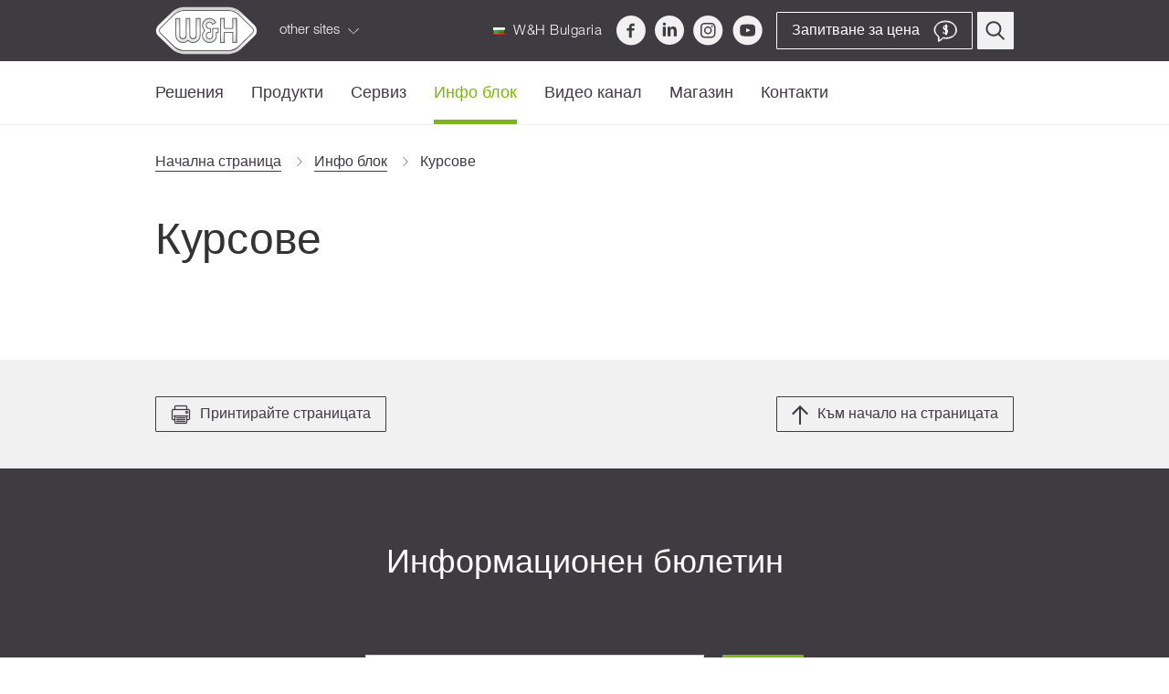

--- FILE ---
content_type: text/html; charset=UTF-8
request_url: https://www.wh.com/bg_bulgaria/dental-newsroom/dental-courses
body_size: 41214
content:
<!doctype html>
<html lang="bg">

<head>
    
    

<title>Курсове | W&amp;H Bulgaria</title>

<meta charset="utf-8">
<meta name="viewport" content="width=device-width, initial-scale=1.0"/>
<meta name="description" content="Вижте всички предстоящи курсове, организирани от W&amp;H Bulgaria. "/>
<meta http-equiv="X-UA-Compatible" content="IE=edge,chrome=1"/>
<meta http-equiv="content-language" content="bg"/>


    <meta name="google-site-verification" content="jwapJIsIwEyhcjmKPpN-hB9t5IsJ_VjeTJPCMnN1Qio" />

                
 <meta name="WT.sp" content="bg_bulgaria"/>

<meta property="og:image" content="https://www.wh.com/images/og_image.png"/>






<script type="application/ld+json">{"@context":"https://schema.org","@graph":[{"@type":"WebSite","name":"wh.com","url":"https://wh.com/"},{"@type":"Organization","name":"W&H","url":"https://wh.com/"}]}</script>
        
        
            
                <link rel="alternate"
                hreflang="bg"
                href="https://www.wh.com/bg_bulgaria/dental-newsroom/dental-courses">
            
                <link rel="alternate"
                hreflang="tk"
                href="https://www.wh.com/tk_turkey/dental-haberpanosu/workshop">
            
                <link rel="alternate"
                hreflang="jp"
                href="https://www.wh.com/jp_japan/dental-newsroom/dental-courses">
            
                <link rel="alternate"
                hreflang="ro"
                href="https://www.wh.com/ro_romania/newsroom/cursuri">
    

    <link rel="canonical" href="https://www.wh.com/bg_bulgaria/dental-newsroom/dental-courses"/>
    <link rel="icon" href="/images/favicons/favicon.ico?version=9061ea22" type="image/x-icon">
    <link rel="stylesheet" href="/styles/fonts.css?version=9061ea22">
            <link rel="stylesheet" href="/styles/main.css?version=9061ea22">
                <script>
if (!String.prototype.endsWith) {
  String.prototype.endsWith = function(searchString, position) {
      var subjectString = this.toString();
      if (typeof position !== 'number' || !isFinite(position) || Math.floor(position) !== position || position > subjectString.length) {
        position = subjectString.length;
      }
      position -= searchString.length;
      var lastIndex = subjectString.indexOf(searchString, position);
      return lastIndex !== -1 && lastIndex === position;
  };
}
</script>

<script>
    var dataLayer = window.dataLayer = window.dataLayer || [];
    dataLayer.push({ 'dimension01': 'bg_bulgaria' });
</script>



<script>
    var maxContentGroups = 5;

    var pathName = location.pathname;
    var hash = location.hash.substr(1, location.hash.length).toLowerCase();

    if (pathName.endsWith('/')) {
        pathName = pathName.substr(0, pathName.length - 1);
    }

    var urlParts = pathName.split('/');

    for (var i = 0, max = urlParts.length; i < max; i += 1) {
        if (i < maxContentGroups) {
            var pageCategory = {};
                            pageCategory['pageCategoryLevel' + i] = i === 0 ? 'home' : urlParts[i].toLowerCase();
                        window.dataLayer.push(pageCategory);
        }
    }

    if (urlParts.length < maxContentGroups && hash) {
        pageCategory['pageCategoryLevel' + urlParts.length] = hash;
        window.dataLayer.push(pageCategory);
    }
</script>
    </head>

<body familyid="/newsroom/courses"
    class="bg_bulgaria "
        >


    <script>
    window.wh_lang = "bg_bulgaria";
    window.wh_family_id = "/newsroom/courses";
    window.price_request_success_notification = "Вашето запитване за цена е добавено";
</script>
         <link href="https://webcache-eu.datareporter.eu/c/4fa0e7b2-789f-4744-8ac3-5571196b5401/kKecRy9E0K9l/pB6/banner.css" rel="stylesheet">
    <script src="https://webcache-eu.datareporter.eu/c/4fa0e7b2-789f-4744-8ac3-5571196b5401/kKecRy9E0K9l/pB6/banner.js" type="text/javascript" charset="utf-8"></script>
    <script>
        dr_cookiebanner_options.privacyLinkUrl = "/bg_bulgaria/legal-information/";
        window.cookieconsent.initialise(dr_cookiebanner_options);
    </script>

    <!-- no index start -->
        <div class="header" uk-sticky>
    <div class="uk-container">
        <div class="uk-flex uk-flex-between">
            <span class="header__about header__flap-wrapper uk-position-relative">
                <a href="/bg_bulgaria" class="header__logo" title="W&amp;H">
                    <svg id="Ebene_1" data-name="Ebene 1" xmlns="http://www.w3.org/2000/svg" xmlns:xlink="http://www.w3.org/1999/xlink" viewBox="0 0 84.79 40"><defs><linearGradient id="linear-gradient" x1="-62.68" y1="-136.57" x2="-62.68" y2="-117.15" gradientTransform="translate(123.44 146.72)" gradientUnits="userSpaceOnUse"><stop offset="0" stop-color="#dcdcdc"/><stop offset=".48" stop-color="#fff"/><stop offset=".65" stop-color="#f9f9f9"/><stop offset=".89" stop-color="#e7e7e7"/><stop offset="1" stop-color="#dcdcdc"/></linearGradient><linearGradient id="linear-gradient-2" x1="-96.27" y1="-136.57" x2="-96.27" y2="-117.14" xlink:href="#linear-gradient"/><linearGradient id="linear-gradient-3" x1="-77.77" y1="-136.57" x2="-77.77" y2="-117.14" xlink:href="#linear-gradient"/><linearGradient id="linear-gradient-4" x1="-81.05" y1="-146.15" x2="-81.05" y2="-107.3" gradientTransform="translate(123.44 146.72)" gradientUnits="userSpaceOnUse"><stop offset=".05" stop-color="#d2d2d2"/><stop offset=".31" stop-color="#fff"/><stop offset=".64" stop-color="#fbfbfb"/><stop offset=".79" stop-color="#ededed"/><stop offset="1" stop-color="#d2d2d2"/></linearGradient><style>.cls-2{fill:#3c3c3c}</style></defs><path d="M23.38 38.15a14.07 14.07 0 01-8.5-3.45L3.31 23.45a4.8 4.8 0 010-6.91L14.88 5.3a14.07 14.07 0 018.5-3.45h38a14.06 14.06 0 018.5 3.45l11.6 11.25a4.8 4.8 0 010 6.91L69.91 34.7a14.07 14.07 0 01-8.5 3.45z" fill="#fff"/><path class="cls-2" d="M63.95 18.01h-6.38V9.58h-3.71v20.57h3.71v-8.42h6.38v8.42h3.72V9.58h-3.72v8.43zm-30.21 6.07a2.36 2.36 0 01-4.71 0V9.58h-3.72v14.5a2.36 2.36 0 01-4.71 0V9.58h-3.71v14.5a6.06 6.06 0 0010.29 4.36 6.06 6.06 0 0010.29-4.36V9.58h-3.73v14.5zm13.55 0a2.36 2.36 0 11-2.36-2.36h1.12V18h-1.12a2.36 2.36 0 112.13-3.37l.26.53 3.31-1.7-.26-.46a6.07 6.07 0 10-9.8 6.9A6.07 6.07 0 1051 24.08v-2.36h1.48V18h-5.19v6.07z"/><path class="cls-2" d="M82.76 15.22L71.2 4a15.91 15.91 0 00-9.79-4h-38a15.91 15.91 0 00-9.79 4L2 15.22a6.65 6.65 0 000 9.55L13.59 36a15.91 15.91 0 009.79 4h38a15.92 15.92 0 009.79-4l11.59-11.23a6.65 6.65 0 000-9.55zm-2.73 7c-.75.67-2.76 2.71-11.41 11.11a12.31 12.31 0 01-7.22 2.93h-38a12.3 12.3 0 01-7.22-2.93L4.6 22.13a3 3 0 010-4.26L16.16 6.62a12.32 12.32 0 017.22-2.93h38a12.32 12.32 0 017.22 2.93l11.59 11.25A3 3 0 0181.1 20a3.13 3.13 0 01-1.1 2.27z"/><path fill="url(#linear-gradient)" d="M66.55 10.15h-2.03v8.43H57v-8.43h-2.57v19.43H57v-8.43h7.52v8.43h2.57V10.15h-.54z"/><path d="M34.87 10.15h-.55v13.93a2.93 2.93 0 11-5.86 0V10.15h-2.57v13.93a2.93 2.93 0 11-5.86 0V10.15h-2.57v13.93a5.49 5.49 0 009.71 3.52 5.49 5.49 0 009.71-3.52V10.15h-2z" fill="url(#linear-gradient-2)"/><path d="M47.87 18.58v5.5A2.93 2.93 0 0144.94 27a2.93 2.93 0 110-5.86h.55v-2.56h-.55A2.93 2.93 0 0142 15.67a2.93 2.93 0 015.57-1.26l2.28-1.17a5.49 5.49 0 10-8.44 6.65 5.5 5.5 0 109 4.22v-2.96h1.48v-2.57z" fill="url(#linear-gradient-3)"/><path d="M23.38 36.88a12.77 12.77 0 01-7.61-3.09L4.2 22.54a3.54 3.54 0 010-5.09L15.76 6.21a12.78 12.78 0 017.61-3.09h38A12.78 12.78 0 0169 6.21l11.59 11.25a3.53 3.53 0 010 5.08L69 33.79a12.77 12.77 0 01-7.61 3.1h-38zm38 2.54a15.28 15.28 0 009.39-3.81l11.6-11.25a6.08 6.08 0 000-8.73L70.8 4.39A15.25 15.25 0 0061.41.58h-38A15.26 15.26 0 0014 4.39L2.42 15.64a6.07 6.07 0 000 8.73L14 35.61a15.25 15.25 0 009.39 3.81h38z" fill="url(#linear-gradient-4)"/></svg>
                </a>
                <span class="header__sites-icon uk-visible@s">other sites <svg width="12" height="22" xmlns="http://www.w3.org/2000/svg"><path d="M1.105 20.846a.544.544 0 010-.744L9.788 11 1.105 1.898a.544.544 0 010-.744.486.486 0 01.71 0l9.038 9.474a.544.544 0 010 .744l-9.038 9.474a.489.489 0 01-.71 0z"/></svg></span>
                <div class="header__flap uk-visible@s">
                    <ul class="header__sites">
                                                    <li class="header__site">
                                <a href="https://med.wh.com" class="header__site-link uk-flex uk-flex-middle" target="_blank">
                                    <div class="header__site-logo"><svg viewBox="0 0 125.43 40" xmlns="http://www.w3.org/2000/svg" xmlns:xlink="http://www.w3.org/1999/xlink" width="126" height="40"><linearGradient id="a" gradientTransform="matrix(1 0 0 -1 123.44 214.72)" gradientUnits="userSpaceOnUse" x1="-62.68" x2="-62.68" y1="204.57" y2="185.15"><stop offset="0" stop-color="#dcdcdc"/><stop offset=".48" stop-color="#fff"/><stop offset=".65" stop-color="#f9f9f9"/><stop offset=".89" stop-color="#e7e7e7"/><stop offset="1" stop-color="#dcdcdc"/></linearGradient><linearGradient id="b" x1="-96.27" x2="-96.27" xlink:href="#a" y1="204.57" y2="185.14"/><linearGradient id="c" x1="-77.77" x2="-77.77" xlink:href="#a" y1="204.57" y2="185.14"/><linearGradient id="d" gradientTransform="matrix(1 0 0 -1 123.44 214.72)" gradientUnits="userSpaceOnUse" x1="-81.05" x2="-81.05" y1="214.15" y2="175.3"><stop offset=".05" stop-color="#d2d2d2"/><stop offset=".31" stop-color="#fff"/><stop offset=".64" stop-color="#fbfbfb"/><stop offset=".79" stop-color="#ededed"/><stop offset="1" stop-color="#d2d2d2"/></linearGradient><path d="M74.65 3.4l10.12 9.85a9.37 9.37 0 010 13.46l-10.11 9.84h50.77V3.4z" fill="#009fdf"/><path d="M23.38 38.15a14.07 14.07 0 01-8.5-3.45L3.31 23.45a4.8 4.8 0 010-6.91L14.87 5.3a14.07 14.07 0 018.5-3.45h38a14.06 14.06 0 018.5 3.45l11.61 11.25a4.8 4.8 0 010 6.91L69.91 34.7a14.07 14.07 0 01-8.5 3.45z" fill="#fff"/><path d="M63.95 18.01h-6.38V9.58h-3.71v20.57h3.71v-8.42h6.38v8.42h3.72V9.58h-3.72zm-30.21 6.07a2.36 2.36 0 01-4.71 0V9.58h-3.72v14.5a2.36 2.36 0 01-4.71 0V9.58h-3.71v14.5a6.06 6.06 0 0010.29 4.36 6.06 6.06 0 0010.29-4.36V9.58h-3.73zm13.55 0a2.36 2.36 0 11-2.36-2.36h1.12V18h-1.12a2.36 2.36 0 112.12-3.37l.25.53 3.31-1.7-.24-.46a6.07 6.07 0 10-9.8 6.9A6.07 6.07 0 1051 24.08v-2.36h1.48V18h-5.19v6.07z" fill="#3c3c3c"/><path d="M82.76 15.22L71.2 4a15.91 15.91 0 00-9.79-4h-38a15.92 15.92 0 00-9.79 4L2 15.22a6.65 6.65 0 000 9.55L13.59 36a15.91 15.91 0 009.79 4h38a15.92 15.92 0 009.79-4l11.59-11.23a6.65 6.65 0 000-9.55zm-2.73 7c-.75.67-2.76 2.71-11.41 11.11a12.31 12.31 0 01-7.21 2.93h-38a12.31 12.31 0 01-7.22-2.93L4.6 22.13a3 3 0 010-4.26L16.16 6.62a12.32 12.32 0 017.22-2.93h38a12.32 12.32 0 017.22 2.93l11.59 11.25A3 3 0 0181.1 20a3.13 3.13 0 01-1.1 2.27z" fill="#3c3c3c"/><path d="M66.55 10.15h-2.03v8.43H57v-8.43h-2.57v19.43H57v-8.43h7.52v8.43h2.57V10.15z" fill="url(#a)"/><path d="M34.87 10.15h-.55v13.93a2.93 2.93 0 01-5.86 0V10.15h-2.57v13.93a2.93 2.93 0 11-5.86 0V10.15h-2.57v13.93a5.49 5.49 0 009.71 3.52 5.49 5.49 0 009.71-3.52V10.15h-2z" fill="url(#b)"/><path d="M47.87 18.58v5.5A2.93 2.93 0 0144.94 27a2.93 2.93 0 110-5.86h.55v-2.56h-.55A2.93 2.93 0 0142 15.67a2.93 2.93 0 015.57-1.26l2.28-1.17a5.49 5.49 0 10-8.44 6.65 5.5 5.5 0 109 4.22v-2.96h1.48v-2.57z" fill="url(#c)"/><path d="M23.38 36.88a12.77 12.77 0 01-7.61-3.09L4.2 22.54a3.54 3.54 0 010-5.09L15.76 6.21a12.78 12.78 0 017.61-3.09h38A12.78 12.78 0 0169 6.21l11.59 11.25a3.53 3.53 0 010 5.08L69 33.79a12.77 12.77 0 01-7.62 3.09zm38 2.54a15.28 15.28 0 009.39-3.81l11.6-11.25a6.08 6.08 0 000-8.73L70.8 4.39A15.25 15.25 0 0061.41.58h-38A15.26 15.26 0 0014 4.39L2.42 15.64a6.08 6.08 0 000 8.73L14 35.61a15.26 15.26 0 009.39 3.81h38z" fill="url(#d)"/><path d="M96.42 21.7h.03l2.49-7.75h3.48V25.2h-2.31v-7.97h-.03l-2.76 7.97h-1.91l-2.76-7.9-.03.01v7.89H90.3V13.95h3.49zm13.85-4.27a3.75 3.75 0 011.36 1.6 5.29 5.29 0 01.47 2.24v.41h-5.88a2.32 2.32 0 00.54 1.56 1.93 1.93 0 001.45.5 2.24 2.24 0 00.79-.14 2 2 0 00.65-.39 1.14 1.14 0 00.35-.53h2a3.86 3.86 0 01-1.39 2.06 4.08 4.08 0 01-2.42.68 4.33 4.33 0 01-2.21-.54 3.67 3.67 0 01-1.44-1.52 4.76 4.76 0 01-.5-2.22 4.58 4.58 0 01.53-2.2A3.93 3.93 0 01106 17.4a4.16 4.16 0 012.16-.56 3.81 3.81 0 012.14.59m-1 1.5a1.68 1.68 0 00-1.21-.41 1.79 1.79 0 00-1.29.46 2 2 0 00-.56 1.28h3.64a2.36 2.36 0 00-.58-1.32m12.05 6.27h-2.13v-1a2.4 2.4 0 01-1 .94 3.22 3.22 0 01-1.48.32 3.35 3.35 0 01-2-.59 3.63 3.63 0 01-1.25-1.59 5.58 5.58 0 01-.42-2.19 5.24 5.24 0 01.42-2.11 3.59 3.59 0 011.24-1.54 3.32 3.32 0 012-.58 3.18 3.18 0 011.4.32 2.4 2.4 0 011 .9V14h2.24zm-5.84-2.8a2.16 2.16 0 00.66 1 1.66 1.66 0 001.1.37 1.64 1.64 0 001.43-.7 3.32 3.32 0 00.49-1.94 3.29 3.29 0 00-.48-1.88 1.65 1.65 0 00-1.46-.7 1.68 1.68 0 00-1.45.7 3.19 3.19 0 00-.5 1.9 3.79 3.79 0 00.21 1.28" fill="#fff"/></svg></div>
                                    <div class="header__site-site">med.wh.com</div>
                                </a>
                            </li>
                                                                            <li class="header__site">
                                <a href="https://med.wh.com" class="header__site-link uk-flex uk-flex-middle" target="_blank">
                                    <div class="header__site-logo"><svg viewBox="0 0 125.43 40" xmlns="http://www.w3.org/2000/svg" xmlns:xlink="http://www.w3.org/1999/xlink" width="126" height="40"><linearGradient id="a" gradientTransform="matrix(1 0 0 -1 123.44 214.72)" gradientUnits="userSpaceOnUse" x1="-62.68" x2="-62.68" y1="204.57" y2="185.15"><stop offset="0" stop-color="#dcdcdc"/><stop offset=".48" stop-color="#fff"/><stop offset=".65" stop-color="#f9f9f9"/><stop offset=".89" stop-color="#e7e7e7"/><stop offset="1" stop-color="#dcdcdc"/></linearGradient><linearGradient id="b" x1="-96.27" x2="-96.27" xlink:href="#a" y1="204.57" y2="185.14"/><linearGradient id="c" x1="-77.77" x2="-77.77" xlink:href="#a" y1="204.57" y2="185.14"/><linearGradient id="d" gradientTransform="matrix(1 0 0 -1 123.44 214.72)" gradientUnits="userSpaceOnUse" x1="-81.05" x2="-81.05" y1="214.15" y2="175.3"><stop offset=".05" stop-color="#d2d2d2"/><stop offset=".31" stop-color="#fff"/><stop offset=".64" stop-color="#fbfbfb"/><stop offset=".79" stop-color="#ededed"/><stop offset="1" stop-color="#d2d2d2"/></linearGradient><path d="M23.38 38.15a14.07 14.07 0 01-8.5-3.45L3.31 23.45a4.8 4.8 0 010-6.91L14.87 5.3a14.07 14.07 0 018.5-3.45h38a14.06 14.06 0 018.5 3.45l11.61 11.25a4.8 4.8 0 010 6.91L69.91 34.7a14.07 14.07 0 01-8.5 3.45z" fill="#fff"/><path d="M63.95 18.01h-6.38V9.58h-3.71v20.57h3.71v-8.42h6.38v8.42h3.72V9.58h-3.72zm-30.21 6.07a2.36 2.36 0 01-4.71 0V9.58h-3.72v14.5a2.36 2.36 0 01-4.71 0V9.58h-3.71v14.5a6.06 6.06 0 0010.29 4.36 6.06 6.06 0 0010.29-4.36V9.58h-3.73zm13.55 0a2.36 2.36 0 11-2.36-2.36h1.12V18h-1.12a2.36 2.36 0 112.12-3.37l.25.53 3.31-1.7-.24-.46a6.07 6.07 0 10-9.8 6.9A6.07 6.07 0 1051 24.08v-2.36h1.48V18h-5.19v6.07z" fill="#3c3c3c"/><path d="M82.76 15.22L71.2 4a15.91 15.91 0 00-9.79-4h-38a15.92 15.92 0 00-9.79 4L2 15.22a6.65 6.65 0 000 9.55L13.59 36a15.91 15.91 0 009.79 4h38a15.92 15.92 0 009.79-4l11.59-11.23a6.65 6.65 0 000-9.55zm-2.73 7c-.75.67-2.76 2.71-11.41 11.11a12.31 12.31 0 01-7.21 2.93h-38a12.31 12.31 0 01-7.22-2.93L4.6 22.13a3 3 0 010-4.26L16.16 6.62a12.32 12.32 0 017.22-2.93h38a12.32 12.32 0 017.22 2.93l11.59 11.25A3 3 0 0181.1 20a3.13 3.13 0 01-1.1 2.27z" fill="#3c3c3c"/><path d="M66.55 10.15h-2.03v8.43H57v-8.43h-2.57v19.43H57v-8.43h7.52v8.43h2.57V10.15z" fill="url(#a)"/><path d="M34.87 10.15h-.55v13.93a2.93 2.93 0 01-5.86 0V10.15h-2.57v13.93a2.93 2.93 0 11-5.86 0V10.15h-2.57v13.93a5.49 5.49 0 009.71 3.52 5.49 5.49 0 009.71-3.52V10.15h-2z" fill="url(#b)"/><path d="M47.87 18.58v5.5A2.93 2.93 0 0144.94 27a2.93 2.93 0 110-5.86h.55v-2.56h-.55A2.93 2.93 0 0142 15.67a2.93 2.93 0 015.57-1.26l2.28-1.17a5.49 5.49 0 10-8.44 6.65 5.5 5.5 0 109 4.22v-2.96h1.48v-2.57z" fill="url(#c)"/><path d="M23.38 36.88a12.77 12.77 0 01-7.61-3.09L4.2 22.54a3.54 3.54 0 010-5.09L15.76 6.21a12.78 12.78 0 017.61-3.09h38A12.78 12.78 0 0169 6.21l11.59 11.25a3.53 3.53 0 010 5.08L69 33.79a12.77 12.77 0 01-7.62 3.09zm38 2.54a15.28 15.28 0 009.39-3.81l11.6-11.25a6.08 6.08 0 000-8.73L70.8 4.39A15.25 15.25 0 0061.41.58h-38A15.26 15.26 0 0014 4.39L2.42 15.64a6.08 6.08 0 000 8.73L14 35.61a15.26 15.26 0 009.39 3.81h38z" fill="url(#d)"/><path d="M74.65 3.4l10.12 9.85a9.37 9.37 0 010 13.46l-10.11 9.84h50.77V3.4z" fill="#00ab84"/><path d="M98.77 21.99h.03l2.5-7.78h2.51l-3.67 11.07h-2.75L93.8 14.21h2.51zm13-.59v.4H106c.06 1.38.7 2 2 2a1.82 1.82 0 001.75-1h1.94a3.59 3.59 0 01-3.75 2.7 3.91 3.91 0 01-4.09-4.22 4 4 0 014.02-4.28c2.53 0 3.9 2 3.9 4.36m-4-2.7a1.71 1.71 0 00-1.77 1.75h3.58c-.22-1.21-.74-1.71-1.77-1.71m8.43-1.44h1.61v1.47h-1.61v4c0 .74.19.93.93.93a2.89 2.89 0 00.68-.06v1.72a8.58 8.58 0 01-1.3.08c-1.69 0-2.51-.51-2.51-1.94v-4.7h-1.33v-1.5H114v-2.4h2.2z" fill="#fff"/></svg></div>
                                    <div class="header__site-site">vet.wh.com</div>
                                </a>
                            </li>
                                            </ul>
                </div>
            </span>
            <div class="uk-flex uk-flex-row uk-flex-middle header__inner">
                                                    <a data-vue="CountrySelectTrigger" @click="openCountrySelect" href="javascript:void(0)" class="header__hq-link uk-visible@m">
                        <img class="svg" title="at" alt="int" src="/images/legacy/flags/bg_bulgaria.png?v=1" height="14" width="13"/>
                        W&H Bulgaria
                    </a>
                                <div class="header__socials uk-flex uk-flex-row uk-visible@m">
                                            <a data-track-event="socialmedia_header,click,facebook" href="https://www.facebook.com/WHBulgariaLtd/" class="header__socials-icon" target="_blank">
                            <svg width="33" height="33" xmlns="http://www.w3.org/2000/svg"><path d="M16.915 0C8.072 0 .905 7.259.905 16.213c0 8.955 7.167 16.213 16.01 16.213 8.842 0 16.01-7.258 16.01-16.213C32.926 7.26 25.758 0 16.916 0zm3.832 11.377H18.3c-.29 0-.613.384-.613.895v1.78h3.061l-.463 2.536h-2.598v7.618H14.8v-7.618h-2.62v-2.537h2.62V12.56c0-2.142 1.476-3.881 3.5-3.881h2.448v2.7z"/></svg>
                        </a>
                                                                                    <a data-track-event="socialmedia_header,click,linkedin" href="https://www.linkedin.com/company/w&h/" class="header__socials-icon" target="_blank">
                            <svg width="32" height="32" xmlns="http://www.w3.org/2000/svg"><path d="M16 0C7.163 0 0 7.163 0 16s7.163 16 16 16 16-7.163 16-16S24.837 0 16 0zm-3.917 22.632h-3.24V12.205h3.24v10.427zm-1.64-11.707c-1.023 0-1.685-.725-1.685-1.622 0-.915.682-1.618 1.727-1.618s1.685.703 1.705 1.618c0 .897-.66 1.622-1.747 1.622zm13.474 11.707h-3.24v-5.779c0-1.345-.47-2.258-1.642-2.258-.895 0-1.427.618-1.662 1.213-.086.212-.108.512-.108.81v6.012h-3.242v-7.1c0-1.302-.041-2.39-.085-3.327h2.815l.149 1.449h.065c.426-.68 1.471-1.684 3.22-1.684 2.131 0 3.73 1.429 3.73 4.499v6.165z"/></svg>
                        </a>
                                                                <a data-track-event="socialmedia_header,click,instagram" href="https://www.instagram.com/whdentalwerk/" class="header__socials-icon" target="_blank">
                            <svg width="33" height="33" xmlns="http://www.w3.org/2000/svg"><path d="M16.19 32.426c8.898 0 16.112-7.258 16.112-16.213C32.302 7.26 25.088 0 16.19 0 7.293 0 .08 7.259.08 16.213c0 8.955 7.213 16.213 16.11 16.213zm0-23.049c2.213 0 2.475.009 3.349.049.807.037 1.246.173 1.538.287.387.151.663.332.953.624.29.292.47.57.62.959.113.293.248.735.285 1.548.04.88.048 1.143.048 3.37 0 2.226-.008 2.49-.048 3.369-.037.813-.172 1.254-.285 1.548-.15.39-.33.667-.62.959a2.57 2.57 0 01-.953.623c-.292.115-.73.25-1.538.287-.874.04-1.136.05-3.349.05-2.212 0-2.474-.01-3.348-.05-.808-.037-1.246-.172-1.538-.287a2.565 2.565 0 01-.953-.623c-.29-.292-.47-.57-.62-.96-.113-.293-.248-.734-.285-1.547-.04-.88-.048-1.143-.048-3.37 0-2.226.008-2.49.048-3.37.037-.812.172-1.254.285-1.547.15-.39.33-.667.62-.96.29-.29.566-.472.953-.623.292-.114.73-.25 1.538-.287.874-.04 1.136-.049 3.348-.049zm0-1.502c-2.25 0-2.532.01-3.416.05-.882.04-1.484.182-2.011.388a4.059 4.059 0 00-1.468.962 4.09 4.09 0 00-.955 1.476c-.205.53-.345 1.137-.385 2.024-.04.89-.05 1.174-.05 3.438 0 2.265.01 2.549.05 3.438.04.888.18 1.494.385 2.024a4.09 4.09 0 00.955 1.477c.461.464.923.749 1.468.962.527.206 1.13.347 2.011.387.884.04 1.166.05 3.416.05s2.533-.01 3.417-.05c.882-.04 1.484-.181 2.01-.387a4.059 4.059 0 001.468-.962 4.09 4.09 0 00.956-1.477c.205-.53.345-1.136.385-2.024.04-.89.05-1.173.05-3.438 0-2.264-.01-2.548-.05-3.438-.04-.887-.18-1.493-.385-2.024a4.09 4.09 0 00-.956-1.476 4.059 4.059 0 00-1.467-.962c-.527-.206-1.13-.347-2.011-.388-.884-.04-1.166-.05-3.417-.05zm0 4.056c-2.35 0-4.254 1.917-4.254 4.282s1.905 4.282 4.254 4.282c2.35 0 4.255-1.917 4.255-4.282s-1.905-4.282-4.255-4.282zm0 7.062a2.77 2.77 0 01-2.761-2.78 2.77 2.77 0 012.761-2.78 2.77 2.77 0 012.762 2.78 2.77 2.77 0 01-2.762 2.78zm5.418-7.23c0 .552-.445 1-.995 1a.997.997 0 01-.994-1 .997.997 0 01.994-1.001c.55 0 .995.448.995 1z" fill-rule="evenodd"/></svg>
                        </a>
                                                                <a data-track-event="socialmedia_header,click,youtube" href="https://www.youtube.com/user/whdentalwerk" class="header__socials-icon" target="_blank">
                            <svg width="33" height="33" xmlns="http://www.w3.org/2000/svg"><path d="M19.292 15.89l-3.76-1.766c-.327-.153-.597.019-.597.385v3.325c0 .365.27.537.598.384l3.758-1.766c.33-.155.33-.407.001-.562zM16.61 0C7.734 0 .539 7.24.539 16.171s7.195 16.171 16.07 16.171 16.07-7.24 16.07-16.17C32.678 7.24 25.483 0 16.608 0zm0 22.74c-8.226 0-8.37-.746-8.37-6.569s.144-6.57 8.37-6.57c8.225 0 8.37.747 8.37 6.57s-.145 6.57-8.37 6.57z"/></svg>
                        </a>
                                                        </div>
                <div>
                    <a data-vue="GoToPriceRequestsButton" @click="trackEvent" class="uk-button header__price-request price-request-button" href="/bg_bulgaria/price-request"
                            :class="{'uk-button-default': priceRequestsCount, 'uk-button-primary uk-button-primary--inverted': !priceRequestsCount}"><span class="header__price-request-text uk-visible@m">Запитване за цена</span><span class="uk-position-relative uk-display-inline-block"><svg width="26" height="24" xmlns="http://www.w3.org/2000/svg"><g fill="none" fill-rule="evenodd"><path d="M25.357 10.964C25.357 5.284 20.177 1 13.31 1 6.407 1 1 5.378 1 10.966c0 3.35 2.37 5.75 4.429 7.203v4.898a.37.37 0 00.52.336c.108-.048 2.627-1.192 4.782-3.55.934.174 1.99.341 2.948.341 6.985 0 11.678-3.71 11.678-9.23zm-11.679 8.492c-.967 0-2.066-.185-3.013-.366a.374.374 0 00-.346.117c-1.513 1.707-3.291 2.791-4.152 3.258v-4.489a.369.369 0 00-.16-.304c-1.948-1.34-4.269-3.59-4.269-6.706 0-5.175 5.083-9.228 11.571-9.228 6.448 0 11.31 3.967 11.31 9.226 0 5.08-4.397 8.492-10.94 8.492z" stroke="#FFF"/><text font-family="HelveticaNeue-Bold, Helvetica Neue" font-size="13" font-weight="bold" fill="#FFF" transform="translate(-4 -5)"><tspan x="13.886" y="20">$</tspan></text><path stroke="#FFF" fill="#FFF" d="M13.5 5h1v11h-1z"/></g></svg><span v-if="priceRequestsCount" class="header__price-request-amount" v-cloak>
                                    
                                        {{ priceRequestsCount }}
                                    
                                </span></span></a><a href="/bg_bulgaria/search" class="uk-button uk-button-secondary header__search-button"><svg width="22" height="21" xmlns="http://www.w3.org/2000/svg"><g transform="translate(1 1)" stroke="#3E3B41" stroke-width="2" fill="none" fill-rule="evenodd"><ellipse stroke-linecap="round" cx="7.937" cy="7.489" rx="7.537" ry="7.349"/><path d="M13.227 13.106l6.252 6.095"/></g></svg></a><span @click="toggleMenu" data-vue="MobileMenuHamburger" class="header__hamburger-wrapper uk-hidden@m"><span class="header__hamburger uk-display-inline-block"><div class="header__hamburger-menu" :class="{'header__hamburger-menu--active': mobileMenuOpenStatus}"></div></span></span>                </div>
            </div>
        </div>
    </div>
</div>
                <div class="navigation uk-visible@m" data-vue="Navigation">
    <div class="uk-container">
        <nav>
            <ul class="navigation__list uk-flex uk-flex-row" :class="{ 'list--is-hovered': isHovered }">
                                                        <li class="navigation__list-item  list-item--small" @mouseenter="mouseEntered"  @mouseleave="mouseLeft">
                        <a data-track-event="navi,click,решения"
                            class="navigation__list-link 
                            "
                            href="/bg_bulgaria/dental-solutions/built-in-solutions"
                            >
                            Решения
                        </a>
                                                        <div class="subnavigation subnavigtion--small  ">
        <div class="subnavigation__inner">
                                            <div class="subnavigation__column">
                                                                    <div class="subnavigation__list-container">
                            <div class="uk-h4 subnavigation__headline">
                                <a class="subnavigation__headline-link"
                                    href="https://aims.wh.com/bg_bulgaria"
                                    data-track-event="navi_решения,click,w&amp;h_aims"
                                    target="_blank">
                                    W&H AIMS
                                </a>
                            </div>
                                                    </div>
                                                                                            <div class="subnavigation__list-container">
                            <div class="uk-h4 subnavigation__headline">
                                <a class="subnavigation__headline-link"
                                    href="/bg_bulgaria/dental-solutions/infectionprevention"
                                    data-track-event="navi_решения,click,превенция_на_инфекциите"
                                    >
                                    Превенция на инфекциите
                                </a>
                            </div>
                                                    </div>
                                                                                            <div class="subnavigation__list-container">
                            <div class="uk-h4 subnavigation__headline">
                                <a class="subnavigation__headline-link"
                                    href="/bg_bulgaria/dental-solutions/built-in-solutions"
                                    data-track-event="navi_решения,click,решения_за_вграждане"
                                    >
                                    Решения за вграждане
                                </a>
                            </div>
                                                    </div>
                                                                                            <div class="subnavigation__list-container">
                            <div class="uk-h4 subnavigation__headline">
                                <a class="subnavigation__headline-link"
                                    href="https://www.wh.com/en_global/dental-solutions/iodent"
                                    data-track-event="navi_решения,click,iodent"
                                    target="_blank">
                                    ioDent
                                </a>
                            </div>
                                                    </div>
                                                            </div>
            
        </div>
    </div>

                                            </li>
                                                                            <li class="navigation__list-item  " @mouseenter="mouseEntered"  @mouseleave="mouseLeft">
                        <a data-track-event="navi,click,продукти"
                            class="navigation__list-link 
                            "
                            href="/bg_bulgaria/dental-products/restoration-prosthetics/"
                            >
                            Продукти
                        </a>
                                                        <div class="subnavigation ">
        <div class="uk-container">
            <div class="subnavigation__inner">
                <div uk-grid class="uk-grid uk-child-width-1-4">
                                                                    <div class="subnavigation__list-container">
                            <div class="uk-h4 subnavigation__headline">
                                <a class="subnavigation__headline-link"
                                    data-track-event="navi_продукти,click,възстановяване_&amp;_протетика"
                                    href="/bg_bulgaria/dental-products/restoration-prosthetics" >
                                    Възстановяване & Протетика
                                </a>
                            </div>
                                                            <ul class="subnavigation__list">
                                                                                                                    <li class="subnavigation__list-item">
                                            <a data-track-event="navi_продукти,click,турбини"
                                                class="subnavigation__list-link"
                                                href="/bg_bulgaria/dental-products/restoration-prosthetics/#turbines" >
                                                Турбини
                                            </a>
                                        </li>
                                                                                                                                                            <li class="subnavigation__list-item">
                                            <a data-track-event="navi_продукти,click,прави_и_обратни_наконечници"
                                                class="subnavigation__list-link"
                                                href="/bg_bulgaria/dental-products/restoration-prosthetics/#handpieces" >
                                                Прави и обратни наконечници
                                            </a>
                                        </li>
                                                                                                                                                            <li class="subnavigation__list-item">
                                            <a data-track-event="navi_продукти,click,куплунги"
                                                class="subnavigation__list-link"
                                                href="/bg_bulgaria/dental-products/restoration-prosthetics/#couplings" >
                                                Куплунги
                                            </a>
                                        </li>
                                                                                                                                                            <li class="subnavigation__list-item">
                                            <a data-track-event="navi_продукти,click,въздушни_микромотори"
                                                class="subnavigation__list-link"
                                                href="/bg_bulgaria/dental-products/restoration-prosthetics/air-motor" >
                                                Въздушни микромотори
                                            </a>
                                        </li>
                                                                                                                                                            <li class="subnavigation__list-item">
                                            <a data-track-event="navi_продукти,click,електрически_микромотори"
                                                class="subnavigation__list-link"
                                                href="/bg_bulgaria/dental-products/restoration-prosthetics/#electric-motor" >
                                                Електрически микромотори
                                            </a>
                                        </li>
                                                                                                                                                            <li class="subnavigation__list-item">
                                            <a data-track-event="navi_продукти,click,аксесоари"
                                                class="subnavigation__list-link"
                                                href="/bg_bulgaria/dental-products/restoration-prosthetics/#accessories" >
                                                Аксесоари
                                            </a>
                                        </li>
                                                                                                                                                            <li class="subnavigation__list-item">
                                            <a data-track-event="navi_продукти,click,преглед_на_системата"
                                                class="subnavigation__list-link"
                                                href="/bg_bulgaria/dental-products/restoration-prosthetics/systemoverview" >
                                                Преглед на системата
                                            </a>
                                        </li>
                                                                                                                                                                                        </ul>
                                                    </div>
                                                                                            <div class="subnavigation__list-container">
                            <div class="uk-h4 subnavigation__headline">
                                <a class="subnavigation__headline-link"
                                    data-track-event="navi_продукти,click,стерилизация,_хигиена_&amp;_поддръжка"
                                    href="/bg_bulgaria/dental-products/sterilization-hygienic-maintenance" >
                                    Стерилизация, Хигиена & Поддръжка
                                </a>
                            </div>
                                                            <ul class="subnavigation__list">
                                                                                                                    <li class="subnavigation__list-item">
                                            <a data-track-event="navi_продукти,click,стерилизатори"
                                                class="subnavigation__list-link"
                                                href="/bg_bulgaria/dental-products/sterilization-hygienic-maintenance/#sterilizers" >
                                                Стерилизатори
                                            </a>
                                        </li>
                                                                                                                                                            <li class="subnavigation__list-item">
                                            <a data-track-event="navi_продукти,click,устройства_за_почистване_и_дезинфекция"
                                                class="subnavigation__list-link"
                                                href="/bg_bulgaria/dental-products/sterilization-hygienic-maintenance/#disinfectors" >
                                                Устройства за почистване и дезинфекция
                                            </a>
                                        </li>
                                                                                                                                                            <li class="subnavigation__list-item">
                                            <a data-track-event="navi_продукти,click,апарати_за_хигиена_&amp;_поддръжка"
                                                class="subnavigation__list-link"
                                                href="/bg_bulgaria/dental-products/sterilization-hygienic-maintenance/#reprocessing-devices" >
                                                Апарати за Хигиена & Поддръжка
                                            </a>
                                        </li>
                                                                                                                                                            <li class="subnavigation__list-item">
                                            <a data-track-event="navi_продукти,click,препарати_за_почистване_и_дезинфекция"
                                                class="subnavigation__list-link"
                                                href="/bg_bulgaria/dental-products/sterilization-hygienic-maintenance/#cleaning-disinfection-agents" >
                                                Препарати за почистване и дезинфекция
                                            </a>
                                        </li>
                                                                                                                                                            <li class="subnavigation__list-item">
                                            <a data-track-event="navi_продукти,click,апарати_за_пречистване_на_вода"
                                                class="subnavigation__list-link"
                                                href="/bg_bulgaria/dental-products/sterilization-hygienic-maintenance/#water-treatment-devices" >
                                                Апарати за пречистване на вода
                                            </a>
                                        </li>
                                                                                                                                                            <li class="subnavigation__list-item">
                                            <a data-track-event="navi_продукти,click,рутинни_тестове"
                                                class="subnavigation__list-link"
                                                href="/bg_bulgaria/dental-products/sterilization-hygienic-maintenance/#routine-tests" >
                                                Рутинни тестове
                                            </a>
                                        </li>
                                                                                                                                                            <li class="subnavigation__list-item">
                                            <a data-track-event="navi_продукти,click,пакетиране"
                                                class="subnavigation__list-link"
                                                href="/bg_bulgaria/dental-products/sterilization-hygienic-maintenance/#packaging" >
                                                Пакетиране
                                            </a>
                                        </li>
                                                                                                                                                            <li class="subnavigation__list-item">
                                            <a data-track-event="navi_продукти,click,аксесоари"
                                                class="subnavigation__list-link"
                                                href="/bg_bulgaria/dental-products/sterilization-hygienic-maintenance/#accessories" >
                                                Аксесоари
                                            </a>
                                        </li>
                                                                                                                                                            <li class="subnavigation__list-item">
                                            <a data-track-event="navi_продукти,click,преглед_на_системата"
                                                class="subnavigation__list-link"
                                                href="/bg_bulgaria/dental-products/sterilization-hygienic-maintenance/systemoverview" >
                                                Преглед на системата
                                            </a>
                                        </li>
                                                                                                                                                                                        </ul>
                                                    </div>
                                                                                            <div class="subnavigation__list-container">
                            <div class="uk-h4 subnavigation__headline">
                                <a class="subnavigation__headline-link"
                                    data-track-event="navi_продукти,click,орална_хирургия_&amp;_имплантология"
                                    href="/bg_bulgaria/dental-products/oralsurgery-implantology" >
                                    Орална хирургия & Имплантология
                                </a>
                            </div>
                                                            <ul class="subnavigation__list">
                                                                                                                    <li class="subnavigation__list-item">
                                            <a data-track-event="navi_продукти,click,апарати_за_хирургия"
                                                class="subnavigation__list-link"
                                                href="/bg_bulgaria/dental-products/oralsurgery-implantology/#surgical-devices" >
                                                Апарати за хирургия
                                            </a>
                                        </li>
                                                                                                                                                            <li class="subnavigation__list-item">
                                            <a data-track-event="navi_продукти,click,прави_и_обратни_хирургични_наконечници"
                                                class="subnavigation__list-link"
                                                href="/bg_bulgaria/dental-products/oralsurgery-implantology/#handpieces" >
                                                Прави и обратни хирургични наконечници
                                            </a>
                                        </li>
                                                                                                                                                            <li class="subnavigation__list-item">
                                            <a data-track-event="navi_продукти,click,накрайници_за_piezomed"
                                                class="subnavigation__list-link"
                                                href="/bg_bulgaria/dental-products/oralsurgery-implantology/accessories/piezomed-instruments" >
                                                Накрайници за Piezomed 
                                            </a>
                                        </li>
                                                                                                                                                            <li class="subnavigation__list-item">
                                            <a data-track-event="navi_продукти,click,измерване_стабилността_на_импланта"
                                                class="subnavigation__list-link"
                                                href="/bg_bulgaria/dental-products/oralsurgery-implantology/#stability" >
                                                Измерване стабилността на импланта
                                            </a>
                                        </li>
                                                                                                                                                            <li class="subnavigation__list-item">
                                            <a data-track-event="navi_продукти,click,smartpeg"
                                                class="subnavigation__list-link"
                                                href="/bg_bulgaria/dental-products/oralsurgery-implantology/accessories/smartpeg" >
                                                SmartPeg
                                            </a>
                                        </li>
                                                                                                                                                            <li class="subnavigation__list-item">
                                            <a data-track-event="navi_продукти,click,хирургични_наконечници_с_режещи_триони"
                                                class="subnavigation__list-link"
                                                href="/bg_bulgaria/dental-products/oralsurgery-implantology/saw-handpieces" >
                                                Хирургични наконечници с режещи триони
                                            </a>
                                        </li>
                                                                                                                                                            <li class="subnavigation__list-item">
                                            <a data-track-event="navi_продукти,click,аксесоари"
                                                class="subnavigation__list-link"
                                                href="/bg_bulgaria/dental-products/oralsurgery-implantology/#accessories" >
                                                Аксесоари
                                            </a>
                                        </li>
                                                                                                                                                            <li class="subnavigation__list-item">
                                            <a data-track-event="navi_продукти,click,преглед_на_системата"
                                                class="subnavigation__list-link"
                                                href="/bg_bulgaria/dental-products/oralsurgery-implantology/systemoverview" >
                                                Преглед на системата
                                            </a>
                                        </li>
                                                                                                                                                            <li class="subnavigation__list-item">
                                            <a data-track-event="navi_продукти,click,w&amp;h_aims"
                                                class="subnavigation__list-link"
                                                href="https://aims.wh.com/bg_bulgaria" target="_blank">
                                                W&H AIMS
                                            </a>
                                        </li>
                                                                                                            </ul>
                                                    </div>
                                                                                            <div class="subnavigation__list-container">
                            <div class="uk-h4 subnavigation__headline">
                                <a class="subnavigation__headline-link"
                                    data-track-event="navi_продукти,click,профилактика_&amp;_пародонтология"
                                    href="/bg_bulgaria/dental-products/prophylaxis-periodontology" >
                                    Профилактика & Пародонтология
                                </a>
                            </div>
                                                            <ul class="subnavigation__list">
                                                                                                                    <li class="subnavigation__list-item">
                                            <a data-track-event="navi_продукти,click,накрайници_за_въздушен_скалер"
                                                class="subnavigation__list-link"
                                                href="/bg_bulgaria/dental-products/prophylaxis-periodontology/accessories/air-scaler-tips" >
                                                Накрайници за въздушен скалер
                                            </a>
                                        </li>
                                                                                                                                                            <li class="subnavigation__list-item">
                                            <a data-track-event="navi_продукти,click,въздушен_скалер"
                                                class="subnavigation__list-link"
                                                href="/bg_bulgaria/dental-products/prophylaxis-periodontology/#air-scaler" >
                                                Въздушен скалер
                                            </a>
                                        </li>
                                                                                                                                                            <li class="subnavigation__list-item">
                                            <a data-track-event="navi_продукти,click,накрайници_за_пиезо_скалер"
                                                class="subnavigation__list-link"
                                                href="/bg_bulgaria/dental-products/prophylaxis-periodontology/accessories/piezo-scaler-tips" >
                                                Накрайници за пиезо скалер
                                            </a>
                                        </li>
                                                                                                                                                            <li class="subnavigation__list-item">
                                            <a data-track-event="navi_продукти,click,пиезо_скалери"
                                                class="subnavigation__list-link"
                                                href="/bg_bulgaria/dental-products/prophylaxis-periodontology/#piezo-scaler" >
                                                Пиезо скалери
                                            </a>
                                        </li>
                                                                                                                                                            <li class="subnavigation__list-item">
                                            <a data-track-event="navi_продукти,click,безжични_апарати"
                                                class="subnavigation__list-link"
                                                href="/bg_bulgaria/dental-products/prophylaxis-periodontology/#cordless-devices" >
                                                Безжични апарати
                                            </a>
                                        </li>
                                                                                                                                                            <li class="subnavigation__list-item">
                                            <a data-track-event="navi_продукти,click,прави_и_обратни_наконечници"
                                                class="subnavigation__list-link"
                                                href="/bg_bulgaria/dental-products/prophylaxis-periodontology/#handpieces" >
                                                Прави и обратни наконечници
                                            </a>
                                        </li>
                                                                                                                                                            <li class="subnavigation__list-item">
                                            <a data-track-event="navi_продукти,click,аксесоари"
                                                class="subnavigation__list-link"
                                                href="/bg_bulgaria/dental-products/prophylaxis-periodontology/#accessories" >
                                                Аксесоари
                                            </a>
                                        </li>
                                                                                                                                                            <li class="subnavigation__list-item">
                                            <a data-track-event="navi_продукти,click,преглед_на_системата"
                                                class="subnavigation__list-link"
                                                href="/bg_bulgaria/dental-products/prophylaxis-periodontology/systemoverview" >
                                                Преглед на системата
                                            </a>
                                        </li>
                                                                                                                                                            <li class="subnavigation__list-item">
                                            <a data-track-event="navi_продукти,click,w&amp;h_aims"
                                                class="subnavigation__list-link"
                                                href="https://aims.wh.com/bg_bulgaria" target="_blank">
                                                W&H AIMS
                                            </a>
                                        </li>
                                                                                                            </ul>
                                                    </div>
                                                                                            <div class="subnavigation__list-container">
                            <div class="uk-h4 subnavigation__headline">
                                <a class="subnavigation__headline-link"
                                    data-track-event="navi_продукти,click,зъботехническа_лаборатория"
                                    href="/bg_bulgaria/dental-products/dental-laboratory" >
                                    Зъботехническа лаборатория
                                </a>
                            </div>
                                                            <ul class="subnavigation__list">
                                                                                                                    <li class="subnavigation__list-item">
                                            <a data-track-event="navi_продукти,click,зъботехнически_апарати"
                                                class="subnavigation__list-link"
                                                href="/bg_bulgaria/dental-products/dental-laboratory/#laboratory-devices" >
                                                Зъботехнически апарати
                                            </a>
                                        </li>
                                                                                                                                                            <li class="subnavigation__list-item">
                                            <a data-track-event="navi_продукти,click,прави_и_обратни_наконечници"
                                                class="subnavigation__list-link"
                                                href="/bg_bulgaria/dental-products/dental-laboratory/#handpieces" >
                                                Прави и обратни наконечници
                                            </a>
                                        </li>
                                                                                                                                                            <li class="subnavigation__list-item">
                                            <a data-track-event="navi_продукти,click,аксесоари"
                                                class="subnavigation__list-link"
                                                href="/bg_bulgaria/dental-products/dental-laboratory/#accessories" >
                                                Аксесоари
                                            </a>
                                        </li>
                                                                                                                                                            <li class="subnavigation__list-item">
                                            <a data-track-event="navi_продукти,click,преглед_на_системата"
                                                class="subnavigation__list-link"
                                                href="/bg_bulgaria/dental-products/dental-laboratory/systemoverview" >
                                                Преглед на системата
                                            </a>
                                        </li>
                                                                                                            </ul>
                                                    </div>
                                                                                            <div class="subnavigation__list-container">
                            <div class="uk-h4 subnavigation__headline">
                                <a class="subnavigation__headline-link"
                                    data-track-event="navi_продукти,click,регистрация_на_продукти"
                                    href="/bg_bulgaria/dental-service/productregistration " >
                                    Регистрация на продукти
                                </a>
                            </div>
                                                    </div>
                                                            </div>
            </div>
        </div>
    </div>

                                            </li>
                                                                            <li class="navigation__list-item  list-item--small" @mouseenter="mouseEntered"  @mouseleave="mouseLeft">
                        <a data-track-event="navi,click,сервиз"
                            class="navigation__list-link 
                            "
                            href="/bg_bulgaria/dental-service/overview"
                            >
                            Сервиз
                        </a>
                                                        <div class="subnavigation subnavigtion--small  ">
        <div class="subnavigation__inner">
                                                                                            <div class="subnavigation__column">
                                                                                                <div class="subnavigation__list-container">
                                <div class="uk-h4 subnavigation__headline">
                                    <a class="subnavigation__headline-link"
                                        href="/bg_bulgaria/dental-service/overview"
                                        data-track-event="navi_сервиз,click,преглед">
                                        Преглед
                                    </a>
                                </div>
                                                            </div>
                                                                                                                        <div class="subnavigation__list-container">
                                <div class="uk-h4 subnavigation__headline">
                                    <a class="subnavigation__headline-link"
                                        href="/bg_bulgaria/dental-service/technical-service"
                                        data-track-event="navi_сервиз,click,proservice">
                                        ProService
                                    </a>
                                </div>
                                                            </div>
                                                                                                                        <div class="subnavigation__list-container">
                                <div class="uk-h4 subnavigation__headline">
                                    <a class="subnavigation__headline-link"
                                        href="/bg_bulgaria/dental-service/video-tutorials"
                                        data-track-event="navi_сервиз,click,видео_ръководство">
                                        Видео ръководство
                                    </a>
                                </div>
                                                            </div>
                                                                                                                        <div class="subnavigation__list-container">
                                <div class="uk-h4 subnavigation__headline">
                                    <a class="subnavigation__headline-link"
                                        href="/bg_bulgaria/dental-service/productregistration"
                                        data-track-event="navi_сервиз,click,регистрация_на_продукти">
                                        Регистрация на продукти
                                    </a>
                                </div>
                                                            </div>
                                                                                                                        <div class="subnavigation__list-container">
                                <div class="uk-h4 subnavigation__headline">
                                    <a class="subnavigation__headline-link"
                                        href="/bg_bulgaria/dental-service/really-wh"
                                        data-track-event="navi_сервиз,click,наистина_w&amp;h?">
                                        Наистина W&H?
                                    </a>
                                </div>
                                                            </div>
                                                                                                                        <div class="subnavigation__list-container">
                                <div class="uk-h4 subnavigation__headline">
                                    <a class="subnavigation__headline-link"
                                        href="/bg_bulgaria/dental-service/faq"
                                        data-track-event="navi_сервиз,click,често_задавани_въпроси">
                                        Често задавани въпроси
                                    </a>
                                </div>
                                                            </div>
                                                            </div>

                                <div class="subnavigation__column">
                                                                                                                                    <div class="subnavigation__list-container">
                            <div class="uk-h3 subnavigation__headline">
                                <a class="subnavigation__headline-link"
                                    href="/bg_bulgaria/dental-service/troubleshooting"
                                    data-track-event="navi_сервиз,click,отстраняване_на_грешки"
                                    >
                                    Отстраняване на грешки
                                </a>
                            </div>
                                                    </div>
                                                                                                                    <div class="subnavigation__list-container">
                            <div class="uk-h3 subnavigation__headline">
                                <a class="subnavigation__headline-link"
                                    href="/bg_bulgaria/dental-service/hygiene-maintenance"
                                    data-track-event="navi_сервиз,click,хигиена_&amp;_поддръжка"
                                    >
                                    Хигиена & Поддръжка
                                </a>
                            </div>
                                                    </div>
                                                                                                                    <div class="subnavigation__list-container">
                            <div class="uk-h3 subnavigation__headline">
                                <a class="subnavigation__headline-link"
                                    href="/bg_bulgaria/dental-service/accessories"
                                    data-track-event="navi_сервиз,click,аксесоари"
                                    >
                                    Аксесоари
                                </a>
                            </div>
                                                    </div>
                                                                                                                    <div class="subnavigation__list-container">
                            <div class="uk-h3 subnavigation__headline">
                                <a class="subnavigation__headline-link"
                                    href="/bg_bulgaria/dental-service/downloadcentre"
                                    data-track-event="navi_сервиз,click,download_център"
                                    >
                                    Download Център
                                </a>
                            </div>
                                                    </div>
                                                                                                                    <div class="subnavigation__list-container">
                            <div class="uk-h3 subnavigation__headline">
                                <a class="subnavigation__headline-link"
                                    href="/bg_bulgaria/dental-service/dental-service-station-locator"
                                    data-track-event="navi_сервиз,click,локация_w&amp;h_сервизи"
                                    >
                                    Локация W&H сервизи
                                </a>
                            </div>
                                                    </div>
                                                                                                                    <div class="subnavigation__list-container">
                            <div class="uk-h3 subnavigation__headline">
                                <a class="subnavigation__headline-link"
                                    href="/bg_bulgaria/dental-service/disposal-guidelines"
                                    data-track-event="navi_сервиз,click,препоръки"
                                    >
                                    Препоръки
                                </a>
                            </div>
                                                    </div>
                                                            </div>
                            
        </div>
    </div>

                                            </li>
                                                                            <li class="navigation__list-item  list-item--small" @mouseenter="mouseEntered"  @mouseleave="mouseLeft">
                        <a data-track-event="navi,click,инфо_блок"
                            class="navigation__list-link navigation__list-link--active
                            "
                            href="/bg_bulgaria/dental-newsroom"
                            >
                            Инфо блок
                        </a>
                                                        <div class="subnavigation subnavigtion--small  ">
        <div class="subnavigation__inner">
                                            <div class="subnavigation__column">
                                                                    <div class="subnavigation__list-container">
                            <div class="uk-h4 subnavigation__headline">
                                <a class="subnavigation__headline-link"
                                    href="/bg_bulgaria/dental-newsroom"
                                    data-track-event="navi_инфо_блок,click,новини"
                                    >
                                    Новини
                                </a>
                            </div>
                                                    </div>
                                                                                            <div class="subnavigation__list-container">
                            <div class="uk-h4 subnavigation__headline">
                                <a class="subnavigation__headline-link"
                                    href="/bg_bulgaria/dental-newsroom/webinar"
                                    data-track-event="navi_инфо_блок,click,уебинар"
                                    >
                                    Уебинар
                                </a>
                            </div>
                                                    </div>
                                                                                            <div class="subnavigation__list-container">
                            <div class="uk-h4 subnavigation__headline">
                                <a class="subnavigation__headline-link"
                                    href="/bg_bulgaria/dental-newsroom/promotions"
                                    data-track-event="navi_инфо_блок,click,промоции"
                                    >
                                    Промоции
                                </a>
                            </div>
                                                    </div>
                                                                                            <div class="subnavigation__list-container">
                            <div class="uk-h4 subnavigation__headline">
                                <a class="subnavigation__headline-link"
                                    href="/bg_bulgaria/dental-newsroom/dental-courses"
                                    data-track-event="navi_инфо_блок,click,курсове"
                                    >
                                    Курсове
                                </a>
                            </div>
                                                    </div>
                                                                                            <div class="subnavigation__list-container">
                            <div class="uk-h4 subnavigation__headline">
                                <a class="subnavigation__headline-link"
                                    href="/bg_bulgaria/dental-newsroom/press"
                                    data-track-event="navi_инфо_блок,click,преса"
                                    >
                                    Преса
                                </a>
                            </div>
                                                    </div>
                                                                                            <div class="subnavigation__list-container">
                            <div class="uk-h4 subnavigation__headline">
                                <a class="subnavigation__headline-link"
                                    href="/bg_bulgaria/dental-newsroom/events"
                                    data-track-event="navi_инфо_блок,click,събития"
                                    >
                                    Събития
                                </a>
                            </div>
                                                    </div>
                                                                                            <div class="subnavigation__list-container">
                            <div class="uk-h4 subnavigation__headline">
                                <a class="subnavigation__headline-link"
                                    href="/bg_bulgaria/dental-newsroom/reports-and-studies"
                                    data-track-event="navi_инфо_блок,click,доклади_&amp;_изследвания"
                                    >
                                    Доклади & Изследвания
                                </a>
                            </div>
                                                    </div>
                                                                                            <div class="subnavigation__list-container">
                            <div class="uk-h4 subnavigation__headline">
                                <a class="subnavigation__headline-link"
                                    href="/bg_bulgaria/dental-newsroom/newsletter"
                                    data-track-event="navi_инфо_блок,click,информационен_бюлетин"
                                    >
                                    Информационен бюлетин
                                </a>
                            </div>
                                                    </div>
                                                            </div>
            
        </div>
    </div>

                                            </li>
                                                                            <li class="navigation__list-item list-item--videochannel " @mouseenter="mouseEntered"  @mouseleave="mouseLeft">
                        <a data-track-event="navi,click,видео_канал"
                            class="navigation__list-link 
                            "
                            href="https://video.wh.com/en_global"
                            target="_blank">
                            Видео канал
                        </a>
                                                        <div class="subnavigation ">
        <div class="subnavigation__inner">
                            <a data-track-event="navi_видео_канал,click,videochannel"
                    href="https://video.wh.com/en_global"
                    target="_blank"
                    class="uk-display-block subnavigation__inner-videochannel-link">
                    <img class="uk-width-1-1" src="https://a.storyblok.com/f/45617/872x287/297123e200/wh-videochannel.jpg?t=1769083312" loading="lazy" width="872" height="287">
                    <div class="subnavigation__inner-videochannel-content">
                        <div class="uk-h2 uk-margin-remove"><span class="tippex__background">Видеоканал</span><span class="tippex__background">на</span><span class="tippex__background">W&amp;H</span><span class="tippex__background">–</span><span class="tippex__background">знания</span><span class="tippex__background">в</span><span class="tippex__background">движение</span></div><p class="uk-h4 uk-margin-remove"><span class="tippex__background tippex__background--small">Потопете</span><span class="tippex__background tippex__background--small">се</span><span class="tippex__background tippex__background--small">в</span><span class="tippex__background tippex__background--small">информативни,</span><span class="tippex__background tippex__background--small">практични</span><span class="tippex__background tippex__background--small">видеоклипове</span><span class="tippex__background tippex__background--small">и</span><span class="tippex__background tippex__background--small">разширете</span><span class="tippex__background tippex__background--small">знанията</span><span class="tippex__background tippex__background--small">си.</span></p>                    </div>
                    <button class="uk-button uk-button-default subnavigation__inner-videochannel-button">Към видео канала</button>
                </a>
            
        </div>
    </div>

                                            </li>
                                                                            <li class="navigation__list-item  list-item--small" @mouseenter="mouseEntered"  @mouseleave="mouseLeft">
                        <a data-track-event="navi,click,магазин"
                            class="navigation__list-link 
                            "
                            href="https://shop.wh.com"
                            target="_blank">
                            Магазин
                        </a>
                                            </li>
                                                                            <li class="navigation__list-item  list-item--small" @mouseenter="mouseEntered"  @mouseleave="mouseLeft">
                        <a data-track-event="navi,click,контакти"
                            class="navigation__list-link 
                            "
                            href="/bg_bulgaria/contact/contact-form"
                            >
                            Контакти
                        </a>
                                                        <div class="subnavigation subnavigtion--small  subnavigation--left">
        <div class="subnavigation__inner">
                                            <div class="subnavigation__column">
                                                                    <div class="subnavigation__list-container">
                            <div class="uk-h4 subnavigation__headline">
                                <a class="subnavigation__headline-link"
                                    href="/bg_bulgaria/contact/contact-form"
                                    data-track-event="navi_контакти,click,форма_за_контакт"
                                    >
                                    Форма за контакт
                                </a>
                            </div>
                                                    </div>
                                                                                            <div class="subnavigation__list-container">
                            <div class="uk-h4 subnavigation__headline">
                                <a class="subnavigation__headline-link"
                                    href="/bg_bulgaria/contact/where-to-buy"
                                    data-track-event="navi_контакти,click,къде_да_купя"
                                    >
                                    Къде да купя
                                </a>
                            </div>
                                                    </div>
                                                                                            <div class="subnavigation__list-container">
                            <div class="uk-h4 subnavigation__headline">
                                <a class="subnavigation__headline-link"
                                    href="/bg_bulgaria/contact/service-station-locator"
                                    data-track-event="navi_контакти,click,локация_w&amp;h_сервизи"
                                    >
                                    Локация W&H сервизи
                                </a>
                            </div>
                                                    </div>
                                                                                            <div class="subnavigation__list-container">
                            <div class="uk-h4 subnavigation__headline">
                                <a class="subnavigation__headline-link"
                                    href="/bg_bulgaria/contact/sales-service-subsidiaries"
                                    data-track-event="navi_контакти,click,продажби,_сервиз_и_производство"
                                    >
                                    Продажби, сервиз и производство
                                </a>
                            </div>
                                                    </div>
                                                                                            <div class="subnavigation__list-container">
                            <div class="uk-h4 subnavigation__headline">
                                <a class="subnavigation__headline-link"
                                    href="/bg_bulgaria/contact/who-is-who"
                                    data-track-event="navi_контакти,click,екипът_на_w&amp;h"
                                    >
                                    Екипът на W&H
                                </a>
                            </div>
                                                    </div>
                                                            </div>
            
        </div>
    </div>

                                            </li>
                                                </ul>
        </nav>
    </div>
</div>

        <!-- no index end -->

    <div class="content-wrapper uk-position-relative">
        <div class="content ">
                            
        
    
    
                                
                                        
        
        
        
        
            
    
<div id="main" role="main" class="wrapper">
    <!-- no index start -->
            <div class="uk-container uk-hidden@s">
                                    <div class="left-navigation__select-container uk-hidden@m">
    <select class="left-navigation__select" data-selectzwei-links>
                                    <option value="/bg_bulgaria/dental-newsroom"
                        >Новини</option>
                                                                <option value="/bg_bulgaria/dental-newsroom/webinar"
                        >Уебинар</option>
                                                                <option value="/bg_bulgaria/dental-newsroom/promotions"
                        >Промоции</option>
                                                                <option value="/bg_bulgaria/dental-newsroom/dental-courses"
                         selected >Курсове</option>
                                                                <option value="/bg_bulgaria/dental-newsroom/press"
                        >Преса</option>
                                                        <option class="left-navigation__subitem" value="/bg_bulgaria/dental-newsroom/press/presskit"
                            >Прес информация</option>
                                                                                    <option value="/bg_bulgaria/dental-newsroom/events"
                        >Събития</option>
                                                                <option value="/bg_bulgaria/dental-newsroom/reports-and-studies"
                        >Доклади &amp; Изследвания</option>
                                                                <option value="/bg_bulgaria/dental-newsroom/newsletter"
                        >Информационен бюлетин</option>
                                        </select>
</div>
        </div>
        <div class="uk-container">
        <div class="uk-flex uk-flex-right uk-flex-between@s
                            uk-flex-between
                uk-flex-middle
                                    uk-margin-top
                    uk-margin-small-bottom@s
                                                    uk-margin-remove@s
                            ">
                        <div class="uk-visible@s">
                                                            

    <ul class="breadcrumb breadcrumb--big uk-flex uk-flex-wrap">
                                    <li class="breadcrumb__listitem">
                    <!-- inactive mark with $color-gray-darker -->
                    <a class="breadcrumb__link breadcrumb__link--underline"
                       href="/bg_bulgaria">Начална страница</a>
                                            <svg width="12" height="22" xmlns="http://www.w3.org/2000/svg"><path d="M1.105 20.846a.544.544 0 010-.744L9.788 11 1.105 1.898a.544.544 0 010-.744.486.486 0 01.71 0l9.038 9.474a.544.544 0 010 .744l-9.038 9.474a.489.489 0 01-.71 0z"/></svg>
                                    </li>
                                                <li class="breadcrumb__listitem">
                    <!-- inactive mark with $color-gray-darker -->
                    <a class="breadcrumb__link breadcrumb__link--underline"
                       href="/bg_bulgaria/dental-newsroom">Инфо блок</a>
                                            <svg width="12" height="22" xmlns="http://www.w3.org/2000/svg"><path d="M1.105 20.846a.544.544 0 010-.744L9.788 11 1.105 1.898a.544.544 0 010-.744.486.486 0 01.71 0l9.038 9.474a.544.544 0 010 .744l-9.038 9.474a.489.489 0 01-.71 0z"/></svg>
                                    </li>
                                        
                    <li class="breadcrumb__listitem">
                                    <a href="/bg_bulgaria/dental-newsroom/dental-courses/" class="breadcrumb__link">Курсове</a>
                            </li>
            </ul>
                                                    </div>
            
            <div class="uk-margin uk-visible@s"></div>
            </div>
    </div>
    <!-- no index end -->
                
    <script>
        window.newsroomTags = [];
        window.newsroomTags = [{"id":790129,"name":"dental","value":"Dental","dimension_value":"\u0414\u0435\u043d\u0442\u0430\u043b\u0435\u043d"},{"id":795897,"name":"safety","value":"Safety","dimension_value":"\u0411\u0435\u0437\u043e\u043f\u0430\u0441\u043d\u043e\u0441\u0442"},{"id":1388945,"name":"Aerosol","value":"Aerosol","dimension_value":"\u0430\u0435\u0440\u043e\u0437\u043e\u043b "},{"id":842927,"name":"dentistry","value":"Dentistry","dimension_value":"\u0414\u0435\u043d\u0442\u0430\u043b\u043d\u0430 \u043c\u0435\u0434\u0438\u0446\u0438\u043d\u0430"},{"id":842928,"name":"dental office","value":"Dental office","dimension_value":"\u0414\u0435\u043d\u0442\u0430\u043b\u043d\u0430 \u043f\u0440\u0430\u043a\u0442\u0438\u043a\u0430"},{"id":842930,"name":"workflow","value":"Workflow","dimension_value":"\u0420\u0430\u0431\u043e\u0442\u0435\u043d \u043f\u0440\u043e\u0446\u0435\u0441"},{"id":842931,"name":"reprocesssing","value":"Reprocessing","dimension_value":"\u041e\u0431\u0440\u0430\u0431\u043e\u0442\u043a\u0430"},{"id":842933,"name":"maintenance","value":"Maintenance","dimension_value":"\u041f\u043e\u0434\u0434\u0440\u044a\u0436\u043a\u0430"},{"id":842935,"name":"technology","value":"Technology","dimension_value":"\u0422\u0435\u0445\u043d\u043e\u043b\u043e\u0433\u0438\u044f"},{"id":842936,"name":"cleaning","value":"Cleaning","dimension_value":"\u041f\u043e\u0447\u0438\u0441\u0442\u0432\u0430\u043d\u0435"},{"id":842937,"name":"patient","value":"Patient","dimension_value":"\u041f\u0430\u0446\u0438\u0435\u043d\u0442"},{"id":842938,"name":"solution","value":"Solution","dimension_value":"\u0420\u0435\u0448\u0435\u043d\u0438\u0435"},{"id":842940,"name":"instrument","value":"Instrument","dimension_value":"\u0418\u043d\u0441\u0442\u0440\u0443\u043c\u0435\u043d\u0442"},{"id":959499,"name":"sustainability","value":"Sustainability","dimension_value":"\u0423\u0441\u0442\u043e\u0439\u0447\u0438\u0432\u043e\u0441\u0442"},{"id":842942,"name":"treatment","value":"Treatment","dimension_value":"\u041b\u0435\u0447\u0435\u043d\u0438\u0435"},{"id":842943,"name":"requirement","value":"Requirement","dimension_value":"\u0418\u0437\u0438\u0441\u043a\u0432\u0430\u043d\u0435"},{"id":1038252,"name":"du_tips","value":"Du_Tips","dimension_value":"du_tips"},{"id":1408096,"name":"Implantology","value":"Implantology","dimension_value":"\u0418\u043c\u043f\u043b\u0430\u043d\u0442\u043e\u043b\u043e\u0433\u0438\u044f"},{"id":1408097,"name":"Surgery","value":"Surgery","dimension_value":"\u041e\u0440\u0430\u043b\u043d\u0430 \u0445\u0438\u0440\u0443\u0440\u0433\u0438\u044f"},{"id":1408098,"name":"Hygiene","value":"Hygiene","dimension_value":"\u0425\u0438\u0433\u0438\u0435\u043d\u0430"},{"id":1408099,"name":"Prophylaxis","value":"Prophylaxis","dimension_value":"\u041f\u0440\u043e\u0444\u0438\u043b\u0430\u043a\u0442\u0438\u043a\u0430"},{"id":1429217,"name":"Webinar","value":"Webinar","dimension_value":"\u0423\u0435\u0431\u0438\u043d\u0430\u0440"},{"id":1429218,"name":"Course","value":"Course","dimension_value":"\u041a\u0443\u0440\u0441"},{"id":7956425,"name":"media","value":"Media","dimension_value":"\u041c\u0435\u0434\u0438\u0438"},{"id":11395655,"name":"X-ray\/Imaging","value":"Imaging","dimension_value":"P\u0435\u043d\u0442\u0433\u0435\u043d\/\u0414\u0438\u0433\u0438\u0442\u0430\u043b\u043d\u043e \u0438\u0437\u043e\u0431\u0440\u0430\u0437\u044f\u0432\u0430\u043d\u0435"}];
    </script>

    <div class="ct-category-overview uk-container" data-vue="NewsroomRefreshOverview"
        data-share-copy-success-message=""
        data-token=""
        data-user-logged-in="">
        <div class="ct-category-overview__inner">
            <div class="uk-grid uk-margin-bottom" uk-grid>
                <div class="uk-width-1-1 ">
                    <h1 class="ct-category-overview__headline ">Курсове</h1>
                </div>
                            </div>
            
            <div v-cloak>
                <div class="preview-items-filter uk-text-center" v-cloak>
    
    
    
            <h3 class="preview-items-filter__category-headline uk-margin-top" v-if="visibleTags.length > 0">филтър по таг</h3>
        <div class="preview-items-filter__tags uk-flex uk-flex-center uk-flex-wrap uk-visible@s">
                                <span class="label preview-items-filter__label"
                :class="[isTagActive('Dental') ? 'label--white-green' : 'label--white-blue',
                        isTagVisible('Dental') ? 'uk-display-inline-block' : 'uk-hidden']"
                @click="filterByTag('Dental')">Дентален</span>
                                            <span class="label preview-items-filter__label"
                :class="[isTagActive('Safety') ? 'label--white-green' : 'label--white-blue',
                        isTagVisible('Safety') ? 'uk-display-inline-block' : 'uk-hidden']"
                @click="filterByTag('Safety')">Безопасност</span>
                                            <span class="label preview-items-filter__label"
                :class="[isTagActive('Aerosol') ? 'label--white-green' : 'label--white-blue',
                        isTagVisible('Aerosol') ? 'uk-display-inline-block' : 'uk-hidden']"
                @click="filterByTag('Aerosol')">аерозол </span>
                                            <span class="label preview-items-filter__label"
                :class="[isTagActive('Dentistry') ? 'label--white-green' : 'label--white-blue',
                        isTagVisible('Dentistry') ? 'uk-display-inline-block' : 'uk-hidden']"
                @click="filterByTag('Dentistry')">Дентална медицина</span>
                                            <span class="label preview-items-filter__label"
                :class="[isTagActive('Dental office') ? 'label--white-green' : 'label--white-blue',
                        isTagVisible('Dental office') ? 'uk-display-inline-block' : 'uk-hidden']"
                @click="filterByTag('Dental office')">Дентална практика</span>
                                            <span class="label preview-items-filter__label"
                :class="[isTagActive('Workflow') ? 'label--white-green' : 'label--white-blue',
                        isTagVisible('Workflow') ? 'uk-display-inline-block' : 'uk-hidden']"
                @click="filterByTag('Workflow')">Работен процес</span>
                                            <span class="label preview-items-filter__label"
                :class="[isTagActive('Reprocessing') ? 'label--white-green' : 'label--white-blue',
                        isTagVisible('Reprocessing') ? 'uk-display-inline-block' : 'uk-hidden']"
                @click="filterByTag('Reprocessing')">Обработка</span>
                                            <span class="label preview-items-filter__label"
                :class="[isTagActive('Maintenance') ? 'label--white-green' : 'label--white-blue',
                        isTagVisible('Maintenance') ? 'uk-display-inline-block' : 'uk-hidden']"
                @click="filterByTag('Maintenance')">Поддръжка</span>
                                            <span class="label preview-items-filter__label"
                :class="[isTagActive('Technology') ? 'label--white-green' : 'label--white-blue',
                        isTagVisible('Technology') ? 'uk-display-inline-block' : 'uk-hidden']"
                @click="filterByTag('Technology')">Технология</span>
                                            <span class="label preview-items-filter__label"
                :class="[isTagActive('Cleaning') ? 'label--white-green' : 'label--white-blue',
                        isTagVisible('Cleaning') ? 'uk-display-inline-block' : 'uk-hidden']"
                @click="filterByTag('Cleaning')">Почистване</span>
                                            <span class="label preview-items-filter__label"
                :class="[isTagActive('Patient') ? 'label--white-green' : 'label--white-blue',
                        isTagVisible('Patient') ? 'uk-display-inline-block' : 'uk-hidden']"
                @click="filterByTag('Patient')">Пациент</span>
                                            <span class="label preview-items-filter__label"
                :class="[isTagActive('Solution') ? 'label--white-green' : 'label--white-blue',
                        isTagVisible('Solution') ? 'uk-display-inline-block' : 'uk-hidden']"
                @click="filterByTag('Solution')">Решение</span>
                                            <span class="label preview-items-filter__label"
                :class="[isTagActive('Instrument') ? 'label--white-green' : 'label--white-blue',
                        isTagVisible('Instrument') ? 'uk-display-inline-block' : 'uk-hidden']"
                @click="filterByTag('Instrument')">Инструмент</span>
                                            <span class="label preview-items-filter__label"
                :class="[isTagActive('Sustainability') ? 'label--white-green' : 'label--white-blue',
                        isTagVisible('Sustainability') ? 'uk-display-inline-block' : 'uk-hidden']"
                @click="filterByTag('Sustainability')">Устойчивост</span>
                                            <span class="label preview-items-filter__label"
                :class="[isTagActive('Treatment') ? 'label--white-green' : 'label--white-blue',
                        isTagVisible('Treatment') ? 'uk-display-inline-block' : 'uk-hidden']"
                @click="filterByTag('Treatment')">Лечение</span>
                                            <span class="label preview-items-filter__label"
                :class="[isTagActive('Requirement') ? 'label--white-green' : 'label--white-blue',
                        isTagVisible('Requirement') ? 'uk-display-inline-block' : 'uk-hidden']"
                @click="filterByTag('Requirement')">Изискване</span>
                                                                <span class="label preview-items-filter__label"
                :class="[isTagActive('Implantology') ? 'label--white-green' : 'label--white-blue',
                        isTagVisible('Implantology') ? 'uk-display-inline-block' : 'uk-hidden']"
                @click="filterByTag('Implantology')">Имплантология</span>
                                            <span class="label preview-items-filter__label"
                :class="[isTagActive('Surgery') ? 'label--white-green' : 'label--white-blue',
                        isTagVisible('Surgery') ? 'uk-display-inline-block' : 'uk-hidden']"
                @click="filterByTag('Surgery')">Орална хирургия</span>
                                            <span class="label preview-items-filter__label"
                :class="[isTagActive('Hygiene') ? 'label--white-green' : 'label--white-blue',
                        isTagVisible('Hygiene') ? 'uk-display-inline-block' : 'uk-hidden']"
                @click="filterByTag('Hygiene')">Хигиена</span>
                                            <span class="label preview-items-filter__label"
                :class="[isTagActive('Prophylaxis') ? 'label--white-green' : 'label--white-blue',
                        isTagVisible('Prophylaxis') ? 'uk-display-inline-block' : 'uk-hidden']"
                @click="filterByTag('Prophylaxis')">Профилактика</span>
                                            <span class="label preview-items-filter__label"
                :class="[isTagActive('Webinar') ? 'label--white-green' : 'label--white-blue',
                        isTagVisible('Webinar') ? 'uk-display-inline-block' : 'uk-hidden']"
                @click="filterByTag('Webinar')">Уебинар</span>
                                            <span class="label preview-items-filter__label"
                :class="[isTagActive('Course') ? 'label--white-green' : 'label--white-blue',
                        isTagVisible('Course') ? 'uk-display-inline-block' : 'uk-hidden']"
                @click="filterByTag('Course')">Курс</span>
                                            <span class="label preview-items-filter__label"
                :class="[isTagActive('Media') ? 'label--white-green' : 'label--white-blue',
                        isTagVisible('Media') ? 'uk-display-inline-block' : 'uk-hidden']"
                @click="filterByTag('Media')">Медии</span>
                                            <span class="label preview-items-filter__label"
                :class="[isTagActive('Imaging') ? 'label--white-green' : 'label--white-blue',
                        isTagVisible('Imaging') ? 'uk-display-inline-block' : 'uk-hidden']"
                @click="filterByTag('Imaging')">Pентген/Дигитално изобразяване</span>
                        </div>
    <a class="uk-margin-top link--green uk-inline-block preview-items-filter__reset uk-visible@s"
        @click="resetFilter()"
        v-if="currentFilter.categoryType !== null || currentFilter.tags.length > 0 || reportsAndStudiesFilter.selectedApplicationAreaId"><svg height="24" width="24" xmlns="http://www.w3.org/2000/svg"><path d="M14.708 18.38A6.229 6.229 0 017.595 8.366a.726.726 0 111.027 1.026 4.777 4.777 0 104.374-1.295l.84 1.145a.726.726 0 01-.08.95l-.075.064a.726.726 0 01-.95-.08l-.065-.075-1.84-2.505a.726.726 0 01.164-1.022l.08-.048 2.701-1.44a.726.726 0 01.76 1.233l-.077.047-.766.408a6.23 6.23 0 011.02 11.606z" fill="currentColor"/></svg> Нулиране на филтъра</a>
            <div class="uk-margin-medium-bottom uk-visible@s" v-if="visibleTags.length > 0"></div>
    
    
            
            <div class="uk-hidden@s" v-show="visibleTags.length > 0">
                <select class="preview-items-filter__tags-select">
                    <option :value="null">Изберете таг</option>
                    <option v-for="tag in tags" :value="tag.value" v-if="isTagVisible(tag.value)">{{ tag.dimension_value ? tag.dimension_value : tag.value }}</option>
                </select>
            </div>
        
    </div>
                <div class="uk-grid uk-child-width-1-2@s uk-child-width-1-3@m" uk-grid="masonry: true" :class="{'uk-margin-medium-top': visibleTags.length > 0}">
                                    </div>
                <div class="uk-flex uk-flex-center uk-margin-medium-top" v-if="
                    !currentFilter.categoryType && currentFilter.tags.length === 0 &&
                    !reportsAndStudiesFilter.selectedApplicationAreaId && 0 > initialArticlesVisible && !currentFilter.eventCountry">
                    <a class="uk-button uk-button-default uk-button--large" @click="toggleAllArticles()">
                        <span v-if="!areAllArticlesVisible">Повече съдържание</span>
                        <span v-if="areAllArticlesVisible">Скриване на съдържание</span>
                    </a>
                </div>
            </div>
                    </div>
    </div>

    
    <template id="reports-and-studies-filter">
    <div>
        
        <div class="reports-and-studies-filter uk-flex" v-if="!isLoading">
            <select class="reports-and-studies-filter__application-select">
                <option :value="null">{{feSelectApplicationFieldLabel}}</option>
                <option v-for="area in applicationAreas" :value="area.id">{{ area.appAreaName }}</option>
            </select>

            <select class="reports-and-studies-filter__product-select" disabled>
                <option :value="null">{{feFilterByProductLabel}}</option>
                <option v-for="product in products" :value="product.id">{{ product.name }}</option>
            </select>
        </div>
        
        <div v-if="isLoading">
            <div class="spinner__background   ">
    <div class="spinner__wrapper">
        <div class="spinner"></div>
    </div>
</div>
        </div>
    </div>
</template>
</div>
            <!-- no index start -->
                            <div data-vue="PreFooter" class="pre-footer  uk-position-relative">
    <div class="uk-container">
        <div class="uk-flex uk-flex-between pre-footer__buttons">
            <div class="pre-footer__functional-buttons uk-flex">
                                <div v-if="canShare" v-cloak>
                    <button @click="sharePage" class="uk-button uk-button-primary pre-footer__button pre-footer__share"><svg width="17" height="19" xmlns="http://www.w3.org/2000/svg"><path d="M14.167 13.44c-.718 0-1.365.281-1.856.734l-6.73-3.963a2.8 2.8 0 00.086-.669c0-.229-.033-.452-.085-.667L12.24 4.95c.505.478 1.18.773 1.927.773C15.73 5.723 17 4.44 17 2.86 17 1.283 15.73 0 14.167 0c-1.563 0-2.834 1.283-2.834 2.861 0 .23.033.454.085.668L4.76 7.453a2.802 2.802 0 00-1.927-.772C1.27 6.68 0 7.964 0 9.542c0 1.579 1.27 2.862 2.833 2.862.746 0 1.422-.296 1.927-.773l6.73 3.964c-.048.2-.076.41-.076.625 0 1.536 1.232 2.78 2.753 2.78 1.52 0 2.753-1.245 2.753-2.78 0-1.535-1.232-2.78-2.753-2.78z" fill="#3E3B41"/></svg> Споделяне на страница</button>
                </div>
                                <a href="javascript:window.print()" class="uk-button uk-button-primary pre-footer__button btn light js print"><svg width="22" height="22" xmlns="http://www.w3.org/2000/svg"><g fill="#3E3B41" stroke="#3E3B41" stroke-width=".3"><path d="M19.5 5H18V2.5c0-.827-.673-1.5-1.5-1.5h-11C4.673 1 4 1.673 4 2.5V5H2.5C1.673 5 1 5.673 1 6.5v9c0 .827.673 1.5 1.5 1.5H4v2.5c0 .827.673 1.5 1.5 1.5h11c.827 0 1.5-.673 1.5-1.5V17h1.5c.827 0 1.5-.673 1.5-1.5v-9c0-.827-.673-1.5-1.5-1.5zM5 2.5a.5.5 0 01.5-.5h11a.5.5 0 01.5.5V5H5V2.5zM16.5 20h-11a.5.5 0 01-.5-.5V13h12v6.5a.5.5 0 01-.5.5zm3.5-4.5a.5.5 0 01-.5.5H18v-3h.5a.5.5 0 100-1h-15a.5.5 0 000 1H4v3H2.5a.5.5 0 01-.5-.5v-9a.5.5 0 01.5-.5h17a.5.5 0 01.5.5v9z"/><path d="M15.5 15h-9a.5.5 0 010-1h9a.5.5 0 110 1zm0 2h-9a.5.5 0 010-1h9a.5.5 0 110 1zm0 2h-9a.5.5 0 010-1h9a.5.5 0 110 1zm2-9c-.827 0-1.5-.673-1.5-1.5S16.673 7 17.5 7s1.5.673 1.5 1.5-.673 1.5-1.5 1.5zm0-2a.5.5 0 10.001 1.001A.5.5 0 0017.5 8z"/></g></svg>Принтирайте страницата</a>
            </div>
            <button id="scroll-top-button-bottom" class="uk-button uk-button-primary" uk-scroll><svg width="18" height="21" xmlns="http://www.w3.org/2000/svg"><path d="M10.06 4.02l6.44 6.374L18 8.909 9 0 0 8.91l1.5 1.484 6.44-6.375V21h2.12z"/></svg>Към начало на страницата</button>
        </div>
    </div>
</div>
                        
     <div data-vue="AcceptCookieChat" data-disable-chat="false" v-cloak>
                    <div v-if="showChatIcon">
                <div class="accept-cookie-chat__badge" @click="showOverlay = !showOverlay"><svg viewBox="0 0 24 16" height="16" xmlns="http://www.w3.org/2000/svg"><path d="M18.598 0a5 5 0 015 5v6a5 5 0 01-5 5h-17a1 1 0 01-1-1V5a5 5 0 015-5h13zM14 10H5a1 1 0 000 2h9a1 1 0 000-2zm5-5.5H5a1 1 0 000 2h14a1 1 0 000-2z" fill="#FFF" fill-rule="evenodd"/></svg></div>
                <div v-if="showOverlay" class="accept-cookie-chat__overlay">
                    <div class="accept-cookie-chat__clickable-area" @click="showOverlay = !showOverlay"></div>
                    <div class="accept-cookie-chat__wrapper">
                        <button @click="showOverlay = !showOverlay" class="uk-modal-close-default accept-cookie-chat__close" type="button" uk-close></button>
                        
<div
        class="accept-cookies "
    data-cookie-name="chat"
>
    <div class="accept-cookies__inner">
                <div class="accept-cookies__wrapper">
            <p class="accept-cookies__text">За безпроблемно и интерактивно онлайн изживяване на нашето мултимедийно съдържание (напр. видеоклипове, карти), моля, приемете съхранението на необходимите бисквитки (YouTube, MovingImage - подробна информация за тези бисквитки можете да намерите в раздела за отпечатъци/защита на данните) за маркетингови цели.</p>
            <div @click="acceptAll()" class="accept-cookies__button uk-button uk-button-default">Приемам</div>
        </div>
    </div>
</div>
                    </div>
                </div>
            </div>
            </div>
            <div class="footer">
    <div class="uk-container">
                <div class="footer__headline uk-text-center uk-h3">Информационен бюлетин</div>
        
<form class="footer__newsletter uk-position-relative uk-margin-top" data-vue="FooterNewsletter" @submit.prevent="validateNewsletterForm" data-redirect-link="/bg_bulgaria/dental-newsroom/newsletter">
	<template v-if="isLoading">
		<div class="spinner__background   ">
    <div class="spinner__wrapper">
        <div class="spinner"></div>
    </div>
</div>
	</template>
	<input type="hidden" name="pathField" id="pathField"/>
	<input type="hidden" name="sourceField" value="web"/>
	<input type="hidden" name="subscriptionField" value="1"/>
	<input type="hidden" name="language" value="bg_bulgaria"/>
	<input type="hidden" name="redirect" value="false"/>
	<input type="hidden" name="responseType" value="json"/>
	<input type="hidden" name="origin" value="/bg_bulgaria/newsroom/courses"/>

	<div class="newsletter-form" :class="{'newsletter-form--open': open}">
		<button class="newsletter-form__close" @click="closeFooterNewsletter" type="button"><svg width="22" height="22" xmlns="http://www.w3.org/2000/svg"><path d="M12.197 11l9.555-9.556A.846.846 0 1020.556.248L11 9.803 1.444.248A.846.846 0 00.248 1.444L9.803 11 .248 20.556a.846.846 0 101.196 1.196L11 12.197l9.556 9.555a.843.843 0 001.196 0 .846.846 0 000-1.196L12.197 11z"/></svg></button>
		<div class="uk-grid uk-grid-small" uk-grid>
			<div class="uk-width-1-1">
				<div class="uk-flex newsletter-form__main">
					<input class="uk-input newsletter-form__email" name="email" type="email" placeholder="Имейл адрес" @click="openFooterNewsletter" required data-parsley-required-message="Моля, въведете имейл адрес." data-parsley-errors-container="#email-errors"/>
					<button class="uk-button uk-button-default newsletter-form__submit newsletter-form__submit--desktop" :disabled="!recaptchaSolution && open" type="submit">Въведи</button>
				</div>
				<div id="email-errors" class="newsletter-form__errors"></div>
			</div>
		</div>

		<div class="uk-grid uk-grid-small" uk-grid :class="{'uk-hidden': !open}" v-cloak>
							<div class="uk-width-1-1" id="gender-wrapper-e89ca6f0-1626-44b5-a1b2-83462c478967" >
					<label><input class="uk-radio" type="radio" name="gender" value="male" required data-parsley-errors-container="#gender-error-e89ca6f0-1626-44b5-a1b2-83462c478967" data-parsley-class-handler="#gender-wrapper-e89ca6f0-1626-44b5-a1b2-83462c478967" data-parsley-required-message="Моля, въведете">Г-н</label>
					<label><input class="uk-radio" type="radio" name="gender" value="female" required data-parsley-errors-container="#gender-error-e89ca6f0-1626-44b5-a1b2-83462c478967" data-parsley-class-handler="#gender-wrapper-e89ca6f0-1626-44b5-a1b2-83462c478967" data-parsley-required-message="Моля, въведете">Г-жа</label>
                    <div id="gender-error-e89ca6f0-1626-44b5-a1b2-83462c478967"></div>
				</div>
			
			<div class="uk-width-1-2@s uk-width-1-1">
				<input class="uk-input" name="firstname" data-parsley-required-message="Моля, въведете име." placeholder="Име*" required>
			</div>
			<div class="uk-width-1-2@s uk-width-1-1">
				<input class="uk-input" name="lastname" data-parsley-required-message="Моля, въведете фамилия." placeholder="Фамилия*" required>
			</div>
			<div class="uk-width-1-1">
				<select data-selectzwei-vue="country" required name="country" data-placeholder="Държава*" data-parsley-required-message="Моля, въведете държава">
					<option></option>
					<option path="en_global" value="AF" >Afghanistan</option>
<option path="en_global" value="AL" >Albania</option>
<option path="en_global" value="DZ" >Algeria</option>
<option path="en_global" value="AS" >American Samoa</option>
<option path="es_iberica" value="AD" >Andorra</option>
<option path="en_global" value="AO" >Angola</option>
<option path="en_global" value="AI" >Anguilla</option>
<option path="en_global" value="AQ" >Antarctica</option>
<option path="en_global" value="AG" >Antigua & Barbuda</option>
<option path="es_latein" value="AR" >Argentina</option>
<option path="ru_cis" value="AM" >Armenia</option>
<option path="en_global" value="AW" >Aruba</option>
<option path="en_australia" value="AU" >Australia</option>
<option path="de_austria" value="AT" >Austria</option>
<option path="ru_cis" value="AZ" >Azerbaijan</option>
<option path="en_global" value="BS" >Bahamas</option>
<option path="en_global" value="BH" >Bahrain</option>
<option path="en_global" value="BD" >Bangladesh</option>
<option path="en_global" value="BB" >Barbados</option>
<option path="ru_cis" value="BY" >Belarus</option>
<option path="en_global" value="BE" >Belgium</option>
<option path="en_global" value="BZ" >Belize</option>
<option path="en_global" value="BJ" >Benin</option>
<option path="en_global" value="BM" >Bermudas</option>
<option path="en_global" value="BT" >Bhutan</option>
<option path="es_latein" value="BO" >Bolivia</option>
<option path="en_global" value="BQ" >Bonaire</option>
<option path="en_global" value="BA" >Bosnia and Herzegovina</option>
<option path="en_global" value="BW" >Botswana</option>
<option path="es_latein" value="BR" >Brazil</option>
<option path="en_global" value="VG" >British Virgin Islands</option>
<option path="en_global" value="BN" >Brunei</option>
<option path="bg_bulgaria" value="BG" >Bulgaria</option>
<option path="en_global" value="BF" >Burkina Faso</option>
<option path="en_global" value="BI" >Burundi</option>
<option path="en_global" value="KH" >Cambodia</option>
<option path="en_global" value="CM" >Cameroon</option>
<option path="en_na" value="CA" >Canada</option>
<option path="en_global" value="CV" >Cape Verde Islands</option>
<option path="en_global" value="KY" >Cayman Islands</option>
<option path="en_global" value="CF" >Central African Republic</option>
<option path="en_global" value="TD" >Chad</option>
<option path="es_latein" value="CL" >Chile</option>
<option path="cn_china" value="CN" >China</option>
<option path="es_latein" value="CO" >Colombia</option>
<option path="en_global" value="KM" >Comoros</option>
<option path="en_global" value="CK" >Cook Islands</option>
<option path="es_latein" value="CR" >Costa Rica</option>
<option path="en_global" value="CI" >Cote d'Ivoire</option>
<option path="en_global" value="HR" >Croatia</option>
<option path="es_latein" value="CU" >Cuba</option>
<option path="en_global" value="CW" >Curaçao</option>
<option path="en_global" value="CY" >Cyprus</option>
<option path="cz_czech" value="CZ" >Czech Republic</option>
<option path="en_global" value="CD" >Democratic Republic Congo</option>
<option path="dk_nordic" value="DK" >Denmark</option>
<option path="en_global" value="DJ" >Djibouti</option>
<option path="en_global" value="DM" >Dominica</option>
<option path="es_latein" value="DO" >Dominican Republic</option>
<option path="en_global" value="TL" >East Timor</option>
<option path="es_latein" value="EC" >Ecuador</option>
<option path="en_global" value="EG" >Egypt</option>
<option path="es_latein" value="SV" >El Salvador</option>
<option path="en_global" value="GQ" >Equatorial Guinea</option>
<option path="en_global" value="ER" >Eritrea</option>
<option path="en_global" value="EE" >Estonia</option>
<option path="en_global" value="ET" >Ethiopia</option>
<option path="dk_nordic" value="FO" >Faroe Islands</option>
<option path="en_global" value="FM" >Federated States of Micronesia</option>
<option path="en_global" value="FJ" >Fiji</option>
<option path="en_global" value="FI" >Finland</option>
<option path="fr_france" value="FR" >France</option>
<option path="fr_france" value="GF" >French Guyana</option>
<option path="en_global" value="PF" >French Polinesia</option>
<option path="en_global" value="GA" >Gabon</option>
<option path="en_global" value="GM" >Gambia</option>
<option path="ru_cis" value="GE" >Georgia</option>
<option path="de_germany" value="DE" >Germany</option>
<option path="en_global" value="GH" >Ghana</option>
<option path="en_global" value="GR" >Greece</option>
<option path="dk_nordic" value="GL" >Greenland</option>
<option path="en_global" value="GD" >Grenada</option>
<option path="fr_france" value="GP" >Guadeloupe</option>
<option path="en_global" value="GU" >Guam</option>
<option path="es_latein" value="GT" >Guatemala</option>
<option path="en_global" value="GN" >Guinea</option>
<option path="en_global" value="GW" >Guinea-Bissau</option>
<option path="en_global" value="GY" >Guyana</option>
<option path="en_global" value="HT" >Haiti</option>
<option path="es_latein" value="HN" >Honduras</option>
<option path="en_global" value="HK" >Hong Kong (China)</option>
<option path="en_global" value="HU" >Hungary</option>
<option path="en_global" value="IS" >Iceland</option>
<option path="en_global" value="IN" >India</option>
<option path="en_global" value="ID" >Indonesia</option>
<option path="en_global" value="IR" >Iran</option>
<option path="en_global" value="IQ" >Iraq</option>
<option path="en_uk" value="IE" >Ireland</option>
<option path="en_global" value="IL" >Israel</option>
<option path="en_global" value="IT" >Italy</option>
<option path="en_global" value="JM" >Jamaica</option>
<option path="jp_japan" value="JP" >Japan</option>
<option path="en_global" value="JO" >Jordan</option>
<option path="en_global" value="KZ" >Kazakhstan</option>
<option path="en_global" value="KE" >Kenya</option>
<option path="en_global" value="KI" >Kiribati</option>
<option path="en_global" value="KR" >Korea</option>
<option path="en_global" value="XK" >Kosovo</option>
<option path="en_global" value="KW" >Kuwait</option>
<option path="ru_cis" value="KG" >Kyrgyzstan</option>
<option path="en_global" value="LA" >Laos</option>
<option path="en_global" value="LV" >Latvia</option>
<option path="en_global" value="LB" >Lebanon</option>
<option path="en_global" value="LS" >Lesotho</option>
<option path="en_global" value="LR" >Liberia</option>
<option path="en_global" value="LY" >Libya</option>
<option path="de_switzerland" value="LI" >Liechtenstein</option>
<option path="en_global" value="LT" >Lithuania</option>
<option path="en_global" value="LU" >Luxembourg</option>
<option path="en_global" value="MG" >Madagascar</option>
<option path="en_global" value="MW" >Malawi</option>
<option path="en_global" value="MY" >Malaysia</option>
<option path="en_global" value="MV" >Maldives</option>
<option path="en_global" value="ML" >Mali</option>
<option path="en_global" value="MT" >Malta</option>
<option path="en_global" value="MH" >Marshall Islands</option>
<option path="fr_france" value="MQ" >Martinique</option>
<option path="en_global" value="MR" >Mauritania</option>
<option path="en_global" value="MU" >Mauritius</option>
<option path="es_latein" value="MX" >Mexico</option>
<option path="en_global" value="MD" >Moldova</option>
<option path="fr_france" value="MC" >Monaco</option>
<option path="en_global" value="MN" >Mongolia</option>
<option path="en_global" value="ME" >Montenegro</option>
<option path="en_global" value="MS" >Montserrat</option>
<option path="en_global" value="MA" >Morocco</option>
<option path="en_global" value="MZ" >Mozambique</option>
<option path="en_global" value="MM" >Myanmar</option>
<option path="en_global" value="NA" >Namibia</option>
<option path="en_global" value="NR" >Nauru</option>
<option path="en_global" value="NP" >Nepal</option>
<option path="en_global" value="NL" >Netherlands</option>
<option path="en_global" value="AN" >Netherlands Antilles</option>
<option path="fr_france" value="NC" >New Caledonia</option>
<option path="en_global" value="NZ" >New Zealand</option>
<option path="es_latein" value="NI" >Nicaragua</option>
<option path="en_global" value="NE" >Niger</option>
<option path="en_global" value="NG" >Nigeria</option>
<option path="en_global" value="NU" >Niue</option>
<option path="en_global" value="NF" >Norfolk Inseln</option>
<option path="en_global" value="MK" >North Macedonia</option>
<option path="en_global" value="MP" >Northern Mariana Islands</option>
<option path="se_nordic" value="NO" >Norway</option>
<option path="en_global" value="OM" >Oman</option>
<option path="en_global" value="PK" >Pakistan</option>
<option path="en_global" value="PW" >Palau</option>
<option path="es_latein" value="PA" >Panama</option>
<option path="en_global" value="PG" >Papua New Guinea</option>
<option path="es_latein" value="PY" >Paraguay</option>
<option path="es_latein" value="PE" >Peru</option>
<option path="en_global" value="PH" >Philippines</option>
<option path="en_global" value="PN" >Pitcairn Islands</option>
<option path="pl_poland" value="PL" >Poland</option>
<option path="es_iberica" value="PT" >Portugal</option>
<option path="es_latein" value="PR" >Puerto Rico</option>
<option path="en_global" value="QA" >Qatar</option>
<option path="en_global" value="CG" >Republic of the Congo</option>
<option path="fr_france" value="RE" >Reunion</option>
<option path="ro_romania" value="RO" >Romania</option>
<option path="ru_cis" value="RU" >Russia + CIS</option>
<option path="en_global" value="RW" >Rwanda</option>
<option path="en_global" value="KN" >Saint Kitts & Nevis</option>
<option path="en_global" value="LC" >Saint Lucia</option>
<option path="en_global" value="VC" >Saint Vincent & Grenadines</option>
<option path="it_italy" value="SM" >San Marino</option>
<option path="en_global" value="ST" >São Tome</option>
<option path="en_global" value="SA" >Saudi Arabia</option>
<option path="en_global" value="SN" >Senegal</option>
<option path="en_global" value="RS" >Serbia</option>
<option path="en_global" value="SC" >Seychelles</option>
<option path="en_global" value="SL" >Sierra Leone</option>
<option path="en_global" value="SG" >Singapore</option>
<option path="cz_czech" value="SK" >Slovakia</option>
<option path="en_global" value="SI" >Slovenia</option>
<option path="en_global" value="SB" >Solomon Islands</option>
<option path="en_global" value="SO" >Somalia</option>
<option path="en_global" value="ZA" >South Africa</option>
<option path="es_iberica" value="ES" >Spain</option>
<option path="en_global" value="LK" >Sri Lanka</option>
<option path="en_global" value="SD" >Sudan</option>
<option path="en_global" value="SR" >Suriname</option>
<option path="en_global" value="SZ" >Swaziland</option>
<option path="se_nordic" value="SE" >Sweden</option>
<option path="de_switzerland" value="CH" >Switzerland</option>
<option path="en_global" value="SY" >Syria</option>
<option path="en_global" value="TW" >Taiwan (China)</option>
<option path="ru_cis" value="TJ" >Tajikistan</option>
<option path="en_global" value="TZ" >Tanzania</option>
<option path="en_global" value="TH" >Thailand</option>
<option path="en_global" value="TG" >Togo</option>
<option path="en_global" value="TO" >Tonga</option>
<option path="en_global" value="TT" >Trinidad & Tobago</option>
<option path="en_global" value="TN" >Tunisia</option>
<option path="tk_turkey" value="TR" >Turkey</option>
<option path="ru_cis" value="TM" >Turkmenistan</option>
<option path="en_global" value="TC" >Turks & Caicos</option>
<option path="en_global" value="TV" >Tuvalu</option>
<option path="en_global" value="UG" >Uganda</option>
<option path="ru_cis" value="UA" >Ukraine</option>
<option path="en_global" value="AE" >United Arab Emirates</option>
<option path="en_uk" value="GB" >United Kingdom</option>
<option path="en_global" value="VI" >United States Virgin Islands</option>
<option path="es_latein" value="UY" >Uruguay</option>
<option path="en_na" value="US" >USA</option>
<option path="ru_cis" value="UZ" >Uzbekistan</option>
<option path="en_global" value="VU" >Vanuatu</option>
<option path="es_latein" value="VE" >Venezuela</option>
<option path="en_global" value="VN" >Vietnam</option>
<option path="fr_france" value="WF" >Wallis & Futuna</option>
<option path="en_global" value="WS" >Western Samoa</option>
<option path="en_global" value="YE" >Yemen</option>
<option path="en_global" value="ZM" >Zambia</option>
<option path="en_global" value="ZW" >Zimbabwe</option>
				</select>
			</div>
            
			<div class="uk-width-1-1">
				<label class="uk-flex">
					<input class="uk-checkbox" type="checkbox" name="data_protection_disclaimer" value="true" required data-parsley-errors-messages-disabled>
					<span>Да, прочетох <a href="https://www.wh.com/bg_bulgaria/terms-and-conditions/" rel="nofollow" target="_blank">Общите изисквания и условия</a> и <a href="https://www.wh.com/bg_bulgaria/legal-information/" rel="nofollow" target="_blank">Декларацията за защита на личните данни</a> и изрично се съгласявам с тях.*</span>
				</label>
			</div>

			<div class="uk-width-1-1">
				<label class="uk-flex">
					<input class="uk-checkbox" type="checkbox" name="ok_for_general_contact" value="true" data-parsley-errors-messages-disabled>
					<span>Да, давам съгласието си моите лични данни да бъдат съхранявани, обработвани и използвани от групата на W&H (<a href="https://www.wh.com/bg_bulgaria/legal-information/" rel="nofollow" target="_blank">W&H Dentalwerk Bürmoos/ Австрия </a>, <a href="https://www.wh.com/bg_bulgaria/contact/sales-service-subsidiaries/" rel="nofollow" target="_blank">дъщерни фирми </a>)или от отговорните <a href="https://www.wh.com/bg_bulgaria/contact/where-to-buy/" rel="nofollow" target="_blank">търговски партньор</a>и с цел изпращане на новини, актуализации и информация (включително по имейл).</span>
				</label>
			</div>

            <div class="uk-width-1-1">
				<div class="frc-captcha" data-sitekey="FCMPKN6QSJS9N0GU" lang="bg"></div>
			</div>

			<div class="uk-width-1-1">
				<button class="uk-button uk-button-default newsletter-form__submit uk-width-1-1 uk-hidden@s" type="submit" >Въведи</button>
			</div>
		</div>
	</div>
</form>
        <div class="footer__socials" uk-grid>
                                                                                
            <div class="uk-width-1-4@m uk-width-1-2">
            <a data-track-event="socialmedia_footer,click,facebook" class="footer__socials-link uk-text-center" href="https://www.facebook.com/WHBulgariaLtd/" target="_blank">
                <div class="uk-flex uk-flex-center">
                    <div class="uk-flex uk-flex-column">
                        <div class="footer__socials-icon"><svg width="70" height="70" xmlns="http://www.w3.org/2000/svg">
  <g fill="none" fill-rule="evenodd">
    <circle fill="#FFF" cx="30" cy="35" r="29"/>
    <path d="M35 0C15.6698 0 0 15.6698 0 35c0 19.3302 15.6698 35 35 35 19.3302 0 35-15.6698 35-35C70 15.6698 54.3302 0 35 0Zm8.37657 24.56007h-5.34946c-.63393 0-1.3383.82937-1.3383 1.9315v3.84089h6.69147l-1.01206 5.4775h-5.6794v16.44356h-6.31334V35.80996h-5.7276v-5.4775h5.7276v-3.22163c0-4.62233 3.22525-8.37844 7.65163-8.37844h5.34946v5.82768Z" fill="#4065B4" fill-rule="nonzero"/>
  </g>
</svg>
</div>
                        <div class="uk-text-center">Facebook</div>
                    </div>
                </div>
            </a>
        </div>
                    <div class="uk-width-1-4@m uk-width-1-2">
            <a data-track-event="socialmedia_footer,click,linkedin" class="footer__socials-link uk-text-center" href="https://www.linkedin.com/company/w&h/" target="_blank">
                <div class="uk-flex uk-flex-center">
                    <div class="uk-flex uk-flex-column">
                        <div class="footer__socials-icon"><svg width="70" height="70" xmlns="http://www.w3.org/2000/svg">
  <g fill="none" fill-rule="evenodd">
    <circle fill="#FFF" cx="37" cy="35" r="29"/>
    <path d="M35 0C15.6698 0 0 15.6698 0 35c0 19.3302 15.6698 35 35 35 19.3302 0 35-15.6698 35-35C70 15.6698 54.3302 0 35 0Zm-8.5677 49.50677h-7.0875V26.69844h7.0875v22.80833Zm-3.5875-25.60833c-2.23855 0-3.68595-1.58594-3.68595-3.5474 0-2.00156 1.49115-3.5401 3.77709-3.5401s3.68594 1.53854 3.72968 3.5401c0 1.96146-1.44374 3.5474-3.82083 3.5474Zm29.4729 25.60833h-7.0875v-12.6401c0-2.9422-1.02812-4.9401-3.59114-4.9401-1.95781 0-3.12083 1.3526-3.6349 2.65416-.18958.46302-.23697 1.11927-.23697 1.77187v13.15052h-7.09115V33.97187c0-2.8474-.09114-5.22812-.18594-7.27708h6.15782l.32448 3.16823h.14218c.93334-1.4875 3.21927-3.6823 7.04375-3.6823 4.66302 0 8.15938 3.12449 8.15938 9.84011v13.48594Z" fill="#007DBD" fill-rule="nonzero"/>
  </g>
</svg>
</div>
                        <div class="uk-text-center">LinkedIn</div>
                    </div>
                </div>
            </a>
        </div>
                <div class="uk-width-1-4@m uk-width-1-2">
            <a data-track-event="socialmedia_footer,click,instagram" class="footer__socials-link uk-text-center" href="https://www.instagram.com/whdentalwerk/" target="_blank">
                <div class="uk-flex uk-flex-center">
                    <div class="uk-flex uk-flex-column">
                        <div class="footer__socials-icon"><svg width="70" height="70" xmlns="http://www.w3.org/2000/svg" xmlns:xlink="http://www.w3.org/1999/xlink">
  <defs>
    <radialGradient cx="26.56263%" cy="107.70211%" fx="26.56263%" fy="107.70211%" r="99.10739%" id="in-b">
      <stop stop-color="#FD5" offset="0%"/>
      <stop stop-color="#FD5" offset="10%"/>
      <stop stop-color="#FF543E" offset="50%"/>
      <stop stop-color="#C837AB" offset="100%"/>
    </radialGradient>
    <radialGradient cx="0%" cy="-21.07701%" fx="0%" fy="-21.07701%" r="71.37277%" gradientTransform="matrix(0 1 -1.76579 0 -.37218 -.21077)" id="in-d">
      <stop stop-color="#3771C8" offset="0%"/>
      <stop stop-color="#3771C8" offset="25.74858%"/>
      <stop stop-color="#60F" stop-opacity="0" offset="100%"/>
    </radialGradient>
    <circle id="in-a" cx="35" cy="35" r="35"/>
  </defs>
  <g fill="none" fill-rule="evenodd">
    <mask id="in-c" fill="#fff">
      <use xlink:href="#in-a"/>
    </mask>
    <path d="M35.01143 0C20.39925 0 16.12575.01508 15.29506.084c-2.99867.24934-4.86463.7216-6.89748 1.734-1.56663.77814-2.80216 1.68014-4.02155 2.94456C2.1553 7.06844.8094 9.9053.32218 13.27743.0853 14.9145.01639 15.24837.00239 23.61031c-.00538 2.7873 0 6.45562 0 11.37596 0 14.60431.01615 18.87467.08614 19.70397.24226 2.91871.69987 4.75502 1.66892 6.76365 1.85196 3.84494 5.38898 6.73134 9.5559 7.80836 1.4428.37157 3.03634.5762 5.08211.67313.86676.0377 9.70126.06462 18.54113.06462 8.83988 0 17.67976-.01077 18.52498-.05385 2.36879-.11147 3.7443-.29618 5.26517-.68929 4.19382-1.0824 7.66625-3.92572 9.5559-7.8245.9502-1.96017 1.43203-3.86649 1.65006-6.6328.04738-.60313.0673-10.21925.0673-19.82245 0-9.6048-.02153-19.20316-.06891-19.80629-.22073-2.811-.70256-4.70116-1.68345-6.69903-.80485-1.63544-1.69853-2.85678-2.99598-4.10557-2.31549-2.2122-5.14726-3.55846-8.5217-4.04527C55.09496.08455 54.76925.01454 46.40313 0h-11.3917Z" fill="url(#in-b)" fill-rule="nonzero" mask="url(#in-c)"/>
    <path d="M35.01143 0C20.39925 0 16.12575.01508 15.29506.084c-2.99867.24934-4.86463.7216-6.89748 1.734-1.56663.77814-2.80216 1.68014-4.02155 2.94456C2.1553 7.06844.8094 9.9053.32218 13.27743.0853 14.9145.01639 15.24837.00239 23.61031c-.00538 2.7873 0 6.45562 0 11.37596 0 14.60431.01615 18.87467.08614 19.70397.24226 2.91871.69987 4.75502 1.66892 6.76365 1.85196 3.84494 5.38898 6.73134 9.5559 7.80836 1.4428.37157 3.03634.5762 5.08211.67313.86676.0377 9.70126.06462 18.54113.06462 8.83988 0 17.67976-.01077 18.52498-.05385 2.36879-.11147 3.7443-.29618 5.26517-.68929 4.19382-1.0824 7.66625-3.92572 9.5559-7.8245.9502-1.96017 1.43203-3.86649 1.65006-6.6328.04738-.60313.0673-10.21925.0673-19.82245 0-9.6048-.02153-19.20316-.06891-19.80629-.22073-2.811-.70256-4.70116-1.68345-6.69903-.80485-1.63544-1.69853-2.85678-2.99598-4.10557-2.31549-2.2122-5.14726-3.55846-8.5217-4.04527C55.09496.08455 54.76925.01454 46.40313 0h-11.3917Z" fill="url(#in-d)" fill-rule="nonzero" mask="url(#in-c)"/>
    <path d="M34.99996 20.2433c4.80623 0 5.37549.0183 7.27351.1049 1.75499.0801 2.70807.37333 3.34241.61977.84013.32653 1.43982.71665 2.06966 1.3465.62984.62983 1.01996 1.22952 1.34642 2.06965.2465.63434.53974 1.58742.61984 3.34234.0866 1.8981.1049 2.46735.1049 7.27358 0 4.80623-.0183 5.37548-.1049 7.2735-.0801 1.75499-.37333 2.70807-.61984 3.34242-.32646.84012-.71658 1.4398-1.34642 2.06965-.62984.62984-1.22953 1.01996-2.06966 1.34642-.63434.24651-1.58742.53975-3.3424.61984-1.89775.0866-2.467.1049-7.27352.1049-4.80651 0-5.37576-.0183-7.2735-.1049-1.75499-.0801-2.70807-.37333-3.34234-.61984-.8402-.32646-1.43989-.71658-2.06973-1.34642s-1.01996-1.22953-1.34642-2.06965c-.24651-.63435-.53975-1.58743-.61984-3.34234-.0866-1.8981-.1049-2.46735-.1049-7.27358 0-4.80623.0183-5.37549.1049-7.27351.0801-1.75499.37333-2.70807.61984-3.34241.32646-.84013.71658-1.43982 1.34642-2.06966.62984-.62984 1.22953-1.01996 2.06973-1.3465.63427-.24643 1.58735-.53966 3.34226-.61976 1.8981-.0866 2.46735-.1049 7.27358-.1049Zm0-3.2433c-4.88854 0-5.50145.02072-7.42134.10832-1.91596.08746-3.22437.3917-4.36938.8367-1.18365.46-2.18747 1.07547-3.18814 2.07615-1.00068 1.00067-1.61616 2.00449-2.07616 3.18815-.445 1.145-.74924 2.45341-.8367 4.36937C17.02065 29.49851 17 30.1115 17 35.00004c0 4.88854.02065 5.50152.10825 7.42134.08745 1.91596.3917 3.22437.8367 4.36938.46 1.18358 1.07547 2.18747 2.07615 3.18814 1.00067 1.00068 2.00449 1.61616 3.18814 2.07616 1.145.445 2.45342.74924 4.36938.8367 1.9199.0876 2.5328.10824 7.42134.10824 4.88855 0 5.50153-.02065 7.42135-.10825 1.91596-.08745 3.22437-.3917 4.36937-.8367 1.18366-.46 2.18748-1.07547 3.18815-2.07615 1.00068-1.00067 1.61616-2.00449 2.07616-3.18814.445-1.145.74923-2.45342.83669-4.36938.0876-1.91982.10832-2.5328.10832-7.42134 0-4.88855-.02072-5.50153-.10832-7.42135-.08746-1.91596-.3917-3.22437-.8367-4.36937-.46-1.18366-1.07547-2.18748-2.07615-3.18815-1.00067-1.00068-2.00449-1.61616-3.18815-2.07616-1.145-.445-2.45341-.74923-4.36937-.83669C40.50149 17.02072 39.8885 17 34.99996 17Zm0 8.75676c-5.1049 0-9.24327 4.13838-9.24327 9.24328 0 5.1049 4.13838 9.24327 9.24327 9.24327 5.1049 0 9.24328-4.13838 9.24328-9.24327 0-5.1049-4.13838-9.24328-9.24328-9.24328Zm0 15.24331c-3.31368 0-6.00003-2.68635-6.00003-6.00003 0-3.3137 2.68635-6.00004 6.00003-6.00004C38.31366 29 41 31.68635 41 35.00004c0 3.31368-2.68635 6.00003-6.00004 6.00003Zm11.76843-15.6085c0 1.19295-.96702 2.16004-2.15997 2.16004-1.19294 0-2.16003-.96709-2.16003-2.16003 0-1.19295.96709-2.15997 2.16003-2.15997 1.19295 0 2.15997.96702 2.15997 2.15997Z" fill="#FFF" fill-rule="nonzero" stroke="#FFF" stroke-width=".5"/>
  </g>
</svg>
</div>
                        <div class="uk-text-center">Instagram</div>
                    </div>
                </div>
            </a>
        </div>
                    <div class="uk-width-1-4@m uk-width-1-2">
            <a data-track-event="socialmedia_footer,click,youtube" class="footer__socials-link uk-text-center" href="https://www.youtube.com/user/whdentalwerk" target="_blank">
                <div class="uk-flex uk-flex-center">
                    <div class="uk-flex uk-flex-column">
                        <div class="footer__socials-icon"><svg width="70" height="70" xmlns="http://www.w3.org/2000/svg">
  <g fill="none" fill-rule="evenodd">
    <circle fill="#FFF" cx="36" cy="35" r="29"/>
    <path d="m40.73818 34.30182-8.16727-3.81091c-.71273-.33091-1.29818.04-1.29818.82909v7.17818c0 .7891.58545 1.16 1.29818.8291l8.16364-3.81092c.71636-.33454.71636-.88.00363-1.21454ZM34.9091 0C15.6291 0 0 15.6291 0 34.9091s15.6291 34.90908 34.9091 34.90908S69.81817 54.1891 69.81817 34.9091 54.1891 0 34.9091 0Zm0 49.0909c-17.86909 0-18.18182-1.6109-18.18182-14.1818 0-12.57092.31273-14.18183 18.18182-14.18183 17.8691 0 18.18182 1.61091 18.18182 14.18182s-.31273 14.18182-18.18182 14.18182Z" fill="#D00D00" fill-rule="nonzero"/>
  </g>
</svg>
</div>
                        <div class="uk-text-center">YouTube</div>
                    </div>
                </div>
            </a>
        </div>
        </div>
                <div class="footer__ack-country-wrapper">
            <div class="footer__ack-country"></div>
        </div>
                <div class="footer__links">
    <div class="uk-grid" uk-grid>
                    <div class="uk-width-1-3@m uk-width-1-3@s">
                <div class="uk-text-center">
                                            <div class="footer__links-headline uk-h4">
                            <a data-track-event="footer,click,Групата на W&amp;H" class="footer__links-headline-link" href="/bg_bulgaria/whgroup/people-have-priority/"   >Групата на W&H</a>
                        </div>
                                                                <ul class="footer__links-list">
                                                            <li class="footer__links-item">
                                    <a data-track-event="footer,click,People have Priority" class="footer__links-link" href="/bg_bulgaria/whgroup/people-have-priority/"                                           >People have Priority</a>
                                </li>
                                                            <li class="footer__links-item">
                                    <a data-track-event="footer,click,W&amp;H централно управление" class="footer__links-link" href="/bg_bulgaria/whgroup/company/"                                           >W&H централно управление</a>
                                </li>
                                                            <li class="footer__links-item">
                                    <a data-track-event="footer,click,W&amp;H България" class="footer__links-link" href="/bg_bulgaria/whgroup/wh-bulgaria/"                                           >W&H България</a>
                                </li>
                                                            <li class="footer__links-item">
                                    <a data-track-event="footer,click,Устойчивост" class="footer__links-link" href="/bg_bulgaria/whgroup/sustainability/"                                           >Устойчивост</a>
                                </li>
                                                            <li class="footer__links-item">
                                    <a data-track-event="footer,click,История" class="footer__links-link" href="/bg_bulgaria/whgroup/history/"                                           >История</a>
                                </li>
                                                            <li class="footer__links-item">
                                    <a data-track-event="footer,click,Сертификати" class="footer__links-link" href="/bg_bulgaria/whgroup/certificates/" rel="nofollow"                                          >Сертификати</a>
                                </li>
                                                    </ul>
                                    </div>
            </div>
                    <div class="uk-width-1-3@m uk-width-1-3@s">
                <div class="uk-text-center">
                                            <div class="footer__links-headline uk-h4">
                            <a data-track-event="footer,click,Кариера" class="footer__links-headline-link" href="/bg_bulgaria/career/working-at-wh/"   >Кариера</a>
                        </div>
                                                        </div>
            </div>
                    <div class="uk-width-1-3@m uk-width-1-3@s">
                <div class="uk-text-center">
                                            <div class="footer__links-headline uk-h4">
                            <a data-track-event="footer,click,Студенти" class="footer__links-headline-link" href="/bg_bulgaria/students/overview/"   >Студенти</a>
                        </div>
                                                                <ul class="footer__links-list">
                                                            <li class="footer__links-item">
                                    <a data-track-event="footer,click,Преглед" class="footer__links-link" href="/bg_bulgaria/students/overview/"                                           >Преглед</a>
                                </li>
                                                            <li class="footer__links-item">
                                    <a data-track-event="footer,click,Новини" class="footer__links-link" href="/bg_bulgaria/students/news/"                                           >Новини</a>
                                </li>
                                                            <li class="footer__links-item">
                                    <a data-track-event="footer,click,Видео" class="footer__links-link" href="/bg_bulgaria/students/videos/"                                           >Видео</a>
                                </li>
                                                            <li class="footer__links-item">
                                    <a data-track-event="footer,click,Дентален лексикон" class="footer__links-link" href="/bg_bulgaria/students/dental-lexicon/"                                           >Дентален лексикон</a>
                                </li>
                                                    </ul>
                                    </div>
            </div>
                    <div class="uk-width-1-3@m uk-width-1-3@s">
                <div class="uk-text-center">
                                            <div class="footer__links-headline uk-h4">
                            <a data-track-event="footer,click,Преса" class="footer__links-headline-link" href="https://www.wh.com/partnernet/en_global/login/login.aspx"   >Преса</a>
                        </div>
                                                        </div>
            </div>
                    <div class="uk-width-1-3@m uk-width-1-3@s">
                <div class="uk-text-center">
                                            <div class="footer__links-headline uk-h4">
                            <a data-track-event="footer,click,PARTNERnet" class="footer__links-headline-link" href="https://imp.wh.com/partnernet/en_global/login/login.aspx"  target="_blank" >PARTNERnet</a>
                        </div>
                                                        </div>
            </div>
            </div>
</div>
    </div>
    <div class="footer__products">
    <div class="uk-container">
        <div uk-grid>
                    <div class="uk-width-1-4@m uk-width-1-1 footer__products-row">
                                    <div class="footer__products-link">
                        <a href="/bg_bulgaria/dental-products/restoration-prosthetics/#turbines">Дентална турбина</a>
                    </div>
                                    <div class="footer__products-link">
                        <a href="/bg_bulgaria/dental-products/restoration-prosthetics/#handpieces">Обратен наконечник</a>
                    </div>
                                    <div class="footer__products-link">
                        <a href="/bg_bulgaria/dental-products/restoration-prosthetics/electric-motor/led-upgrade/">Микромотор</a>
                    </div>
                            </div>
                    <div class="uk-width-1-4@m uk-width-1-1 footer__products-row">
                                    <div class="footer__products-link">
                        <a href="/bg_bulgaria/dental-products/oralsurgery-implantology/">Орална хирургия</a>
                    </div>
                                    <div class="footer__products-link">
                        <a href="/bg_bulgaria/dental-products/sterilization-hygienic-maintenance/#sterilizers">Стерилизатори</a>
                    </div>
                                    <div class="footer__products-link">
                        <a href="/bg_bulgaria/dental-newsroom/reports-and-studies/new-article/00200">Дентален LED</a>
                    </div>
                            </div>
                    <div class="uk-width-1-4@m uk-width-1-1 footer__products-row">
                                    <div class="footer__products-link">
                        <a href="/bg_bulgaria/dental-products/restoration-prosthetics/#turbines">Synea турбини, Alegra турбини</a>
                    </div>
                                    <div class="footer__products-link">
                        <a href="/bg_bulgaria/dental-products/restoration-prosthetics/handpieces/synea/">Synea обратни наконечници</a>
                    </div>
                                    <div class="footer__products-link">
                        <a href="/bg_bulgaria/dental-products/restoration-prosthetics/turbines/synea/">LED+, LED в денталните турбини</a>
                    </div>
                            </div>
                    <div class="uk-width-1-4@m uk-width-1-1 footer__products-row">
                                    <div class="footer__products-link">
                        <a href="/bg_bulgaria/dental-products/oralsurgery-implantology/surgical-devices/implantmed/">Implantmed</a>
                    </div>
                                    <div class="footer__products-link">
                        <a href="/bg_bulgaria/dental-products/oralsurgery-implantology/surgical-devices/elcomed/">Elcomed</a>
                    </div>
                                    <div class="footer__products-link">
                        <a href="/bg_bulgaria/dental-products/sterilization-hygienic-maintenance/sterilizers/lisa-autoclave/">Lisa стерилизатор</a>
                    </div>
                            </div>
                </div>
    </div>
</div>
    <div class="footer__subnav">
    <div class="uk-container">
        <div class="uk-text-center">
                            <a href="/bg_bulgaria/sitemap/" class="footer__subnav-link"
                                >Карта на сайта</a>
                            <a href="/bg_bulgaria/terms-and-conditions/" class="footer__subnav-link"
                                rel="nofollow">Общи изисквания и условия</a>
                            <a href="/bg_bulgaria/legal-information/" class="footer__subnav-link"
                                rel="nofollow">Легална информация/Защита на данните</a>
                            <a href="https://www.wh.com/whistleblower" class="footer__subnav-link"
                target="_blank"                rel="nofollow">Whistleblower</a>
                            <a href="/bg_bulgaria/mobile-application/" class="footer__subnav-link"
                                rel="nofollow">Мобилни приложения</a>
                        <span class="footer__subnav-copyright">&copy; 2012-26</span>
        </div>
    </div>
</div>

    
<div class="people-have-priority">
    <div class="people-have-priority__headline uk-text-center uk-h3">
                    #PeopleHavePriority
            </div>
    <div class="uk-text-center">
        <img class="people-have-priority__image" src="/images/logo.png" width="111" height="53">
    </div>
</div>
</div>
            <!-- no index end -->
        </div>
        <!-- no index start -->
        <div class="mobile-menu" v-cloak data-vue="MobileMenu" :class="{'mobile-menu--open': mobileMenuOpenStatus}">
	<nav class="mobile-menu__nav">
		<div class="mobile-menu__background" @click="closeSubMenu"></div>
		<ul class="mobile-menu__list">
												                                            <li class="mobile-menu__item" :class="{ 'mobile-menu__item--active': menuItemActive === 'Решения' }">
        <a class="mobile-menu__link uk-flex uk-flex-between"  href="/bg_bulgaria/dental-solutions/built-in-solutions" data-id="id47238fee_466e_425c_94c8_28be51aaf46a"  @click.prevent="openSubmenu" >
            Решения
                            <svg width="12" height="22" xmlns="http://www.w3.org/2000/svg"><path d="M1.105 20.846a.544.544 0 010-.744L9.788 11 1.105 1.898a.544.544 0 010-.744.486.486 0 01.71 0l9.038 9.474a.544.544 0 010 .744l-9.038 9.474a.489.489 0 01-.71 0z"/></svg>
                    </a>
                    <div class="mobile-sub-menu" id="id47238fee_466e_425c_94c8_28be51aaf46a">
    <div class="mobile-sub-menu__back uk-text-center uk-position-relative" @click="closeSubMenu">
        <svg width="18" height="21" xmlns="http://www.w3.org/2000/svg"><path d="M10.06 4.02l6.44 6.374L18 8.909 9 0 0 8.91l1.5 1.484 6.44-6.375V21h2.12z"/></svg>
        Решения
    </div>
    <ul class="mobile-sub-menu__accordion" uk-accordion>
                                <li class="mobile-sub-menu__accordion-item">
                <a class="uk-accordion-title uk-flex"
                    href="https://aims.wh.com/bg_bulgaria"
                                            data-track-event="navi_решения,click,w&amp;h_aims"
                        @click.stop
                                        target="_blank">
                    <span class="mobile-sub-menu__accordion-item-name">W&H AIMS</span>                 </a>

                <div class="uk-accordion-content">
                                    </div>
            </li>
                                <li class="mobile-sub-menu__accordion-item">
                <a class="uk-accordion-title uk-flex"
                    href="/bg_bulgaria/dental-solutions/infectionprevention"
                                            data-track-event="navi_решения,click,превенция_на_инфекциите"
                        @click.stop
                                        >
                    <span class="mobile-sub-menu__accordion-item-name">Превенция на инфекциите</span>                 </a>

                <div class="uk-accordion-content">
                                    </div>
            </li>
                                <li class="mobile-sub-menu__accordion-item">
                <a class="uk-accordion-title uk-flex"
                    href="/bg_bulgaria/dental-solutions/built-in-solutions"
                                            data-track-event="navi_решения,click,решения_за_вграждане"
                        @click.stop
                                        >
                    <span class="mobile-sub-menu__accordion-item-name">Решения за вграждане</span>                 </a>

                <div class="uk-accordion-content">
                                    </div>
            </li>
                                <li class="mobile-sub-menu__accordion-item">
                <a class="uk-accordion-title uk-flex"
                    href="https://www.wh.com/en_global/dental-solutions/iodent"
                                            data-track-event="navi_решения,click,iodent"
                        @click.stop
                                        target="_blank">
                    <span class="mobile-sub-menu__accordion-item-name">ioDent</span>                 </a>

                <div class="uk-accordion-content">
                                    </div>
            </li>
            </ul>
</div>
            </li>
                			                                            <li class="mobile-menu__item" :class="{ 'mobile-menu__item--active': menuItemActive === 'Продукти' }">
        <a class="mobile-menu__link uk-flex uk-flex-between"  href="/bg_bulgaria/dental-products/restoration-prosthetics/" data-id="id6bd25100_b5c1_42e6_b9d1_ea2e5cb87fe9"  @click.prevent="openSubmenu" >
            Продукти
                            <svg width="12" height="22" xmlns="http://www.w3.org/2000/svg"><path d="M1.105 20.846a.544.544 0 010-.744L9.788 11 1.105 1.898a.544.544 0 010-.744.486.486 0 01.71 0l9.038 9.474a.544.544 0 010 .744l-9.038 9.474a.489.489 0 01-.71 0z"/></svg>
                    </a>
                    <div class="mobile-sub-menu" id="id6bd25100_b5c1_42e6_b9d1_ea2e5cb87fe9">
    <div class="mobile-sub-menu__back uk-text-center uk-position-relative" @click="closeSubMenu">
        <svg width="18" height="21" xmlns="http://www.w3.org/2000/svg"><path d="M10.06 4.02l6.44 6.374L18 8.909 9 0 0 8.91l1.5 1.484 6.44-6.375V21h2.12z"/></svg>
        Продукти
    </div>
    <ul class="mobile-sub-menu__accordion" uk-accordion>
                                <li class="mobile-sub-menu__accordion-item">
                <a class="uk-accordion-title uk-flex"
                    href="/bg_bulgaria/dental-products/restoration-prosthetics"
                                        >
                    <span class="mobile-sub-menu__accordion-item-name">Възстановяване & Протетика</span> <svg width="12" height="22" xmlns="http://www.w3.org/2000/svg"><path d="M1.105 20.846a.544.544 0 010-.744L9.788 11 1.105 1.898a.544.544 0 010-.744.486.486 0 01.71 0l9.038 9.474a.544.544 0 010 .744l-9.038 9.474a.489.489 0 01-.71 0z"/></svg>                 </a>

                <div class="uk-accordion-content">
                                            <ul class="mobile-sub-menu__list">
                            <li class="mobile-sub-menu__item">
                                <a class="mobile-sub-menu__link"
                                    data-track-event="navi_продукти,click,overview"
                                    href="/bg_bulgaria/dental-products/restoration-prosthetics"
                                    >Overview</a>
                            </li>
                                                            <li class="mobile-sub-menu__item">
                                    <a class="mobile-sub-menu__link"
                                        data-track-event="navi_продукти,click,турбини"
                                        href="/bg_bulgaria/dental-products/restoration-prosthetics/#turbines"
                                        >
                                        Турбини
                                    </a>
                                </li>
                                                            <li class="mobile-sub-menu__item">
                                    <a class="mobile-sub-menu__link"
                                        data-track-event="navi_продукти,click,прави_и_обратни_наконечници"
                                        href="/bg_bulgaria/dental-products/restoration-prosthetics/#handpieces"
                                        >
                                        Прави и обратни наконечници
                                    </a>
                                </li>
                                                            <li class="mobile-sub-menu__item">
                                    <a class="mobile-sub-menu__link"
                                        data-track-event="navi_продукти,click,куплунги"
                                        href="/bg_bulgaria/dental-products/restoration-prosthetics/#couplings"
                                        >
                                        Куплунги
                                    </a>
                                </li>
                                                            <li class="mobile-sub-menu__item">
                                    <a class="mobile-sub-menu__link"
                                        data-track-event="navi_продукти,click,въздушни_микромотори"
                                        href="/bg_bulgaria/dental-products/restoration-prosthetics/air-motor"
                                        >
                                        Въздушни микромотори
                                    </a>
                                </li>
                                                            <li class="mobile-sub-menu__item">
                                    <a class="mobile-sub-menu__link"
                                        data-track-event="navi_продукти,click,електрически_микромотори"
                                        href="/bg_bulgaria/dental-products/restoration-prosthetics/#electric-motor"
                                        >
                                        Електрически микромотори
                                    </a>
                                </li>
                                                            <li class="mobile-sub-menu__item">
                                    <a class="mobile-sub-menu__link"
                                        data-track-event="navi_продукти,click,аксесоари"
                                        href="/bg_bulgaria/dental-products/restoration-prosthetics/#accessories"
                                        >
                                        Аксесоари
                                    </a>
                                </li>
                                                            <li class="mobile-sub-menu__item">
                                    <a class="mobile-sub-menu__link"
                                        data-track-event="navi_продукти,click,преглед_на_системата"
                                        href="/bg_bulgaria/dental-products/restoration-prosthetics/systemoverview"
                                        >
                                        Преглед на системата
                                    </a>
                                </li>
                                                            <li class="mobile-sub-menu__item">
                                    <a class="mobile-sub-menu__link"
                                        data-track-event="navi_продукти,click,w&amp;h_aims"
                                        href="https://aims.wh.com/bg_bulgaria"
                                        target="_blank">
                                        W&H AIMS
                                    </a>
                                </li>
                                                    </ul>
                                    </div>
            </li>
                                <li class="mobile-sub-menu__accordion-item">
                <a class="uk-accordion-title uk-flex"
                    href="/bg_bulgaria/dental-products/sterilization-hygienic-maintenance"
                                        >
                    <span class="mobile-sub-menu__accordion-item-name">Стерилизация, Хигиена & Поддръжка</span> <svg width="12" height="22" xmlns="http://www.w3.org/2000/svg"><path d="M1.105 20.846a.544.544 0 010-.744L9.788 11 1.105 1.898a.544.544 0 010-.744.486.486 0 01.71 0l9.038 9.474a.544.544 0 010 .744l-9.038 9.474a.489.489 0 01-.71 0z"/></svg>                 </a>

                <div class="uk-accordion-content">
                                            <ul class="mobile-sub-menu__list">
                            <li class="mobile-sub-menu__item">
                                <a class="mobile-sub-menu__link"
                                    data-track-event="navi_продукти,click,overview"
                                    href="/bg_bulgaria/dental-products/sterilization-hygienic-maintenance"
                                    >Overview</a>
                            </li>
                                                            <li class="mobile-sub-menu__item">
                                    <a class="mobile-sub-menu__link"
                                        data-track-event="navi_продукти,click,стерилизатори"
                                        href="/bg_bulgaria/dental-products/sterilization-hygienic-maintenance/#sterilizers"
                                        >
                                        Стерилизатори
                                    </a>
                                </li>
                                                            <li class="mobile-sub-menu__item">
                                    <a class="mobile-sub-menu__link"
                                        data-track-event="navi_продукти,click,устройства_за_почистване_и_дезинфекция"
                                        href="/bg_bulgaria/dental-products/sterilization-hygienic-maintenance/#disinfectors"
                                        >
                                        Устройства за почистване и дезинфекция
                                    </a>
                                </li>
                                                            <li class="mobile-sub-menu__item">
                                    <a class="mobile-sub-menu__link"
                                        data-track-event="navi_продукти,click,апарати_за_хигиена_&amp;_поддръжка"
                                        href="/bg_bulgaria/dental-products/sterilization-hygienic-maintenance/#reprocessing-devices"
                                        >
                                        Апарати за Хигиена & Поддръжка
                                    </a>
                                </li>
                                                            <li class="mobile-sub-menu__item">
                                    <a class="mobile-sub-menu__link"
                                        data-track-event="navi_продукти,click,препарати_за_почистване_и_дезинфекция"
                                        href="/bg_bulgaria/dental-products/sterilization-hygienic-maintenance/#cleaning-disinfection-agents"
                                        >
                                        Препарати за почистване и дезинфекция
                                    </a>
                                </li>
                                                            <li class="mobile-sub-menu__item">
                                    <a class="mobile-sub-menu__link"
                                        data-track-event="navi_продукти,click,апарати_за_пречистване_на_вода"
                                        href="/bg_bulgaria/dental-products/sterilization-hygienic-maintenance/#water-treatment-devices"
                                        >
                                        Апарати за пречистване на вода
                                    </a>
                                </li>
                                                            <li class="mobile-sub-menu__item">
                                    <a class="mobile-sub-menu__link"
                                        data-track-event="navi_продукти,click,рутинни_тестове"
                                        href="/bg_bulgaria/dental-products/sterilization-hygienic-maintenance/#routine-tests"
                                        >
                                        Рутинни тестове
                                    </a>
                                </li>
                                                            <li class="mobile-sub-menu__item">
                                    <a class="mobile-sub-menu__link"
                                        data-track-event="navi_продукти,click,пакетиране"
                                        href="/bg_bulgaria/dental-products/sterilization-hygienic-maintenance/#packaging"
                                        >
                                        Пакетиране
                                    </a>
                                </li>
                                                            <li class="mobile-sub-menu__item">
                                    <a class="mobile-sub-menu__link"
                                        data-track-event="navi_продукти,click,аксесоари"
                                        href="/bg_bulgaria/dental-products/sterilization-hygienic-maintenance/#accessories"
                                        >
                                        Аксесоари
                                    </a>
                                </li>
                                                            <li class="mobile-sub-menu__item">
                                    <a class="mobile-sub-menu__link"
                                        data-track-event="navi_продукти,click,преглед_на_системата"
                                        href="/bg_bulgaria/dental-products/sterilization-hygienic-maintenance/systemoverview"
                                        >
                                        Преглед на системата
                                    </a>
                                </li>
                                                            <li class="mobile-sub-menu__item">
                                    <a class="mobile-sub-menu__link"
                                        data-track-event="navi_продукти,click,w&amp;h_aims"
                                        href="https://aims.wh.com/bg_bulgaria"
                                        target="_blank">
                                        W&H AIMS
                                    </a>
                                </li>
                                                    </ul>
                                    </div>
            </li>
                                <li class="mobile-sub-menu__accordion-item">
                <a class="uk-accordion-title uk-flex"
                    href="/bg_bulgaria/dental-products/oralsurgery-implantology"
                                        >
                    <span class="mobile-sub-menu__accordion-item-name">Орална хирургия & Имплантология</span> <svg width="12" height="22" xmlns="http://www.w3.org/2000/svg"><path d="M1.105 20.846a.544.544 0 010-.744L9.788 11 1.105 1.898a.544.544 0 010-.744.486.486 0 01.71 0l9.038 9.474a.544.544 0 010 .744l-9.038 9.474a.489.489 0 01-.71 0z"/></svg>                 </a>

                <div class="uk-accordion-content">
                                            <ul class="mobile-sub-menu__list">
                            <li class="mobile-sub-menu__item">
                                <a class="mobile-sub-menu__link"
                                    data-track-event="navi_продукти,click,overview"
                                    href="/bg_bulgaria/dental-products/oralsurgery-implantology"
                                    >Overview</a>
                            </li>
                                                            <li class="mobile-sub-menu__item">
                                    <a class="mobile-sub-menu__link"
                                        data-track-event="navi_продукти,click,апарати_за_хирургия"
                                        href="/bg_bulgaria/dental-products/oralsurgery-implantology/#surgical-devices"
                                        >
                                        Апарати за хирургия
                                    </a>
                                </li>
                                                            <li class="mobile-sub-menu__item">
                                    <a class="mobile-sub-menu__link"
                                        data-track-event="navi_продукти,click,прави_и_обратни_хирургични_наконечници"
                                        href="/bg_bulgaria/dental-products/oralsurgery-implantology/#handpieces"
                                        >
                                        Прави и обратни хирургични наконечници
                                    </a>
                                </li>
                                                            <li class="mobile-sub-menu__item">
                                    <a class="mobile-sub-menu__link"
                                        data-track-event="navi_продукти,click,накрайници_за_piezomed"
                                        href="/bg_bulgaria/dental-products/oralsurgery-implantology/accessories/piezomed-instruments"
                                        >
                                        Накрайници за Piezomed 
                                    </a>
                                </li>
                                                            <li class="mobile-sub-menu__item">
                                    <a class="mobile-sub-menu__link"
                                        data-track-event="navi_продукти,click,измерване_стабилността_на_импланта"
                                        href="/bg_bulgaria/dental-products/oralsurgery-implantology/#stability"
                                        >
                                        Измерване стабилността на импланта
                                    </a>
                                </li>
                                                            <li class="mobile-sub-menu__item">
                                    <a class="mobile-sub-menu__link"
                                        data-track-event="navi_продукти,click,smartpeg"
                                        href="/bg_bulgaria/dental-products/oralsurgery-implantology/accessories/smartpeg"
                                        >
                                        SmartPeg
                                    </a>
                                </li>
                                                            <li class="mobile-sub-menu__item">
                                    <a class="mobile-sub-menu__link"
                                        data-track-event="navi_продукти,click,хирургични_наконечници_с_режещи_триони"
                                        href="/bg_bulgaria/dental-products/oralsurgery-implantology/saw-handpieces"
                                        >
                                        Хирургични наконечници с режещи триони
                                    </a>
                                </li>
                                                            <li class="mobile-sub-menu__item">
                                    <a class="mobile-sub-menu__link"
                                        data-track-event="navi_продукти,click,аксесоари"
                                        href="/bg_bulgaria/dental-products/oralsurgery-implantology/#accessories"
                                        >
                                        Аксесоари
                                    </a>
                                </li>
                                                            <li class="mobile-sub-menu__item">
                                    <a class="mobile-sub-menu__link"
                                        data-track-event="navi_продукти,click,преглед_на_системата"
                                        href="/bg_bulgaria/dental-products/oralsurgery-implantology/systemoverview"
                                        >
                                        Преглед на системата
                                    </a>
                                </li>
                                                            <li class="mobile-sub-menu__item">
                                    <a class="mobile-sub-menu__link"
                                        data-track-event="navi_продукти,click,w&amp;h_aims"
                                        href="https://aims.wh.com/bg_bulgaria"
                                        target="_blank">
                                        W&H AIMS
                                    </a>
                                </li>
                                                    </ul>
                                    </div>
            </li>
                                <li class="mobile-sub-menu__accordion-item">
                <a class="uk-accordion-title uk-flex"
                    href="/bg_bulgaria/dental-products/prophylaxis-periodontology"
                                        >
                    <span class="mobile-sub-menu__accordion-item-name">Профилактика & Пародонтология</span> <svg width="12" height="22" xmlns="http://www.w3.org/2000/svg"><path d="M1.105 20.846a.544.544 0 010-.744L9.788 11 1.105 1.898a.544.544 0 010-.744.486.486 0 01.71 0l9.038 9.474a.544.544 0 010 .744l-9.038 9.474a.489.489 0 01-.71 0z"/></svg>                 </a>

                <div class="uk-accordion-content">
                                            <ul class="mobile-sub-menu__list">
                            <li class="mobile-sub-menu__item">
                                <a class="mobile-sub-menu__link"
                                    data-track-event="navi_продукти,click,overview"
                                    href="/bg_bulgaria/dental-products/prophylaxis-periodontology"
                                    >Overview</a>
                            </li>
                                                            <li class="mobile-sub-menu__item">
                                    <a class="mobile-sub-menu__link"
                                        data-track-event="navi_продукти,click,накрайници_за_въздушен_скалер"
                                        href="/bg_bulgaria/dental-products/prophylaxis-periodontology/accessories/air-scaler-tips"
                                        >
                                        Накрайници за въздушен скалер
                                    </a>
                                </li>
                                                            <li class="mobile-sub-menu__item">
                                    <a class="mobile-sub-menu__link"
                                        data-track-event="navi_продукти,click,въздушен_скалер"
                                        href="/bg_bulgaria/dental-products/prophylaxis-periodontology/#air-scaler"
                                        >
                                        Въздушен скалер
                                    </a>
                                </li>
                                                            <li class="mobile-sub-menu__item">
                                    <a class="mobile-sub-menu__link"
                                        data-track-event="navi_продукти,click,накрайници_за_пиезо_скалер"
                                        href="/bg_bulgaria/dental-products/prophylaxis-periodontology/accessories/piezo-scaler-tips"
                                        >
                                        Накрайници за пиезо скалер
                                    </a>
                                </li>
                                                            <li class="mobile-sub-menu__item">
                                    <a class="mobile-sub-menu__link"
                                        data-track-event="navi_продукти,click,пиезо_скалери"
                                        href="/bg_bulgaria/dental-products/prophylaxis-periodontology/#piezo-scaler"
                                        >
                                        Пиезо скалери
                                    </a>
                                </li>
                                                            <li class="mobile-sub-menu__item">
                                    <a class="mobile-sub-menu__link"
                                        data-track-event="navi_продукти,click,безжични_апарати"
                                        href="/bg_bulgaria/dental-products/prophylaxis-periodontology/#cordless-devices"
                                        >
                                        Безжични апарати
                                    </a>
                                </li>
                                                            <li class="mobile-sub-menu__item">
                                    <a class="mobile-sub-menu__link"
                                        data-track-event="navi_продукти,click,прави_и_обратни_наконечници"
                                        href="/bg_bulgaria/dental-products/prophylaxis-periodontology/#handpieces"
                                        >
                                        Прави и обратни наконечници
                                    </a>
                                </li>
                                                            <li class="mobile-sub-menu__item">
                                    <a class="mobile-sub-menu__link"
                                        data-track-event="navi_продукти,click,аксесоари"
                                        href="/bg_bulgaria/dental-products/prophylaxis-periodontology/#accessories"
                                        >
                                        Аксесоари
                                    </a>
                                </li>
                                                            <li class="mobile-sub-menu__item">
                                    <a class="mobile-sub-menu__link"
                                        data-track-event="navi_продукти,click,преглед_на_системата"
                                        href="/bg_bulgaria/dental-products/prophylaxis-periodontology/systemoverview"
                                        >
                                        Преглед на системата
                                    </a>
                                </li>
                                                            <li class="mobile-sub-menu__item">
                                    <a class="mobile-sub-menu__link"
                                        data-track-event="navi_продукти,click,w&amp;h_aims"
                                        href="https://aims.wh.com/bg_bulgaria"
                                        target="_blank">
                                        W&H AIMS
                                    </a>
                                </li>
                                                    </ul>
                                    </div>
            </li>
                                <li class="mobile-sub-menu__accordion-item">
                <a class="uk-accordion-title uk-flex"
                    href="/bg_bulgaria/dental-products/dental-laboratory"
                                        >
                    <span class="mobile-sub-menu__accordion-item-name">Зъботехническа лаборатория</span> <svg width="12" height="22" xmlns="http://www.w3.org/2000/svg"><path d="M1.105 20.846a.544.544 0 010-.744L9.788 11 1.105 1.898a.544.544 0 010-.744.486.486 0 01.71 0l9.038 9.474a.544.544 0 010 .744l-9.038 9.474a.489.489 0 01-.71 0z"/></svg>                 </a>

                <div class="uk-accordion-content">
                                            <ul class="mobile-sub-menu__list">
                            <li class="mobile-sub-menu__item">
                                <a class="mobile-sub-menu__link"
                                    data-track-event="navi_продукти,click,overview"
                                    href="/bg_bulgaria/dental-products/dental-laboratory"
                                    >Overview</a>
                            </li>
                                                            <li class="mobile-sub-menu__item">
                                    <a class="mobile-sub-menu__link"
                                        data-track-event="navi_продукти,click,зъботехнически_апарати"
                                        href="/bg_bulgaria/dental-products/dental-laboratory/#laboratory-devices"
                                        >
                                        Зъботехнически апарати
                                    </a>
                                </li>
                                                            <li class="mobile-sub-menu__item">
                                    <a class="mobile-sub-menu__link"
                                        data-track-event="navi_продукти,click,прави_и_обратни_наконечници"
                                        href="/bg_bulgaria/dental-products/dental-laboratory/#handpieces"
                                        >
                                        Прави и обратни наконечници
                                    </a>
                                </li>
                                                            <li class="mobile-sub-menu__item">
                                    <a class="mobile-sub-menu__link"
                                        data-track-event="navi_продукти,click,аксесоари"
                                        href="/bg_bulgaria/dental-products/dental-laboratory/#accessories"
                                        >
                                        Аксесоари
                                    </a>
                                </li>
                                                            <li class="mobile-sub-menu__item">
                                    <a class="mobile-sub-menu__link"
                                        data-track-event="navi_продукти,click,преглед_на_системата"
                                        href="/bg_bulgaria/dental-products/dental-laboratory/systemoverview"
                                        >
                                        Преглед на системата
                                    </a>
                                </li>
                                                    </ul>
                                    </div>
            </li>
                                <li class="mobile-sub-menu__accordion-item">
                <a class="uk-accordion-title uk-flex"
                    href="/bg_bulgaria/dental-service/productregistration "
                                            data-track-event="navi_продукти,click,регистрация_на_продукти"
                        @click.stop
                                        >
                    <span class="mobile-sub-menu__accordion-item-name">Регистрация на продукти</span>                 </a>

                <div class="uk-accordion-content">
                                    </div>
            </li>
            </ul>
</div>
            </li>
                			                                            <li class="mobile-menu__item" :class="{ 'mobile-menu__item--active': menuItemActive === 'Сервиз' }">
        <a class="mobile-menu__link uk-flex uk-flex-between"  href="/bg_bulgaria/dental-service/overview" data-id="idebf683b9_ebb8_4c86_afc2_3471b373263a"  @click.prevent="openSubmenu" >
            Сервиз
                            <svg width="12" height="22" xmlns="http://www.w3.org/2000/svg"><path d="M1.105 20.846a.544.544 0 010-.744L9.788 11 1.105 1.898a.544.544 0 010-.744.486.486 0 01.71 0l9.038 9.474a.544.544 0 010 .744l-9.038 9.474a.489.489 0 01-.71 0z"/></svg>
                    </a>
                    <div class="mobile-sub-menu" id="idebf683b9_ebb8_4c86_afc2_3471b373263a">
    <div class="mobile-sub-menu__back uk-text-center uk-position-relative" @click="closeSubMenu">
        <svg width="18" height="21" xmlns="http://www.w3.org/2000/svg"><path d="M10.06 4.02l6.44 6.374L18 8.909 9 0 0 8.91l1.5 1.484 6.44-6.375V21h2.12z"/></svg>
        Сервиз
    </div>
    <ul class="mobile-sub-menu__accordion" uk-accordion>
                                <li class="mobile-sub-menu__accordion-item">
                <a class="uk-accordion-title uk-flex"
                    href="/bg_bulgaria/dental-service/overview"
                                            data-track-event="navi_сервиз,click,преглед"
                        @click.stop
                                        >
                    <span class="mobile-sub-menu__accordion-item-name">Преглед</span>                 </a>

                <div class="uk-accordion-content">
                                    </div>
            </li>
                                <li class="mobile-sub-menu__accordion-item">
                <a class="uk-accordion-title uk-flex"
                    href="/bg_bulgaria/dental-service/technical-service"
                                            data-track-event="navi_сервиз,click,proservice"
                        @click.stop
                                        >
                    <span class="mobile-sub-menu__accordion-item-name">ProService</span>                 </a>

                <div class="uk-accordion-content">
                                    </div>
            </li>
                                <li class="mobile-sub-menu__accordion-item">
                <a class="uk-accordion-title uk-flex"
                    href="/bg_bulgaria/dental-service/video-tutorials"
                                            data-track-event="navi_сервиз,click,видео_ръководство"
                        @click.stop
                                        >
                    <span class="mobile-sub-menu__accordion-item-name">Видео ръководство</span>                 </a>

                <div class="uk-accordion-content">
                                    </div>
            </li>
                                <li class="mobile-sub-menu__accordion-item">
                <a class="uk-accordion-title uk-flex"
                    href="/bg_bulgaria/dental-service/productregistration"
                                            data-track-event="navi_сервиз,click,регистрация_на_продукти"
                        @click.stop
                                        >
                    <span class="mobile-sub-menu__accordion-item-name">Регистрация на продукти</span>                 </a>

                <div class="uk-accordion-content">
                                    </div>
            </li>
                                <li class="mobile-sub-menu__accordion-item">
                <a class="uk-accordion-title uk-flex"
                    href="/bg_bulgaria/dental-service/really-wh"
                                            data-track-event="navi_сервиз,click,наистина_w&amp;h?"
                        @click.stop
                                        >
                    <span class="mobile-sub-menu__accordion-item-name">Наистина W&H?</span>                 </a>

                <div class="uk-accordion-content">
                                    </div>
            </li>
                                <li class="mobile-sub-menu__accordion-item">
                <a class="uk-accordion-title uk-flex"
                    href="/bg_bulgaria/dental-service/faq"
                                            data-track-event="navi_сервиз,click,често_задавани_въпроси"
                        @click.stop
                                        >
                    <span class="mobile-sub-menu__accordion-item-name">Често задавани въпроси</span>                 </a>

                <div class="uk-accordion-content">
                                    </div>
            </li>
                                <li class="mobile-sub-menu__accordion-item">
                <a class="uk-accordion-title uk-flex"
                    href="/bg_bulgaria/dental-service/troubleshooting"
                                            data-track-event="navi_сервиз,click,отстраняване_на_грешки"
                        @click.stop
                                        >
                    <span class="mobile-sub-menu__accordion-item-name">Отстраняване на грешки</span>                 </a>

                <div class="uk-accordion-content">
                                    </div>
            </li>
                                <li class="mobile-sub-menu__accordion-item">
                <a class="uk-accordion-title uk-flex"
                    href="/bg_bulgaria/dental-service/hygiene-maintenance"
                                            data-track-event="navi_сервиз,click,хигиена_&amp;_поддръжка"
                        @click.stop
                                        >
                    <span class="mobile-sub-menu__accordion-item-name">Хигиена & Поддръжка</span>                 </a>

                <div class="uk-accordion-content">
                                    </div>
            </li>
                                <li class="mobile-sub-menu__accordion-item">
                <a class="uk-accordion-title uk-flex"
                    href="/bg_bulgaria/dental-service/accessories"
                                            data-track-event="navi_сервиз,click,аксесоари"
                        @click.stop
                                        >
                    <span class="mobile-sub-menu__accordion-item-name">Аксесоари</span>                 </a>

                <div class="uk-accordion-content">
                                    </div>
            </li>
                                <li class="mobile-sub-menu__accordion-item">
                <a class="uk-accordion-title uk-flex"
                    href="/bg_bulgaria/dental-service/downloadcentre"
                                            data-track-event="navi_сервиз,click,download_център"
                        @click.stop
                                        >
                    <span class="mobile-sub-menu__accordion-item-name">Download Център</span>                 </a>

                <div class="uk-accordion-content">
                                    </div>
            </li>
                                <li class="mobile-sub-menu__accordion-item">
                <a class="uk-accordion-title uk-flex"
                    href="/bg_bulgaria/dental-service/dental-service-station-locator"
                                            data-track-event="navi_сервиз,click,локация_w&amp;h_сервизи"
                        @click.stop
                                        >
                    <span class="mobile-sub-menu__accordion-item-name">Локация W&H сервизи</span>                 </a>

                <div class="uk-accordion-content">
                                    </div>
            </li>
                                <li class="mobile-sub-menu__accordion-item">
                <a class="uk-accordion-title uk-flex"
                    href="/bg_bulgaria/dental-service/disposal-guidelines"
                                            data-track-event="navi_сервиз,click,препоръки"
                        @click.stop
                                        >
                    <span class="mobile-sub-menu__accordion-item-name">Препоръки</span>                 </a>

                <div class="uk-accordion-content">
                                    </div>
            </li>
            </ul>
</div>
            </li>
                			                                            <li class="mobile-menu__item" :class="{ 'mobile-menu__item--active': menuItemActive === 'Инфо блок' }">
        <a class="mobile-menu__link uk-flex uk-flex-between"  href="/bg_bulgaria/dental-newsroom" data-id="id15d51350_1ebb_4262_8bd0_ce7292bbf9f8"  @click.prevent="openSubmenu" >
            Инфо блок
                            <svg width="12" height="22" xmlns="http://www.w3.org/2000/svg"><path d="M1.105 20.846a.544.544 0 010-.744L9.788 11 1.105 1.898a.544.544 0 010-.744.486.486 0 01.71 0l9.038 9.474a.544.544 0 010 .744l-9.038 9.474a.489.489 0 01-.71 0z"/></svg>
                    </a>
                    <div class="mobile-sub-menu" id="id15d51350_1ebb_4262_8bd0_ce7292bbf9f8">
    <div class="mobile-sub-menu__back uk-text-center uk-position-relative" @click="closeSubMenu">
        <svg width="18" height="21" xmlns="http://www.w3.org/2000/svg"><path d="M10.06 4.02l6.44 6.374L18 8.909 9 0 0 8.91l1.5 1.484 6.44-6.375V21h2.12z"/></svg>
        Инфо блок
    </div>
    <ul class="mobile-sub-menu__accordion" uk-accordion>
                                <li class="mobile-sub-menu__accordion-item">
                <a class="uk-accordion-title uk-flex"
                    href="/bg_bulgaria/dental-newsroom"
                                            data-track-event="navi_инфо_блок,click,новини"
                        @click.stop
                                        >
                    <span class="mobile-sub-menu__accordion-item-name">Новини</span>                 </a>

                <div class="uk-accordion-content">
                                    </div>
            </li>
                                <li class="mobile-sub-menu__accordion-item">
                <a class="uk-accordion-title uk-flex"
                    href="/bg_bulgaria/dental-newsroom/webinar"
                                            data-track-event="navi_инфо_блок,click,уебинар"
                        @click.stop
                                        >
                    <span class="mobile-sub-menu__accordion-item-name">Уебинар</span>                 </a>

                <div class="uk-accordion-content">
                                    </div>
            </li>
                                <li class="mobile-sub-menu__accordion-item">
                <a class="uk-accordion-title uk-flex"
                    href="/bg_bulgaria/dental-newsroom/promotions"
                                            data-track-event="navi_инфо_блок,click,промоции"
                        @click.stop
                                        >
                    <span class="mobile-sub-menu__accordion-item-name">Промоции</span>                 </a>

                <div class="uk-accordion-content">
                                    </div>
            </li>
                                <li class="mobile-sub-menu__accordion-item">
                <a class="uk-accordion-title uk-flex"
                    href="/bg_bulgaria/dental-newsroom/dental-courses"
                                            data-track-event="navi_инфо_блок,click,курсове"
                        @click.stop
                                        >
                    <span class="mobile-sub-menu__accordion-item-name">Курсове</span>                 </a>

                <div class="uk-accordion-content">
                                    </div>
            </li>
                                <li class="mobile-sub-menu__accordion-item">
                <a class="uk-accordion-title uk-flex"
                    href="/bg_bulgaria/dental-newsroom/press"
                                            data-track-event="navi_инфо_блок,click,преса"
                        @click.stop
                                        >
                    <span class="mobile-sub-menu__accordion-item-name">Преса</span>                 </a>

                <div class="uk-accordion-content">
                                    </div>
            </li>
                                <li class="mobile-sub-menu__accordion-item">
                <a class="uk-accordion-title uk-flex"
                    href="/bg_bulgaria/dental-newsroom/events"
                                            data-track-event="navi_инфо_блок,click,събития"
                        @click.stop
                                        >
                    <span class="mobile-sub-menu__accordion-item-name">Събития</span>                 </a>

                <div class="uk-accordion-content">
                                    </div>
            </li>
                                <li class="mobile-sub-menu__accordion-item">
                <a class="uk-accordion-title uk-flex"
                    href="/bg_bulgaria/dental-newsroom/reports-and-studies"
                                            data-track-event="navi_инфо_блок,click,доклади_&amp;_изследвания"
                        @click.stop
                                        >
                    <span class="mobile-sub-menu__accordion-item-name">Доклади & Изследвания</span>                 </a>

                <div class="uk-accordion-content">
                                    </div>
            </li>
                                <li class="mobile-sub-menu__accordion-item">
                <a class="uk-accordion-title uk-flex"
                    href="/bg_bulgaria/dental-newsroom/newsletter"
                                            data-track-event="navi_инфо_блок,click,информационен_бюлетин"
                        @click.stop
                                        >
                    <span class="mobile-sub-menu__accordion-item-name">Информационен бюлетин</span>                 </a>

                <div class="uk-accordion-content">
                                    </div>
            </li>
            </ul>
</div>
            </li>
                			                                            <li class="mobile-menu__item" :class="{ 'mobile-menu__item--active': menuItemActive === 'Видео канал' }">
        <a class="mobile-menu__link uk-flex uk-flex-between"  target="_blank"  href="https://video.wh.com/en_global" data-id="id428e89f2_ab06_47a4_88d4_203b272d9ff3"  data-track-event="navi,click,видео_канал" >
            Видео канал
                    </a>
            </li>
                			                                            <li class="mobile-menu__item" :class="{ 'mobile-menu__item--active': menuItemActive === 'Магазин' }">
        <a class="mobile-menu__link uk-flex uk-flex-between"  href="https://shop.wh.com" data-id="idb0c52626_b6c4_476a_a12e_9a431738d09f"  data-track-event="navi,click,магазин" >
            Магазин
                    </a>
            </li>
                			                			
																										<li class="mobile-menu__item" :class="{ 'mobile-menu__item--active': menuItemActive === 'Групата на W&amp;H' }">
						<a class="mobile-menu__link uk-flex uk-flex-between" href="/bg_bulgaria/whgroup/people-have-priority/" data-id="id7819816d_6dd5_4346_8b6a_113876a0a9d0"  @click.prevent="openSubmenu" >
							Групата на W&H
															<svg width="12" height="22" xmlns="http://www.w3.org/2000/svg"><path d="M1.105 20.846a.544.544 0 010-.744L9.788 11 1.105 1.898a.544.544 0 010-.744.486.486 0 01.71 0l9.038 9.474a.544.544 0 010 .744l-9.038 9.474a.489.489 0 01-.71 0z"/></svg>
													</a>
													<div class="mobile-sub-menu" id="id7819816d_6dd5_4346_8b6a_113876a0a9d0">
    <div class="mobile-sub-menu__back uk-text-center uk-position-relative" @click="closeSubMenu">
        <svg width="18" height="21" xmlns="http://www.w3.org/2000/svg"><path d="M10.06 4.02l6.44 6.374L18 8.909 9 0 0 8.91l1.5 1.484 6.44-6.375V21h2.12z"/></svg>
        Групата на W&amp;H
    </div>
    <ul class="mobile-sub-menu__accordion" uk-accordion>
                    <li class="mobile-sub-menu__accordion-item">
                <a class="uk-accordion-title uk-flex"
                    href="/bg_bulgaria/whgroup/people-have-priority/"
                    data-track-event="navi_групата_на_w&amp;h,click,people_have_priority"
                    @click.stop>
                    <span class="mobile-sub-menu__accordion-item-name">People have Priority</span>
                </a>

                <div class="uk-accordion-content"></div>
            </li>
                    <li class="mobile-sub-menu__accordion-item">
                <a class="uk-accordion-title uk-flex"
                    href="/bg_bulgaria/whgroup/company/"
                    data-track-event="navi_групата_на_w&amp;h,click,w&amp;h_централно_управление"
                    @click.stop>
                    <span class="mobile-sub-menu__accordion-item-name">W&H централно управление</span>
                </a>

                <div class="uk-accordion-content"></div>
            </li>
                    <li class="mobile-sub-menu__accordion-item">
                <a class="uk-accordion-title uk-flex"
                    href="/bg_bulgaria/whgroup/wh-bulgaria/"
                    data-track-event="navi_групата_на_w&amp;h,click,w&amp;h_българия"
                    @click.stop>
                    <span class="mobile-sub-menu__accordion-item-name">W&H България</span>
                </a>

                <div class="uk-accordion-content"></div>
            </li>
                    <li class="mobile-sub-menu__accordion-item">
                <a class="uk-accordion-title uk-flex"
                    href="/bg_bulgaria/whgroup/sustainability/"
                    data-track-event="navi_групата_на_w&amp;h,click,устойчивост"
                    @click.stop>
                    <span class="mobile-sub-menu__accordion-item-name">Устойчивост</span>
                </a>

                <div class="uk-accordion-content"></div>
            </li>
                    <li class="mobile-sub-menu__accordion-item">
                <a class="uk-accordion-title uk-flex"
                    href="/bg_bulgaria/whgroup/history/"
                    data-track-event="navi_групата_на_w&amp;h,click,история"
                    @click.stop>
                    <span class="mobile-sub-menu__accordion-item-name">История</span>
                </a>

                <div class="uk-accordion-content"></div>
            </li>
                    <li class="mobile-sub-menu__accordion-item">
                <a class="uk-accordion-title uk-flex"
                    href="/bg_bulgaria/whgroup/certificates/"
                    data-track-event="navi_групата_на_w&amp;h,click,сертификати"
                    @click.stop>
                    <span class="mobile-sub-menu__accordion-item-name">Сертификати</span>
                </a>

                <div class="uk-accordion-content"></div>
            </li>
            </ul>
</div>
											</li>
																					<li class="mobile-menu__item" :class="{ 'mobile-menu__item--active': menuItemActive === 'Кариера' }">
						<a class="mobile-menu__link uk-flex uk-flex-between" href="/bg_bulgaria/career/working-at-wh/" data-id="ide98a1894_3aac_4bdf_8212_bb034d84a082"  data-track-event="navi,click,кариера" >
							Кариера
													</a>
											</li>
																					<li class="mobile-menu__item" :class="{ 'mobile-menu__item--active': menuItemActive === 'Студенти' }">
						<a class="mobile-menu__link uk-flex uk-flex-between" href="/bg_bulgaria/students/overview/" data-id="idcb47c9ff_7794_47f7_a6b7_989f361090b3"  @click.prevent="openSubmenu" >
							Студенти
															<svg width="12" height="22" xmlns="http://www.w3.org/2000/svg"><path d="M1.105 20.846a.544.544 0 010-.744L9.788 11 1.105 1.898a.544.544 0 010-.744.486.486 0 01.71 0l9.038 9.474a.544.544 0 010 .744l-9.038 9.474a.489.489 0 01-.71 0z"/></svg>
													</a>
													<div class="mobile-sub-menu" id="idcb47c9ff_7794_47f7_a6b7_989f361090b3">
    <div class="mobile-sub-menu__back uk-text-center uk-position-relative" @click="closeSubMenu">
        <svg width="18" height="21" xmlns="http://www.w3.org/2000/svg"><path d="M10.06 4.02l6.44 6.374L18 8.909 9 0 0 8.91l1.5 1.484 6.44-6.375V21h2.12z"/></svg>
        Студенти
    </div>
    <ul class="mobile-sub-menu__accordion" uk-accordion>
                    <li class="mobile-sub-menu__accordion-item">
                <a class="uk-accordion-title uk-flex"
                    href="/bg_bulgaria/students/overview/"
                    data-track-event="navi_студенти,click,преглед"
                    @click.stop>
                    <span class="mobile-sub-menu__accordion-item-name">Преглед</span>
                </a>

                <div class="uk-accordion-content"></div>
            </li>
                    <li class="mobile-sub-menu__accordion-item">
                <a class="uk-accordion-title uk-flex"
                    href="/bg_bulgaria/students/news/"
                    data-track-event="navi_студенти,click,новини"
                    @click.stop>
                    <span class="mobile-sub-menu__accordion-item-name">Новини</span>
                </a>

                <div class="uk-accordion-content"></div>
            </li>
                    <li class="mobile-sub-menu__accordion-item">
                <a class="uk-accordion-title uk-flex"
                    href="/bg_bulgaria/students/videos/"
                    data-track-event="navi_студенти,click,видео"
                    @click.stop>
                    <span class="mobile-sub-menu__accordion-item-name">Видео</span>
                </a>

                <div class="uk-accordion-content"></div>
            </li>
                    <li class="mobile-sub-menu__accordion-item">
                <a class="uk-accordion-title uk-flex"
                    href="/bg_bulgaria/students/dental-lexicon/"
                    data-track-event="navi_студенти,click,дентален_лексикон"
                    @click.stop>
                    <span class="mobile-sub-menu__accordion-item-name">Дентален лексикон</span>
                </a>

                <div class="uk-accordion-content"></div>
            </li>
            </ul>
</div>
											</li>
																					<li class="mobile-menu__item" :class="{ 'mobile-menu__item--active': menuItemActive === 'Преса' }">
						<a class="mobile-menu__link uk-flex uk-flex-between" href="https://www.wh.com/partnernet/en_global/login/login.aspx" data-id="id8a0a4b14_dd65_4573_b1ce_bf3d238cb0ed"  data-track-event="navi,click,преса" >
							Преса
													</a>
											</li>
																					<li class="mobile-menu__item" :class="{ 'mobile-menu__item--active': menuItemActive === 'PARTNERnet' }">
						<a class="mobile-menu__link uk-flex uk-flex-between" href="https://imp.wh.com/partnernet/en_global/login/login.aspx" data-id="idafc41260_a9dd_4223_b7ec_2ac0c77cf0cc"  data-track-event="navi,click,partnernet" >
							PARTNERnet
													</a>
											</li>
							
                                                            <li class="mobile-menu__item" :class="{ 'mobile-menu__item--active': menuItemActive === 'Контакти' }">
        <a class="mobile-menu__link uk-flex uk-flex-between"  href="/bg_bulgaria/contact/contact-form" data-id="idad2422a7_3035_436c_91b9_8d40852c7587"  @click.prevent="openSubmenu" >
            Контакти
                            <svg width="12" height="22" xmlns="http://www.w3.org/2000/svg"><path d="M1.105 20.846a.544.544 0 010-.744L9.788 11 1.105 1.898a.544.544 0 010-.744.486.486 0 01.71 0l9.038 9.474a.544.544 0 010 .744l-9.038 9.474a.489.489 0 01-.71 0z"/></svg>
                    </a>
                    <div class="mobile-sub-menu" id="idad2422a7_3035_436c_91b9_8d40852c7587">
    <div class="mobile-sub-menu__back uk-text-center uk-position-relative" @click="closeSubMenu">
        <svg width="18" height="21" xmlns="http://www.w3.org/2000/svg"><path d="M10.06 4.02l6.44 6.374L18 8.909 9 0 0 8.91l1.5 1.484 6.44-6.375V21h2.12z"/></svg>
        Контакти
    </div>
    <ul class="mobile-sub-menu__accordion" uk-accordion>
                                <li class="mobile-sub-menu__accordion-item">
                <a class="uk-accordion-title uk-flex"
                    href="/bg_bulgaria/contact/contact-form"
                                            data-track-event="navi_контакти,click,форма_за_контакт"
                        @click.stop
                                        >
                    <span class="mobile-sub-menu__accordion-item-name">Форма за контакт</span>                 </a>

                <div class="uk-accordion-content">
                                    </div>
            </li>
                                <li class="mobile-sub-menu__accordion-item">
                <a class="uk-accordion-title uk-flex"
                    href="/bg_bulgaria/contact/where-to-buy"
                                            data-track-event="navi_контакти,click,къде_да_купя"
                        @click.stop
                                        >
                    <span class="mobile-sub-menu__accordion-item-name">Къде да купя</span>                 </a>

                <div class="uk-accordion-content">
                                    </div>
            </li>
                                <li class="mobile-sub-menu__accordion-item">
                <a class="uk-accordion-title uk-flex"
                    href="/bg_bulgaria/contact/service-station-locator"
                                            data-track-event="navi_контакти,click,локация_w&amp;h_сервизи"
                        @click.stop
                                        >
                    <span class="mobile-sub-menu__accordion-item-name">Локация W&H сервизи</span>                 </a>

                <div class="uk-accordion-content">
                                    </div>
            </li>
                                <li class="mobile-sub-menu__accordion-item">
                <a class="uk-accordion-title uk-flex"
                    href="/bg_bulgaria/contact/sales-service-subsidiaries"
                                            data-track-event="navi_контакти,click,продажби,_сервиз_и_производство"
                        @click.stop
                                        >
                    <span class="mobile-sub-menu__accordion-item-name">Продажби, сервиз и производство</span>                 </a>

                <div class="uk-accordion-content">
                                    </div>
            </li>
                                <li class="mobile-sub-menu__accordion-item">
                <a class="uk-accordion-title uk-flex"
                    href="/bg_bulgaria/contact/who-is-who"
                                            data-track-event="navi_контакти,click,екипът_на_w&amp;h"
                        @click.stop
                                        >
                    <span class="mobile-sub-menu__accordion-item-name">Екипът на W&H</span>                 </a>

                <div class="uk-accordion-content">
                                    </div>
            </li>
            </ul>
</div>
            </li>
            
		</ul>
		<div class="mobile-menu__sites">
			<a href="https://med.wh.com" class="uk-flex uk-flex-middle mobile-menu__sites-link" target="_blank">
				<img class="mobile-menu__sites-image" width="120" height="38" src="/images/icons/WH_MEDICAL_LOGO.png">
				<div>med.wh.com</div>
			</a>
            <a href="https://med.wh.com" class="uk-flex uk-flex-middle mobile-menu__sites-link uk-margin-top" target="_blank">
				<img class="mobile-menu__sites-image" width="120" height="38" src="/images/icons/WH_VET_LOGO_WEB_RZ_NEU.png">
				<div>vet.wh.com</div>
			</a>
		</div>
		<ul class="mobile-menu__subnav">
			<li class="mobile-menu__subnav-item">
				<a class="mobile-menu__subnav-link" @click="openCountrySelect" href="javascript:void(0)">W&H Bulgaria</a>
			</li>
						<li class="mobile-menu__subnav-item">
				<div class="uk-flex mobile-menu__socials">
                    					<a data-track-event="socialmedia_header,click,facebook" href="https://www.facebook.com/WHBulgariaLtd/" class="mobile-menu__socials-icon">
						<svg width="33" height="33" xmlns="http://www.w3.org/2000/svg"><path d="M16.915 0C8.072 0 .905 7.259.905 16.213c0 8.955 7.167 16.213 16.01 16.213 8.842 0 16.01-7.258 16.01-16.213C32.926 7.26 25.758 0 16.916 0zm3.832 11.377H18.3c-.29 0-.613.384-.613.895v1.78h3.061l-.463 2.536h-2.598v7.618H14.8v-7.618h-2.62v-2.537h2.62V12.56c0-2.142 1.476-3.881 3.5-3.881h2.448v2.7z"/></svg>
					</a>
                    					                    					<a data-track-event="socialmedia_header,click,linkedin" href="https://www.linkedin.com/company/w&h/" class="mobile-menu__socials-icon">
						<svg width="32" height="32" xmlns="http://www.w3.org/2000/svg"><path d="M16 0C7.163 0 0 7.163 0 16s7.163 16 16 16 16-7.163 16-16S24.837 0 16 0zm-3.917 22.632h-3.24V12.205h3.24v10.427zm-1.64-11.707c-1.023 0-1.685-.725-1.685-1.622 0-.915.682-1.618 1.727-1.618s1.685.703 1.705 1.618c0 .897-.66 1.622-1.747 1.622zm13.474 11.707h-3.24v-5.779c0-1.345-.47-2.258-1.642-2.258-.895 0-1.427.618-1.662 1.213-.086.212-.108.512-.108.81v6.012h-3.242v-7.1c0-1.302-.041-2.39-.085-3.327h2.815l.149 1.449h.065c.426-.68 1.471-1.684 3.22-1.684 2.131 0 3.73 1.429 3.73 4.499v6.165z"/></svg>
					</a>
                                        					<a data-track-event="socialmedia_header,click,instagram" href="https://www.instagram.com/whdentalwerk/" class="mobile-menu__socials-icon">
						<svg width="33" height="33" xmlns="http://www.w3.org/2000/svg"><path d="M16.19 32.426c8.898 0 16.112-7.258 16.112-16.213C32.302 7.26 25.088 0 16.19 0 7.293 0 .08 7.259.08 16.213c0 8.955 7.213 16.213 16.11 16.213zm0-23.049c2.213 0 2.475.009 3.349.049.807.037 1.246.173 1.538.287.387.151.663.332.953.624.29.292.47.57.62.959.113.293.248.735.285 1.548.04.88.048 1.143.048 3.37 0 2.226-.008 2.49-.048 3.369-.037.813-.172 1.254-.285 1.548-.15.39-.33.667-.62.959a2.57 2.57 0 01-.953.623c-.292.115-.73.25-1.538.287-.874.04-1.136.05-3.349.05-2.212 0-2.474-.01-3.348-.05-.808-.037-1.246-.172-1.538-.287a2.565 2.565 0 01-.953-.623c-.29-.292-.47-.57-.62-.96-.113-.293-.248-.734-.285-1.547-.04-.88-.048-1.143-.048-3.37 0-2.226.008-2.49.048-3.37.037-.812.172-1.254.285-1.547.15-.39.33-.667.62-.96.29-.29.566-.472.953-.623.292-.114.73-.25 1.538-.287.874-.04 1.136-.049 3.348-.049zm0-1.502c-2.25 0-2.532.01-3.416.05-.882.04-1.484.182-2.011.388a4.059 4.059 0 00-1.468.962 4.09 4.09 0 00-.955 1.476c-.205.53-.345 1.137-.385 2.024-.04.89-.05 1.174-.05 3.438 0 2.265.01 2.549.05 3.438.04.888.18 1.494.385 2.024a4.09 4.09 0 00.955 1.477c.461.464.923.749 1.468.962.527.206 1.13.347 2.011.387.884.04 1.166.05 3.416.05s2.533-.01 3.417-.05c.882-.04 1.484-.181 2.01-.387a4.059 4.059 0 001.468-.962 4.09 4.09 0 00.956-1.477c.205-.53.345-1.136.385-2.024.04-.89.05-1.173.05-3.438 0-2.264-.01-2.548-.05-3.438-.04-.887-.18-1.493-.385-2.024a4.09 4.09 0 00-.956-1.476 4.059 4.059 0 00-1.467-.962c-.527-.206-1.13-.347-2.011-.388-.884-.04-1.166-.05-3.417-.05zm0 4.056c-2.35 0-4.254 1.917-4.254 4.282s1.905 4.282 4.254 4.282c2.35 0 4.255-1.917 4.255-4.282s-1.905-4.282-4.255-4.282zm0 7.062a2.77 2.77 0 01-2.761-2.78 2.77 2.77 0 012.761-2.78 2.77 2.77 0 012.762 2.78 2.77 2.77 0 01-2.762 2.78zm5.418-7.23c0 .552-.445 1-.995 1a.997.997 0 01-.994-1 .997.997 0 01.994-1.001c.55 0 .995.448.995 1z" fill-rule="evenodd"/></svg>
					</a>
                                        					<a data-track-event="socialmedia_header,click,youtube" href="https://www.youtube.com/user/whdentalwerk" class="mobile-menu__socials-icon">
						<svg width="33" height="33" xmlns="http://www.w3.org/2000/svg"><path d="M19.292 15.89l-3.76-1.766c-.327-.153-.597.019-.597.385v3.325c0 .365.27.537.598.384l3.758-1.766c.33-.155.33-.407.001-.562zM16.61 0C7.734 0 .539 7.24.539 16.171s7.195 16.171 16.07 16.171 16.07-7.24 16.07-16.17C32.678 7.24 25.483 0 16.608 0zm0 22.74c-8.226 0-8.37-.746-8.37-6.569s.144-6.57 8.37-6.57c8.225 0 8.37.747 8.37 6.57s-.145 6.57-8.37 6.57z"/></svg>
					</a>
                                        				</div>
			</li>
		</ul>
	</nav>
</div>
        <div class="price-request__canvas" uk-offcanvas data-vue="PriceRequestCanvas">
    <div class="uk-offcanvas-bar">
        <button class="uk-offcanvas-close" type="button" uk-close></button>
        <h3>Запитване за цена <span v-if="priceRequestProductsCount">(<span v-html="priceRequestProductsCount"></span>)</span></h3>
        <div v-if="priceRequestProductsCount">
            <div>
            
                <div class="price-request__canvas-product uk-margin-bottom" v-for="product in priceRequestProducts" :key="product.ref">
                    <div class="uk-grid uk-grid-small" uk-grid>
                        <div class="uk-width-1-3">
                            <div class="price-request-form__product-image" :style="productBackgroundImageStyle(product)"></div>
                        </div>
                        <div class="uk-width-1-2">
                            <div class="uk-flex uk-flex-bottom uk-height-1-1">
                                <div><strong>{{product.name}}</strong><br><span v-if="product.ref">REF {{product.ref}}</span><span v-if="product.orderNumber">{{product.orderNumber}}</span></div>
                            </div>
                        </div>
                        <div class="uk-width-1-6">
                            <div class="price-request__canvas-product-delete uk-height-1-1 uk-flex uk-flex-middle uk-flex-center" @click="removeProduct(product)">
                                
                                    <svg width="19" height="20" xmlns="http://www.w3.org/2000/svg"><path d="M18.286 2.429H12.57V.57A.573.573 0 0012 0H6.857a.573.573 0 00-.571.571V2.43H.57A.573.573 0 000 3c0 .314.257.571.571.571h1.886V19.43c0 .314.257.571.572.571h12.8a.573.573 0 00.571-.571V3.57h1.886a.573.573 0 00.571-.57.573.573 0 00-.571-.571zM7.429 1.143h4v1.143h-4V1.143zm7.828 17.714H3.6V3.571h11.657v15.286zm-2.686-12.2V15.8a.573.573 0 01-.571.571.573.573 0 01-.571-.571V6.657c0-.314.257-.571.571-.571.314 0 .571.228.571.571zm-5.142 0V15.8a.573.573 0 01-.572.571.573.573 0 01-.571-.571V6.657c0-.314.257-.571.571-.571.314 0 .572.228.572.571z" fill="#3E3B41"/></svg>
                                
                            </div>
                        </div>
                        <div class="uk-width-1-3"></div>
                        <div class="uk-width-2-3">
                            <div class="price-request-canvas__amount">
                                <button class="uk-button uk-button-primary" @click="decreaseProduct(product)"
                                    :class="{'price-request-canvas__amount-button--disabled':product.amount === minProductAmount()}"
                                    :disabled="product.amount === minProductAmount()">-</button>
                                <input :data-product="product.ref" class="uk-input" type="text" :value="product.amount" @keypress="onProductAmountInput($event)" @input="onProductAmountChange($event, product)" />
                                <button class="uk-button uk-button-primary" @click="increaseProduct(product)"
                                    :class="{'price-request-canvas__amount-button--disabled':product.amount === maxProductAmount()}"
                                    :disabled="product.amount === maxProductAmount()">+</button>
                            </div>
                        </div>
                    </div>
                </div>
            
            </div>
        </div>
        <div class="uk-margin-bottom" v-else></div>
        <div class="price-request__canvas-actions">
            <button class="uk-button uk-button-primary uk-margin-bottom uk-width-1-1"
                @click="closeCanvas()">Вижте още продукти</button>
            <a href="/bg_bulgaria/price-request" class="uk-button uk-button-default uk-width-1-1">Към запитването за цена</a>
        </div>
    </div>
</div>
        <!-- no index end -->
    </div>

    <!-- no index start -->
            <!-- no index end -->

        
            <div id="fb-root"></div>
    
    <script>
        window.disableChatBubbleForLanguage = false;
    </script>

    <script src="/scripts/uikit/uikit.js"></script>
    <script defer src="/scripts/main.js?version=9061ea22"></script>

                <!-- no index start -->
        <button data-vue="ScrollTopButton" class="scroll-top-button uk-button uk-position-fixed uk-visible@m" :class="{ 'scroll-top-button--hide': hidden }" uk-scroll v-cloak>
    <div class="uk-position-relative uk-height-1-1 uk-width-1-1">
        <svg width="18" height="21" xmlns="http://www.w3.org/2000/svg"><path d="M10.06 4.02l6.44 6.374L18 8.909 9 0 0 8.91l1.5 1.484 6.44-6.375V21h2.12z"/></svg>
    </div>
</button>
                <div id="dentist-checker-modal" class="uk-flex-top" uk-modal="bg-close: false; esc-close: false">
    <div class="uk-modal-dialog uk-margin-auto-vertical">
        <div data-vue="DentistCheckerModal" class="uk-modal-body" data-modal-content >
            <h3></h3>
            <p></p>
            <div class="uk-text-center">
                <a @click="closeModal" class="uk-button uk-button-default"></a>
                            </div>
                        <hr>
            <p>
                
            </p>
                    </div>
    </div>
</div>
        <div id="main-modal" class="uk-flex-top" uk-modal>
    <div class="uk-modal-dialog uk-margin-auto-vertical">
        <button class="uk-modal-close-default" type="button" uk-close></button>
        <div class="uk-modal-body">
            <div data-vue="MainModal" class="uk-width-1-1 uk-height-1-1" data-modal-content></div>
            
<div
    data-vue="AcceptCookies"    class="accept-cookies "
    data-cookie-name="video"
>
    <div class="accept-cookies__inner">
                <div class="accept-cookies__wrapper">
            <p class="accept-cookies__text">За безпроблемно и интерактивно онлайн изживяване на нашето мултимедийно съдържание (напр. видеоклипове, карти), моля, приемете съхранението на необходимите бисквитки (YouTube, MovingImage - подробна информация за тези бисквитки можете да намерите в раздела за отпечатъци/защита на данните) за маркетингови цели.</p>
            <div @click="acceptAll()" class="accept-cookies__button uk-button uk-button-default">Приемам</div>
        </div>
    </div>
</div>
        </div>
    </div>
</div>
        <div id="country-select-modal" class="country-select uk-modal uk-flex-top" data-nosnippet>
    <div class="uk-modal-dialog uk-margin-auto-vertical">
        <button class="uk-modal-close-default uk-hidden" type="button" uk-close></button>

                <div class="uk-modal-body">
            <div data-vue="CountrySelect" data-user-country="AT" data-family-id="/newsroom/courses" data-editmode="false">
                <div class="uk-h3">Мислим, че сте в <span class="link--green">{{ currentCountry }}</span></div>
                <div class="uk-grid uk-child-width-1-1" uk-grid>
                    <div class="uk-width-1-3@s uk-width-1-1">
                        <button class="uk-button uk-button-primary" @click="toggleCountrySelect">Променете държава</button>
                    </div>
                    <div class="uk-width-2-3@s uk-width-1-1 uk-text-right@s">
                        <span v-if="!links || links.length > 2" class="country-select__links">
                            <a v-for="link in links" :href="link.url" class="uk-button uk-button-default uk-position-relative" :class="{ 'country-select__link-margin': link.sublabel }" @click="setSelectCookie">
                                {{ link.label }}
                                <div v-if="link.sublabel" class="country-select__btn-sublabel uk-text-left">{{ link.sublabel }}</div>
                            </a>
                            <a v-if="!links" :href="defaultSite" class="uk-button uk-button-default" @click="setSelectCookie">Посетете</a>
                        </span>

                        <span v-else v-for="link in links" class="country-select__link">
                            <a :href="link.url" class="uk-button uk-button-default uk-position-relative" :class="{ 'country-select__link-margin': link.sublabel }" @click="setSelectCookie">
                                {{ link.label }}
                                <div v-if="link.sublabel" class="country-select__btn-sublabel uk-text-left">{{ link.sublabel }}</div>
                            </a>
                        </span>
                    </div>
                </div>
                <div class="country-select__continents uk-position-relative" :class="{ 'uk-hidden': !showCountrySelect }">
                    <div class="uk-text-right">
                        <a class="country-select__close-continents uk-position-absolute" @click="toggleCountrySelect">
                            <svg width="22" height="22" xmlns="http://www.w3.org/2000/svg"><path d="M12.197 11l9.555-9.556A.846.846 0 1020.556.248L11 9.803 1.444.248A.846.846 0 00.248 1.444L9.803 11 .248 20.556a.846.846 0 101.196 1.196L11 12.197l9.556 9.555a.843.843 0 001.196 0 .846.846 0 000-1.196L12.197 11z"/></svg>
                        </a>
                    </div>
                    <div class="uk-grid uk-child-width-1-2@s" uk-grid>
                        <div>
                            <div class="uk-h3">Изберете вашата държава</div>
                        </div>
                        <div>
                            <select data-selectzwei-vue="continent">
                                <option v-for="continent in continents" :value="continent.id">{{ continent.name }}</option>
                            </select>
                        </div>
                    </div>

                                        
                    <div class="country-select__countries uk-grid uk-child-width-1-4 uk-visible@m uk-grid-small uk-margin-medium-top" uk-grid>
                        <div>
                            <div v-for="country in countriesColumn(1,4)" class="country-select__country">
                                <a v-if="country.url" :href="country.url" @click="setSelectCookie">{{ country.name }}</a>
                                <template v-else>
                                    <div>{{ country.name }}</div>
                                    <div v-for="site in country.sites" class="country-select__country-options">
                                        <a :href="site.url" @click="setSelectCookie">{{ site.label }}</a>
                                    </div>
                                </template>
                            </div>
                        </div>
                        <div>
                            <div v-for="country in countriesColumn(2,4)" class="country-select__country">
                                <a v-if="country.url" :href="country.url" @click="setSelectCookie">{{ country.name }}</a>
                                <template v-else>
                                    <div>{{ country.name }}</div>
                                    <div v-for="site in country.sites" class="country-select__country-options">
                                        <a :href="site.url" @click="setSelectCookie">{{ site.label }}</a>
                                    </div>
                                </template>
                            </div>
                        </div>
                        <div>
                            <div v-for="country in countriesColumn(3,4)" class="country-select__country">
                                <a v-if="country.url" :href="country.url" @click="setSelectCookie">{{ country.name }}</a>
                                <template v-else>
                                    <div>{{ country.name }}</div>
                                    <div v-for="site in country.sites" class="country-select__country-options">
                                        <a :href="site.url" @click="setSelectCookie">{{ site.label }}</a>
                                    </div>
                                </template>
                            </div>
                        </div>
                        <div>
                            <div v-for="country in countriesColumn(4,4)" class="country-select__country">
                                <a v-if="country.url" :href="country.url" @click="setSelectCookie">{{ country.name }}</a>
                                <template v-else>
                                    <div>{{ country.name }}</div>
                                    <div v-for="site in country.sites" class="country-select__country-options">
                                        <a :href="site.url" @click="setSelectCookie">{{ site.label }}</a>
                                    </div>
                                </template>
                            </div>
                        </div>
                    </div>

                    <div class="country-select__countries uk-grid uk-child-width-1-3@s uk-child-width-1-1 uk-hidden@m uk-grid-small uk-margin-medium-top" uk-grid>
                        <div>
                            <div v-for="country in countriesColumn(1,3)" class="country-select__country">
                                <a v-if="country.url" :href="country.url" @click="setSelectCookie">{{ country.name }}</a>
                                <template v-else>
                                    <div>{{ country.name }}</div>
                                    <div v-for="site in country.sites" class="country-select__country-options">
                                        <a :href="site.url" @click="setSelectCookie">{{ site.label }}</a>
                                    </div>
                                </template>
                            </div>
                        </div>
                        <div>
                            <div v-for="country in countriesColumn(2,3)" class="country-select__country">
                                <a v-if="country.url" :href="country.url" @click="setSelectCookie">{{ country.name }}</a>
                                <template v-else>
                                    <div>{{ country.name }}</div>
                                    <div v-for="site in country.sites" class="country-select__country-options">
                                        <a :href="site.url" @click="setSelectCookie">{{ site.label }}</a>
                                    </div>
                                </template>
                            </div>
                        </div>
                        <div>
                            <div v-for="country in countriesColumn(3,3)" class="country-select__country">
                                <a v-if="country.url" :href="country.url" @click="setSelectCookie">{{ country.name }}</a>
                                <template v-else>
                                    <div>{{ country.name }}</div>
                                    <div v-for="site in country.sites" class="country-select__country-options">
                                        <a :href="site.url" @click="setSelectCookie">{{ site.label }}</a>
                                    </div>
                                </template>
                            </div>
                        </div>
                    </div>
                    
                </div>
            </div>
        </div>
    </div>
</div>
        <div id="language-select-modal" class="language-select uk-flex-top uk-modal" uk-modal>
    <div class="uk-modal-dialog uk-margin-auto-vertical">
        <button class="uk-modal-close-default" type="button" uk-close></button>
        <div class="uk-modal-body">
            <div>
                <h3>Изберете език:</h3>
                <ul>
                                                                                                                            <li>
                                <a data-track-event="edition,click,de_global" href="/de_global">    Немски
</a>
                            </li>
                                                                                                            <li>
                                <a data-track-event="edition,click,en_global" href="/en_global">    Английски
</a>
                            </li>
                                                                                                            <li>
                                <a data-track-event="edition,click,es_global" href="/es_global">    Испански
</a>
                            </li>
                                                                                                                                                                                                                                                                                                                                                                                                                                                                                                                                                                                                                                                                                                                                                                                                                                                                                                                                                                                                                                                                                                                        <li>
                        <a data-track-event="edition,click,other }}" data-vue="CountrySelectTrigger" @click="openCountrySelect" href="javascript:void(0)">Other</a>
                    </li>
                </ul>
            </div>
        </div>
    </div>
</div>
        <div id="missing-profile-data-edit" class="uk-flex-top" uk-modal data-vue="MissingProfileDataEditModal">
    <template v-if="isLoading">
        <div class="spinner__background   ">
    <div class="spinner__wrapper">
        <div class="spinner"></div>
    </div>
</div>
    </template>
    <div class="uk-modal-dialog uk-margin-auto-vertical">
        <button class="uk-modal-close-default" type="button" uk-close></button>
        <div class="uk-modal-body">
            <h2>Моята информация</h2>
            <div v-cloak v-if="success === true">
                <p>Your changes have been saved.</p>
            </div>
            <div v-cloak v-if="success === false">
                <p>There was an error during the update.</p>
            </div>
            <form class="missing-profile-data-edit-form" novalidate @submit.prevent="submitForm">
                <div class="uk-grid uk-grid-small" uk-grid>
                    <div class="uk-width-1-2@m">
                        <input type="text" required placeholder="Име*" name="firstname" class="uk-input" v-model="user.firstname" data-parsley-required-message="Моля, въведете име.">
                    </div>
                    <div class="uk-width-1-2@m">
                        <input type="text" required placeholder="Фамилия*" name="lastname" class="uk-input" v-model="user.lastname" data-parsley-required-message="Фамилия">
                    </div>
                    <div class="uk-width-1-1">
                        <input type="text" required placeholder="Адрес*" name="street" class="uk-input" v-model="user.street" data-parsley-required-message="Моля, въведете адрес.">
                    </div>
                    <div class="uk-width-1-4@m">
                        <input type="text" required placeholder="Пощенски код*" name="zipcode" class="uk-input" v-model="user.zipcode" data-parsley-required-message="Моля, въведете пощенски код.">
                    </div>
                    <div class="uk-width-1-4@m">
                        <input type="text" required placeholder="Град*" name="town" class="uk-input" v-model="user.town" data-parsley-required-message="Моля, въведете град.">
                    </div>
                    <div class="uk-width-1-2@m">
                        <select data-selectzwei-vue="country" required name="country" data-placeholder="Държава*" data-parsley-required-message="Моля, въведете държава">
                            <option></option>
                            ﻿<option value="AF">Afghanistan</option>
<option value="AL">Albania</option>
<option value="DZ">Algeria</option>
<option value="WS">American Samoa</option>
<option value="AD">Andorra</option>
<option value="AO">Angola</option>
<option value="AI">Anguilla</option>
<option value="AG">Antigua and Barbuda</option>
<option value="AR">Argentina</option>
<option value="AM">Armenia</option>
<option value="AW">Aruba</option>
<option value="AU">Australia</option>
<option value="AT">Austria</option>
<option value="AZ">Azerbaijan</option>
<option value="BS">Bahamas</option>
<option value="BH">Bahrain</option>
<option value="BD">Bangladesh</option>
<option value="BB">Barbados</option>
<option value="BY">Belarus</option>
<option value="BE">Belgium</option>
<option value="BZ">Belize</option>
<option value="BJ">Benin</option>
<option value="BM">Bermuda</option>
<option value="BT">Bhutan</option>
<option value="BO">Bolivia</option>
<option value="BQ">Bonaire</option>
<option value="BA">Bosnia and Herzegovina</option>
<option value="BW">Botswana</option>
<option value="BR">Brazil</option>
<option value="IS">British Virgin Islands</option>
<option value="BN">Brunei</option>
<option value="BG">Bulgaria</option>
<option value="BF">Burkina Faso</option>
<option value="BI">Burundi</option>
<option value="KH">Cambodia</option>
<option value="CM">Cameroon</option>
<option value="CA">Canada</option>
<option value="IC">Canary Islands</option>
<option value="CV">Cape Verde</option>
<option value="CF">Central African Republic</option>
<option value="TD">Chad</option>
<option value="CL">Chile</option>
<option value="CN">China</option>
<option value="CO">Colombia</option>
<option value="KM">Comoros</option>
<option value="CR">Costa Rica</option>
<option value="CI">Côte d'Ivoire</option>
<option value="HR">Croatia</option>
<option value="CU">Cuba</option>
<option value="CW">Curaçao</option>
<option value="CY">Cyprus</option>
<option value="CZ">Czech Republic</option>
<option data-synonyms="Congo" value="CG">Democratic Republic of the Congo</option>
<option value="DK">Denmark</option>
<option value="DJ">Djibouti</option>
<option value="DM">Dominica</option>
<option value="DO">Dominican Republic</option>
<option value="PN">East Timor</option>
<option value="EC">Ecuador</option>
<option value="EG">Egypt</option>
<option value="SV">El Salvador</option>
<option value="GN">Equatorial Guinea</option>
<option value="ER">Eritrea</option>
<option value="EE">Estonia</option>
<option value="ET">Ethiopia</option>
<option value="FO">Faroe Islands</option>
<option value="FM">Federated States of Micronesia</option>
<option value="FJ">Fiji</option>
<option value="FI">Finland</option>
<option value="FR">France</option>
<option value="GY">French Guiana</option>
<option value="PF">French Polinesia</option>
<option value="GA">Gabon</option>
<option value="GM">Gambia</option>
<option value="GE">Georgia</option>
<option value="DE">Germany</option>
<option value="GH">Ghana</option>
<option value="GR">Greece</option>
<option value="GL">Greenland</option>
<option value="GD">Grenada</option>
<option value="GP">Guadeloupe</option>
<option value="GU">Guam</option>
<option value="GT">Guatemala</option>
<option value="HT">Haiti</option>
<option value="HN">Honduras</option>
<option value="HK">Hong Kong (China)</option>
<option value="HU">Hungary</option>
<option value="IN">India</option>
<option value="ID">Indonesia</option>
<option value="IR">Iran</option>
<option value="IQ">Iraq</option>
<option value="IE">Ireland</option>
<option value="IL">Israel</option>
<option value="IT">Italy</option>
<option value="JM">Jamaica</option>
<option value="JP">Japan</option>
<option value="JO">Jordan</option>
<option value="KZ">Kazakhstan</option>
<option value="KE">Kenya</option>
<option value="KI">Kiribati</option>
<option value="KR">Korea</option>
<option value="KO">Kosovo</option>
<option value="KW">Kuwait</option>
<option value="KG">Kyrgyzstan</option>
<option value="LA">Laos</option>
<option value="LV">Latvia</option>
<option value="LB">Lebanon</option>
<option value="LS">Lesotho</option>
<option value="LR">Liberia</option>
<option value="LY">Libya</option>
<option value="LI">Liechtenstein</option>
<option value="LT">Lithuania</option>
<option value="LU">Luxembourg</option>
<option value="MG">Madagascar</option>
<option value="MW">Malawi</option>
<option value="MY">Malaysia</option>
<option value="MV">Maldives</option>
<option value="ML">Mali</option>
<option value="MT">Malta</option>
<option value="MQ">Martinique</option>
<option value="MR">Mauritania</option>
<option value="MU">Mauritius</option>
<option value="MX">Mexico</option>
<option value="MD">Moldova</option>
<option value="MC">Monaco</option>
<option value="MN">Mongolia</option>
<option value="ME">Montenegro</option>
<option value="MS">Montserrat</option>
<option value="MA">Morocco</option>
<option value="MZ">Mozambique</option>
<option value="MM">Myanmar</option>
<option value="NA">Namibia</option>
<option value="NR">Nauru</option>
<option value="NP">Nepal</option>
<option value="NL">Netherlands</option>
<option value="AN">Netherlands Antilles</option>
<option value="NC">New Caledonia</option>
<option value="NZ">New Zealand</option>
<option value="NI">Nicaragua</option>
<option value="NE">Niger</option>
<option value="NU">Niue</option>
<option value="MK">North Macedonia</option>
<option value="NO">Norway</option>
<option value="OM">Oman</option>
<option value="PK">Pakistan</option>
<option value="PA">Panama</option>
<option value="PY">Paraguay</option>
<option value="PE">Peru</option>
<option value="PH">Philippines</option>
<option value="PL">Poland</option>
<option value="PT">Portugal</option>
<option value="PR">Puerto Rico</option>
<option value="QA">Qatar</option>
<option value="RE">Réunion</option>
<option value="RO">Romania</option>
<option value="RU">Russia + CIS</option>
<option value="RW">Rwanda</option>
<option value="KN">Saint Kitts and Nevis</option>
<option value="LC">Saint Lucia</option>
<option value="VC">Saint Vincent and the Grenadines</option>
<option value="SM">San Marino</option>
<option value="ST">São Tomé and Príncipe</option>
<option value="SA">Saudi Arabia</option>
<option value="SN">Senegal</option>
<option value="RS">Serbia </option>
<option value="SC">Seychelles</option>
<option value="SL">Sierra Leone</option>
<option value="SG">Singapore</option>
<option value="SK">Slovakia</option>
<option value="SI">Slovenia</option>
<option value="SB">Solomon Islands</option>
<option value="ZA">South Africa</option>
<option value="ES">Spain</option>
<option value="LK">Sri Lanka</option>
<option value="SD">Sudan</option>
<option value="SR">Suriname</option>
<option value="SZ">Swaziland</option>
<option value="SE">Sweden</option>
<option value="CH">Switzerland</option>
<option value="SY">Syria</option>
<option value="TW">Taiwan (China)</option>
<option value="TJ">Tajikistan</option>
<option value="TZ">Tanzania</option>
<option value="TH">Thailand</option>
<option value="TG">Togo</option>
<option value="TO">Tonga</option>
<option value="TT">Trinidad and Tobago</option>
<option value="TN">Tunisia</option>
<option value="TR">Türkiye</option>
<option value="TM">Turkmenistan</option>
<option value="TC">Turks and Caicos Islands</option>
<option value="TV">Tuvalu</option>
<option value="UG">Uganda</option>
<option value="UA">Ukraine</option>
<option data-synonyms="Emirates" value="AE">United Arab Emirates</option>
<option data-synonyms="England,Great Britain,UK" value="GB">United Kingdom</option>
<option data-synonyms="America,USA" value="US">United States of America</option>
<option value="VI">United States Virgin Islands</option>
<option value="UY">Uruguay</option>
<option value="UZ">Uzbekistan</option>
<option value="VU">Vanuatu</option>
<option value="VE">Venezuela</option>
<option value="VN">Vietnam</option>
<option value="WF">Wallis & Futuna</option>
<option value="YE">Yemen</option>
<option value="ZM">Zambia</option>
<option value="ZW">Zimbabwe</option>
                        </select>
                    </div>
                    <div class="uk-width-1-1">
                        <input type="email" required placeholder="Имейл адрес*" name="email" v-model="user.email" class="uk-input" data-parsley-required-message="Моля, въведете имейл адрес">
                    </div>
                    <div class="uk-width-1-2@m"></div>
                    <div class="uk-width-1-2@m">
                        <div class="uk-text-right">
                            <input type="submit" class="uk-button uk-button-default" value="Обновете моите данни"/>
                        </div>
                    </div>
                </div>
            </form>
        </div>
    </div>
</div>



                    <template id="pagination">
    <ul class="pagination uk-pagination uk-position-relative" v-if="pages > 1">
        <li :class="{'uk-hidden': currentPage === 1}" class="pagination__buttons">
            <a href="#" @click.prevent="previousPage" class="pagination__button-previous">
                <span class="uk-pagination-previous">
                    <svg width="12" height="22" xmlns="http://www.w3.org/2000/svg"><path d="M1.105 20.846a.544.544 0 010-.744L9.788 11 1.105 1.898a.544.544 0 010-.744.486.486 0 01.71 0l9.038 9.474a.544.544 0 010 .744l-9.038 9.474a.489.489 0 01-.71 0z"/></svg>
                </span>
            </a>
        </li>

        <li v-for="page in pages" :class="{ 'uk-active': currentPage === page, 'uk-hidden': isHidden(page) && !isDots(page) }">
            <a v-if="!isDots(page)" href="#" @click.prevent="setPage(page)">{{ page }}</a>
            <span v-else>...</span>
        </li>

        <li :class="{'uk-hidden': currentPage === pages}" class="pagination__buttons">
            <a href="#" @click.prevent="nextPage" class="pagination__button-next">
                <svg width="12" height="22" xmlns="http://www.w3.org/2000/svg"><path d="M1.105 20.846a.544.544 0 010-.744L9.788 11 1.105 1.898a.544.544 0 010-.744.486.486 0 01.71 0l9.038 9.474a.544.544 0 010 .744l-9.038 9.474a.489.489 0 01-.71 0z"/></svg>
            </a>
        </li>
    </ul>
</template>
            <div id="contactform-modal" class="uk-flex-top contactform-modal" uk-modal>
    <div class="uk-modal-dialog uk-margin-auto-vertical" uk-overflow-auto>
        <button class="uk-modal-close-default" type="button" uk-close></button>
        <div class=" uk-modal-body" data-modal-content>
            <div class="contact-form" data-vue="ContactForm" data-is-overlay="true"
data-documentfinder-modal-id=""
 >
			<h3>Форма за контакт</h3>
			<div v-if="success" v-cloak class="uk-flex">
		<p>Благодарим Ви за съобщението, веднага ще обработим Вашето запитване/ въпрос.</p>
		<img class="contactform__result-image" src="//a.storyblok.com/f/45617/f3fb63d8df/wh-dental-contactform.jpg?t=1769083312"/>
	</div>
	<div v-else-if="error" v-cloak class="uk-flex">
		<p>За съжаление, възникна грешка и Вашата заявка не беше изпратена. Моля, свържете се с <a href="mailto:info.bg@wh.com">info.bg@wh.com.</a></p>
		<img class="contactform__result-image" src="//a.storyblok.com/f/45617/f3fb63d8df/wh-dental-contactform.jpg?t=1769083312"/>
	</div>
	<form v-else novalidate action="/backend/ContactForm.mvc" @submit.prevent="validateContactForm">
		<input type="hidden" name="language" value="bg_bulgaria"/>
		<input type="hidden" name="arranger" value=""/>
					<input type="hidden" name="origin" value="/bg_bulgaria/newsroom/courses"/>
				<input type="hidden" name="contactType" value="ContactForm"/>
		<input type="hidden" name="sourceField" value="web"/>
		<input type="hidden" name="subscriptionField" value="1"/>
					<input type="hidden" name="pathField" value=""/>
				<input type="hidden" value="" name="botchecker1"/>
		<input type="hidden" value="bg_bulgaria" name="botchecker2"/>
		<input type="hidden" name="redirect" value="false"/>
		<input type="hidden" name="responseType" value="json"/>

		
		<div class="uk-grid uk-grid-small" uk-grid>
							<div class="uk-width-1-1">
					<div class="uk-grid uk-grid-small" uk-grid>
						<div class="uk-width-1-4@m">
							<div class="uk-flex uk-flex-center uk-height-1-1 uk-flex-column">
                                <div id="gender-wrapper-e89ca6f0-1626-44b5-a1b2-83462c478967" class="uk-grid-small uk-child-width-auto uk-grid" >
                                    <label><input class="uk-radio" type="radio" name="gender" value="male" required data-parsley-errors-container="#gender-error-e89ca6f0-1626-44b5-a1b2-83462c478967" data-parsley-class-handler="#gender-wrapper-e89ca6f0-1626-44b5-a1b2-83462c478967" data-parsley-required-message="Моля, въведете">Г-н</label>
                                    <label><input class="uk-radio" type="radio" name="gender" value="female" required data-parsley-errors-container="#gender-error-e89ca6f0-1626-44b5-a1b2-83462c478967" data-parsley-class-handler="#gender-wrapper-e89ca6f0-1626-44b5-a1b2-83462c478967" data-parsley-required-message="Моля, въведете">Г-жа</label>
                                </div>
                                <div id="gender-error-"></div>
                            </div>
						</div>
													<div class="uk-width-1-4@m">
								<select data-placeholder="Изберете титла" name="title" data-selectzwei-vue="title">
									<option></option>
																			<option value="Dr">Д-р</option>
										<option value="Prof">Проф.</option>
																	</select>
							</div>
											</div>
				</div>
			

			<div class="uk-width-1-2@m">
				<input type="text" required value="" placeholder="Име*" name="firstname" class="uk-input" data-parsley-required-message="Моля, въведете име."/>
			</div>
			<div class="uk-width-1-2@m">
				<input type="text" required value="" placeholder="Фамилия*" name="lastname" class="uk-input" data-parsley-required-message="Моля, въведете фамилия."/>
			</div>

							<div class="uk-width-1-2@m">
											<input class="uk-input" type="text" value="" placeholder="Име на фирмата / практиката" name="company"/>
									</div>
									<div class="uk-width-1-2@m">
						<select name="specialField" data-selectzwei-vue="specialField" data-placeholder="Сфера на работа">
							<option></option>
							                                <option data-key="cSpecialFieldHygienist">Хигиенист (OEM също)</option>
                                                                                        <option data-key="cSpecialFieldTechnician">Зъботехник</option>
                                                                                        <option data-key="cSpecialFieldSurgeon">Дентален лекар / Дентален хирург</option>
                                                                                        <option data-key="cSpecialFieldImplantologist">Имплантолог</option>
                                                                                                                                                                                                                                    <option data-key="student">Студент</option>
                                                                                        <option data-key="cSpecialFieldOther" data-value="other">Други</option>
                            						</select>
					</div>
							

			<div class="uk-width-1-1@m">
				<input type="text" value="" required placeholder="Адрес*" name="address" class="uk-input" data-parsley-required-message="Моля, въведете адрес."/>
			</div>


			<div class="uk-width-1-1@m">
				<div class="uk-grid uk-grid-small" uk-grid>
					<div class="uk-width-1-2@m">
						<div class="uk-grid uk-grid-small" uk-grid>
							<div class="uk-width-1-2@m">
								<input type="text" value="" required placeholder="Пощенски код*" name="postalCode" class="uk-input" data-parsley-required-message="Моля, въведете пощенски код."/>
							</div>
							<div class="uk-width-1-2@m">
								<input type="text" value="" required placeholder="Град*" name="city" class="uk-input" data-parsley-required-message="Моля, въведете град."/>
							</div>
						</div>
					</div>

											<div class="uk-width-1-2@m">
							<select data-selectzwei-vue="country" required name="country" data-placeholder="Държава*" data-parsley-required-message="Моля, въведете държава">
								<option></option>
																	<option path="en_global" value="AF" >Afghanistan</option>
<option path="en_global" value="AL" >Albania</option>
<option path="en_global" value="DZ" >Algeria</option>
<option path="en_global" value="AS" >American Samoa</option>
<option path="es_iberica" value="AD" >Andorra</option>
<option path="en_global" value="AO" >Angola</option>
<option path="en_global" value="AI" >Anguilla</option>
<option path="en_global" value="AQ" >Antarctica</option>
<option path="en_global" value="AG" >Antigua & Barbuda</option>
<option path="es_latein" value="AR" >Argentina</option>
<option path="ru_cis" value="AM" >Armenia</option>
<option path="en_global" value="AW" >Aruba</option>
<option path="en_australia" value="AU" >Australia</option>
<option path="de_austria" value="AT" >Austria</option>
<option path="ru_cis" value="AZ" >Azerbaijan</option>
<option path="en_global" value="BS" >Bahamas</option>
<option path="en_global" value="BH" >Bahrain</option>
<option path="en_global" value="BD" >Bangladesh</option>
<option path="en_global" value="BB" >Barbados</option>
<option path="ru_cis" value="BY" >Belarus</option>
<option path="en_global" value="BE" >Belgium</option>
<option path="en_global" value="BZ" >Belize</option>
<option path="en_global" value="BJ" >Benin</option>
<option path="en_global" value="BM" >Bermudas</option>
<option path="en_global" value="BT" >Bhutan</option>
<option path="es_latein" value="BO" >Bolivia</option>
<option path="en_global" value="BQ" >Bonaire</option>
<option path="en_global" value="BA" >Bosnia and Herzegovina</option>
<option path="en_global" value="BW" >Botswana</option>
<option path="es_latein" value="BR" >Brazil</option>
<option path="en_global" value="VG" >British Virgin Islands</option>
<option path="en_global" value="BN" >Brunei</option>
<option path="bg_bulgaria" value="BG" >Bulgaria</option>
<option path="en_global" value="BF" >Burkina Faso</option>
<option path="en_global" value="BI" >Burundi</option>
<option path="en_global" value="KH" >Cambodia</option>
<option path="en_global" value="CM" >Cameroon</option>
<option path="en_na" value="CA" >Canada</option>
<option path="en_global" value="CV" >Cape Verde Islands</option>
<option path="en_global" value="KY" >Cayman Islands</option>
<option path="en_global" value="CF" >Central African Republic</option>
<option path="en_global" value="TD" >Chad</option>
<option path="es_latein" value="CL" >Chile</option>
<option path="cn_china" value="CN" >China</option>
<option path="es_latein" value="CO" >Colombia</option>
<option path="en_global" value="KM" >Comoros</option>
<option path="en_global" value="CK" >Cook Islands</option>
<option path="es_latein" value="CR" >Costa Rica</option>
<option path="en_global" value="CI" >Cote d'Ivoire</option>
<option path="en_global" value="HR" >Croatia</option>
<option path="es_latein" value="CU" >Cuba</option>
<option path="en_global" value="CW" >Curaçao</option>
<option path="en_global" value="CY" >Cyprus</option>
<option path="cz_czech" value="CZ" >Czech Republic</option>
<option path="en_global" value="CD" >Democratic Republic Congo</option>
<option path="dk_nordic" value="DK" >Denmark</option>
<option path="en_global" value="DJ" >Djibouti</option>
<option path="en_global" value="DM" >Dominica</option>
<option path="es_latein" value="DO" >Dominican Republic</option>
<option path="en_global" value="TL" >East Timor</option>
<option path="es_latein" value="EC" >Ecuador</option>
<option path="en_global" value="EG" >Egypt</option>
<option path="es_latein" value="SV" >El Salvador</option>
<option path="en_global" value="GQ" >Equatorial Guinea</option>
<option path="en_global" value="ER" >Eritrea</option>
<option path="en_global" value="EE" >Estonia</option>
<option path="en_global" value="ET" >Ethiopia</option>
<option path="dk_nordic" value="FO" >Faroe Islands</option>
<option path="en_global" value="FM" >Federated States of Micronesia</option>
<option path="en_global" value="FJ" >Fiji</option>
<option path="en_global" value="FI" >Finland</option>
<option path="fr_france" value="FR" >France</option>
<option path="fr_france" value="GF" >French Guyana</option>
<option path="en_global" value="PF" >French Polinesia</option>
<option path="en_global" value="GA" >Gabon</option>
<option path="en_global" value="GM" >Gambia</option>
<option path="ru_cis" value="GE" >Georgia</option>
<option path="de_germany" value="DE" >Germany</option>
<option path="en_global" value="GH" >Ghana</option>
<option path="en_global" value="GR" >Greece</option>
<option path="dk_nordic" value="GL" >Greenland</option>
<option path="en_global" value="GD" >Grenada</option>
<option path="fr_france" value="GP" >Guadeloupe</option>
<option path="en_global" value="GU" >Guam</option>
<option path="es_latein" value="GT" >Guatemala</option>
<option path="en_global" value="GN" >Guinea</option>
<option path="en_global" value="GW" >Guinea-Bissau</option>
<option path="en_global" value="GY" >Guyana</option>
<option path="en_global" value="HT" >Haiti</option>
<option path="es_latein" value="HN" >Honduras</option>
<option path="en_global" value="HK" >Hong Kong (China)</option>
<option path="en_global" value="HU" >Hungary</option>
<option path="en_global" value="IS" >Iceland</option>
<option path="en_global" value="IN" >India</option>
<option path="en_global" value="ID" >Indonesia</option>
<option path="en_global" value="IR" >Iran</option>
<option path="en_global" value="IQ" >Iraq</option>
<option path="en_uk" value="IE" >Ireland</option>
<option path="en_global" value="IL" >Israel</option>
<option path="en_global" value="IT" >Italy</option>
<option path="en_global" value="JM" >Jamaica</option>
<option path="jp_japan" value="JP" >Japan</option>
<option path="en_global" value="JO" >Jordan</option>
<option path="en_global" value="KZ" >Kazakhstan</option>
<option path="en_global" value="KE" >Kenya</option>
<option path="en_global" value="KI" >Kiribati</option>
<option path="en_global" value="KR" >Korea</option>
<option path="en_global" value="XK" >Kosovo</option>
<option path="en_global" value="KW" >Kuwait</option>
<option path="ru_cis" value="KG" >Kyrgyzstan</option>
<option path="en_global" value="LA" >Laos</option>
<option path="en_global" value="LV" >Latvia</option>
<option path="en_global" value="LB" >Lebanon</option>
<option path="en_global" value="LS" >Lesotho</option>
<option path="en_global" value="LR" >Liberia</option>
<option path="en_global" value="LY" >Libya</option>
<option path="de_switzerland" value="LI" >Liechtenstein</option>
<option path="en_global" value="LT" >Lithuania</option>
<option path="en_global" value="LU" >Luxembourg</option>
<option path="en_global" value="MG" >Madagascar</option>
<option path="en_global" value="MW" >Malawi</option>
<option path="en_global" value="MY" >Malaysia</option>
<option path="en_global" value="MV" >Maldives</option>
<option path="en_global" value="ML" >Mali</option>
<option path="en_global" value="MT" >Malta</option>
<option path="en_global" value="MH" >Marshall Islands</option>
<option path="fr_france" value="MQ" >Martinique</option>
<option path="en_global" value="MR" >Mauritania</option>
<option path="en_global" value="MU" >Mauritius</option>
<option path="es_latein" value="MX" >Mexico</option>
<option path="en_global" value="MD" >Moldova</option>
<option path="fr_france" value="MC" >Monaco</option>
<option path="en_global" value="MN" >Mongolia</option>
<option path="en_global" value="ME" >Montenegro</option>
<option path="en_global" value="MS" >Montserrat</option>
<option path="en_global" value="MA" >Morocco</option>
<option path="en_global" value="MZ" >Mozambique</option>
<option path="en_global" value="MM" >Myanmar</option>
<option path="en_global" value="NA" >Namibia</option>
<option path="en_global" value="NR" >Nauru</option>
<option path="en_global" value="NP" >Nepal</option>
<option path="en_global" value="NL" >Netherlands</option>
<option path="en_global" value="AN" >Netherlands Antilles</option>
<option path="fr_france" value="NC" >New Caledonia</option>
<option path="en_global" value="NZ" >New Zealand</option>
<option path="es_latein" value="NI" >Nicaragua</option>
<option path="en_global" value="NE" >Niger</option>
<option path="en_global" value="NG" >Nigeria</option>
<option path="en_global" value="NU" >Niue</option>
<option path="en_global" value="NF" >Norfolk Inseln</option>
<option path="en_global" value="MK" >North Macedonia</option>
<option path="en_global" value="MP" >Northern Mariana Islands</option>
<option path="se_nordic" value="NO" >Norway</option>
<option path="en_global" value="OM" >Oman</option>
<option path="en_global" value="PK" >Pakistan</option>
<option path="en_global" value="PW" >Palau</option>
<option path="es_latein" value="PA" >Panama</option>
<option path="en_global" value="PG" >Papua New Guinea</option>
<option path="es_latein" value="PY" >Paraguay</option>
<option path="es_latein" value="PE" >Peru</option>
<option path="en_global" value="PH" >Philippines</option>
<option path="en_global" value="PN" >Pitcairn Islands</option>
<option path="pl_poland" value="PL" >Poland</option>
<option path="es_iberica" value="PT" >Portugal</option>
<option path="es_latein" value="PR" >Puerto Rico</option>
<option path="en_global" value="QA" >Qatar</option>
<option path="en_global" value="CG" >Republic of the Congo</option>
<option path="fr_france" value="RE" >Reunion</option>
<option path="ro_romania" value="RO" >Romania</option>
<option path="ru_cis" value="RU" >Russia + CIS</option>
<option path="en_global" value="RW" >Rwanda</option>
<option path="en_global" value="KN" >Saint Kitts & Nevis</option>
<option path="en_global" value="LC" >Saint Lucia</option>
<option path="en_global" value="VC" >Saint Vincent & Grenadines</option>
<option path="it_italy" value="SM" >San Marino</option>
<option path="en_global" value="ST" >São Tome</option>
<option path="en_global" value="SA" >Saudi Arabia</option>
<option path="en_global" value="SN" >Senegal</option>
<option path="en_global" value="RS" >Serbia</option>
<option path="en_global" value="SC" >Seychelles</option>
<option path="en_global" value="SL" >Sierra Leone</option>
<option path="en_global" value="SG" >Singapore</option>
<option path="cz_czech" value="SK" >Slovakia</option>
<option path="en_global" value="SI" >Slovenia</option>
<option path="en_global" value="SB" >Solomon Islands</option>
<option path="en_global" value="SO" >Somalia</option>
<option path="en_global" value="ZA" >South Africa</option>
<option path="es_iberica" value="ES" >Spain</option>
<option path="en_global" value="LK" >Sri Lanka</option>
<option path="en_global" value="SD" >Sudan</option>
<option path="en_global" value="SR" >Suriname</option>
<option path="en_global" value="SZ" >Swaziland</option>
<option path="se_nordic" value="SE" >Sweden</option>
<option path="de_switzerland" value="CH" >Switzerland</option>
<option path="en_global" value="SY" >Syria</option>
<option path="en_global" value="TW" >Taiwan (China)</option>
<option path="ru_cis" value="TJ" >Tajikistan</option>
<option path="en_global" value="TZ" >Tanzania</option>
<option path="en_global" value="TH" >Thailand</option>
<option path="en_global" value="TG" >Togo</option>
<option path="en_global" value="TO" >Tonga</option>
<option path="en_global" value="TT" >Trinidad & Tobago</option>
<option path="en_global" value="TN" >Tunisia</option>
<option path="tk_turkey" value="TR" >Turkey</option>
<option path="ru_cis" value="TM" >Turkmenistan</option>
<option path="en_global" value="TC" >Turks & Caicos</option>
<option path="en_global" value="TV" >Tuvalu</option>
<option path="en_global" value="UG" >Uganda</option>
<option path="ru_cis" value="UA" >Ukraine</option>
<option path="en_global" value="AE" >United Arab Emirates</option>
<option path="en_uk" value="GB" >United Kingdom</option>
<option path="en_global" value="VI" >United States Virgin Islands</option>
<option path="es_latein" value="UY" >Uruguay</option>
<option path="en_na" value="US" >USA</option>
<option path="ru_cis" value="UZ" >Uzbekistan</option>
<option path="en_global" value="VU" >Vanuatu</option>
<option path="es_latein" value="VE" >Venezuela</option>
<option path="en_global" value="VN" >Vietnam</option>
<option path="fr_france" value="WF" >Wallis & Futuna</option>
<option path="en_global" value="WS" >Western Samoa</option>
<option path="en_global" value="YE" >Yemen</option>
<option path="en_global" value="ZM" >Zambia</option>
<option path="en_global" value="ZW" >Zimbabwe</option>
															</select>
						</div>

                        
                        									</div>
			</div>

							<div class="uk-width-1-2@m">
                					<input type="text" value="" placeholder="Телефон" name="telephone" class="uk-input"/>
                				</div>

				<div class="uk-width-1-2@m">
					<input type="text" value="" placeholder="Факс" name="fax" class="uk-input"/>
				</div>
			
			<div class="uk-width-1-1@m">
				<input type="email" value="" required placeholder="Имейл адрес*" name="email" class="uk-input" data-parsley-required-message="Моля, въведете имейл адрес."/>
			</div>
							<div class="uk-width-1-1@m">
					<input type="text" value="" placeholder="Факултетен номер" name="matriculationNumber" class="uk-input">
				</div>
			
			
			<div class="uk-width-1-1@m">
				<textarea placeholder="Място за коментари, мнения, предложения и въпроси!" class="uk-textarea" name="comments" cols="30" rows="6"></textarea>
			</div>


			<div class="uk-width-1-1@m">
				<label class="uk-flex">
					<input class="uk-checkbox" type="checkbox" name="data_protection_disclaimer" value="true" required data-parsley-errors-messages-disabled>
					<span>Да, прочетох <a href="https://www.wh.com/en_global/code-of-conduct/index.aspx" rel="nofollow" target="_blank">Общите изисквания и условия</a>, <a href="https://www.wh.com/bg_bulgaria/code-of-conduct/" rel="nofollow" target="_blank"> Кодекса за използване и поведение </a> и <a href="https://www.wh.com/bg_bulgaria/legal-information/" rel="nofollow" target="_blank">Декларацията за защита на личните данни</a> и изрично се съгласявам с тях.*</span>
				</label>
			</div>


			<div class="uk-width-1-1@m">
				<label class="uk-flex">
					<input class="uk-checkbox" type="checkbox" name="ok_for_specific_request_contact" value="true" required data-parsley-errors-messages-disabled>
					<span>Да, давам съгласието си моето запитване и личните данни, които предоставих да бъдат препратени на съответната отговорна дъщерна фирма от групата на W&H (<a href="https://www.wh.com/bg_bulgaria/legal-information/" rel="nofollow" target="_blank">W&H Dentalwerk Bürmoos/ Австрия </a>, <a href="https://www.wh.com/bg_bulgaria/contact/sales-service-subsidiaries/" rel="nofollow" target="_blank">дъщерни фирми </a>)или на отговорния <a href="https://www.wh.com/bg_bulgaria/contact/where-to-buy/" rel="nofollow" target="_blank">търговски партньор</a>, които след това ще се свържат с мен със съответната информация.*</span>
				</label>
			</div>


			<div class="uk-width-1-1@m">
				<label class="uk-flex">
					<input class="uk-checkbox" type="checkbox" name="newsletter" value="true">
					<span>Да, искам да получавам Информационния бюлетин на W&H.</span>
				</label>
			</div>


			<div class="uk-width-1-1@m">
				<label class="uk-flex">
					<input class="uk-checkbox" type="checkbox" name="ok_for_general_contact" value="true">
					<span>Да, давам съгласието си моите лични данни да бъдат съхранявани, обработвани и използвани от групата на W&H (<a href="https://www.wh.com/bg_bulgaria/legal-information/" rel="nofollow" target="_blank">W&H Dentalwerk Bürmoos/ Австрия </a>, <a href="https://www.wh.com/bg_bulgaria/contact/sales-service-subsidiaries/" rel="nofollow" target="_blank">дъщерни фирми </a>)или от отговорните <a href="https://www.wh.com/bg_bulgaria/contact/where-to-buy/" rel="nofollow" target="_blank">търговски партньор</a>и с цел изпращане на новини, актуализации и информация (включително по имейл).</span>
				</label>
			</div>

							<div class="uk-width-1-1@m">
					<input  type="submit" value="Въведи" class="uk-button uk-button-default" :disabled="!recaptchaSolution"/>
				</div>
					</div>
				<div class="uk-width-1-1 uk-margin-small-top">
            <div class="frc-captcha" data-sitekey="FCMPKN6QSJS9N0GU" data-lang="bg"></div>
        </div>
	</form>
</div>
        </div>
    </div>

    <div class="spinner__background uk-hidden  ">
    <div class="spinner__wrapper">
        <div class="spinner"></div>
    </div>
</div>
</div>
            <div id="contactform-download-modal" class="uk-flex-top contactform-download-modal" uk-modal>
    <div class="uk-modal-dialog uk-margin-auto-vertical" uk-overflow-auto>
        <button class="uk-modal-close-default" type="button" uk-close></button>
        <div class=" uk-modal-body" data-modal-content>
            <div class="contact-form" data-vue="DownloadContactForm" data-is-overlay="true">
    <h3>Centre de téléchargement</h3>
    <p>Accédez rapidement et en toute sécurité aux données souhaitées. Renseigner les champs ci-dessous et cliquez sur télécharger.</p>
    <div v-if="success" v-cloak class="uk-flex">
        <p>Благодарим Ви за съобщението, веднага ще обработим Вашето запитване/ въпрос.</p>
        <img class="contactform__result-image" src="//a.storyblok.com/f/45617/f3fb63d8df/wh-dental-contactform.jpg?t=1769083312" />
    </div>
    <div v-else-if="error" v-cloak class="uk-flex">
         <p>За съжаление, възникна грешка и Вашата заявка не беше изпратена. Моля, свържете се с <a href="mailto:info.bg@wh.com">info.bg@wh.com.</a></p>
        <img class="contactform__result-image" src="//a.storyblok.com/f/45617/f3fb63d8df/wh-dental-contactform.jpg?t=1769083312" />
    </div>
    <form v-else novalidate @submit.prevent="submitForm">
        <input type="hidden" name="language" value="bg_bulgaria" />
        <input type="hidden" name="documentId" value="">
        <input type="hidden" name="filename" value="">
        <input type="hidden" name="open" value="False">

        <div class="uk-grid uk-grid-small" uk-grid>
            <div class="uk-width-1-1">
                <div class="uk-grid uk-grid-small" uk-grid>
                    <div class="uk-width-1-4@m">
                        <div class="uk-flex uk-flex-center uk-height-1-1 uk-flex-column">
                            <div id="gender-wrapper-e89ca6f0-1626-44b5-a1b2-83462c478967" class="uk-grid-small uk-child-width-auto uk-grid" >
                                <label><input class="uk-radio" type="radio" name="gender" value="male" required data-parsley-errors-container="#gender-error-e89ca6f0-1626-44b5-a1b2-83462c478967" data-parsley-class-handler="#gender-wrapper-e89ca6f0-1626-44b5-a1b2-83462c478967" data-parsley-required-message="Моля, въведете">Г-н</label>
                                <label><input class="uk-radio" type="radio" name="gender" value="female" required data-parsley-errors-container="#gender-error-e89ca6f0-1626-44b5-a1b2-83462c478967" data-parsley-class-handler="#gender-wrapper-e89ca6f0-1626-44b5-a1b2-83462c478967" data-parsley-required-message="Моля, въведете">Г-жа</label>
                            </div>
                            <div id="gender-error-e89ca6f0-1626-44b5-a1b2-83462c478967"></div>
                        </div>
                    </div>
                </div>
            </div>



            <div class="uk-width-1-2@m">
                <input type="text" required value="" placeholder="Име*" name="firstname" class="uk-input" data-parsley-required-message="Моля, въведете име." />
            </div>
            <div class="uk-width-1-2@m">
                <input type="text" required value="" placeholder="Фамилия*" name="surname"  class="uk-input" data-parsley-required-message="Моля, въведете фамилия." />
            </div>

            <div class="uk-width-1-2@m">
                                    <input class="uk-input" type="text" value="" placeholder="Име на фирмата / практиката" name="company" />
                            </div>

            <div class="uk-width-1-1@m">
                <input type="text" value="" required placeholder="Адрес*" name="adress"  class="uk-input"  data-parsley-required-message="Моля, въведете адрес." />
            </div>


            <div class="uk-width-1-1@m">
                <div class="uk-grid uk-grid-small" uk-grid>
                    <div class="uk-width-1-2@m">
                        <div class="uk-grid uk-grid-small" uk-grid>
                            <div class="uk-width-1-2@m">
                                <input type="text" value="" required placeholder="Пощенски код*" name="zip"  class="uk-input" data-parsley-required-message="Моля, въведете пощенски код." />
                            </div>
                            <div class="uk-width-1-2@m">
                                <input type="text" value="" required placeholder="Град*" name="city"  class="uk-input" data-parsley-required-message="Моля, въведете град." />
                            </div>
                        </div>
                    </div>
                </div>
            </div>

            <div class="uk-width-1-2@m">
                                    <input type="text" value="" placeholder="Телефон" name="telephone" class="uk-input" />
                            </div>

            <div class="uk-width-1-2@m">
                <input type="text" value="" placeholder="Факс" name="fax" class="uk-input" />
            </div>

            <div class="uk-width-1-1@m">
                <input type="email" value="" required placeholder="Имейл адрес*" name="email"  class="uk-input" data-parsley-required-message="Моля, въведете имейл адрес." />
            </div>



            <div class="uk-width-1-1@m">
                <textarea placeholder="Място за коментари, мнения, предложения и въпроси!" class="uk-textarea" name="comments" cols="30" rows="6"></textarea>
            </div>



            <div class="uk-width-1-1@m">
                <label class="uk-flex">
                    <input class="uk-checkbox" type="checkbox" name="data_protection_disclaimer" value="true" required data-parsley-errors-messages-disabled>
                    <span>Да, прочетох <a href="https://www.wh.com/en_global/code-of-conduct/index.aspx" rel="nofollow" target="_blank">Общите изисквания и условия</a>, <a href="https://www.wh.com/bg_bulgaria/code-of-conduct/" rel="nofollow" target="_blank"> Кодекса за използване и поведение </a> и <a href="https://www.wh.com/bg_bulgaria/legal-information/" rel="nofollow" target="_blank">Декларацията за защита на личните данни</a> и изрично се съгласявам с тях.*</span>
                </label>
            </div>


            <div class="uk-width-1-1@m">
                <label class="uk-flex">
                    <input class="uk-checkbox" type="checkbox" name="ok_for_specific_request_contact" value="true" required data-parsley-errors-messages-disabled>
                    <span>Да, давам съгласието си моето запитване и личните данни, които предоставих да бъдат препратени на съответната отговорна дъщерна фирма от групата на W&H (<a href="https://www.wh.com/bg_bulgaria/legal-information/" rel="nofollow" target="_blank">W&H Dentalwerk Bürmoos/ Австрия </a>, <a href="https://www.wh.com/bg_bulgaria/contact/sales-service-subsidiaries/" rel="nofollow" target="_blank">дъщерни фирми </a>)или на отговорния <a href="https://www.wh.com/bg_bulgaria/contact/where-to-buy/" rel="nofollow" target="_blank">търговски партньор</a>, които след това ще се свържат с мен със съответната информация.*</span>
                </label>
            </div>


            <div class="uk-width-1-1@m">
                <label class="uk-flex">
                    <input class="uk-checkbox" type="checkbox" name="newsletter" value="true">
                    <span>Да, искам да получавам Информационния бюлетин на W&H.</span>
                </label>
            </div>


            <div class="uk-width-1-1@m">
                <label class="uk-flex">
                    <input class="uk-checkbox" type="checkbox" name="ok_for_general_contact" value="true">
                    <span>Да, давам съгласието си моите лични данни да бъдат съхранявани, обработвани и използвани от групата на W&H (<a href="https://www.wh.com/bg_bulgaria/legal-information/" rel="nofollow" target="_blank">W&H Dentalwerk Bürmoos/ Австрия </a>, <a href="https://www.wh.com/bg_bulgaria/contact/sales-service-subsidiaries/" rel="nofollow" target="_blank">дъщерни фирми </a>)или от отговорните <a href="https://www.wh.com/bg_bulgaria/contact/where-to-buy/" rel="nofollow" target="_blank">търговски партньор</a>и с цел изпращане на новини, актуализации и информация (включително по имейл).</span>
                </label>
            </div>


            <div class="uk-width-1-1@m">
                <input type="submit" value="télécharger" class="uk-button uk-button-default" />
            </div>
        </div>
    </form>
</div>
        </div>
    </div>

    <div class="spinner__background uk-hidden  ">
    <div class="spinner__wrapper">
        <div class="spinner"></div>
    </div>
</div>
</div>
                             <div id="contactform-download-modal" class="uk-flex-top contactform-download-modal" uk-modal>
    <div class="uk-modal-dialog uk-margin-auto-vertical" uk-overflow-auto>
        <button class="uk-modal-close-default" type="button" uk-close></button>
        <div class=" uk-modal-body" data-modal-content>
            <div class="contact-form" data-vue="DownloadContactForm" data-is-overlay="true">
    <h3>Centre de téléchargement</h3>
    <p>Accédez rapidement et en toute sécurité aux données souhaitées. Renseigner les champs ci-dessous et cliquez sur télécharger.</p>
    <div v-if="success" v-cloak class="uk-flex">
        <p>Благодарим Ви за съобщението, веднага ще обработим Вашето запитване/ въпрос.</p>
        <img class="contactform__result-image" src="//a.storyblok.com/f/45617/f3fb63d8df/wh-dental-contactform.jpg?t=1769083312" />
    </div>
    <div v-else-if="error" v-cloak class="uk-flex">
         <p>За съжаление, възникна грешка и Вашата заявка не беше изпратена. Моля, свържете се с <a href="mailto:info.bg@wh.com">info.bg@wh.com.</a></p>
        <img class="contactform__result-image" src="//a.storyblok.com/f/45617/f3fb63d8df/wh-dental-contactform.jpg?t=1769083312" />
    </div>
    <form v-else novalidate @submit.prevent="submitForm">
        <input type="hidden" name="language" value="bg_bulgaria" />
        <input type="hidden" name="documentId" value="">
        <input type="hidden" name="filename" value="">
        <input type="hidden" name="open" value="False">

        <div class="uk-grid uk-grid-small" uk-grid>
            <div class="uk-width-1-1">
                <div class="uk-grid uk-grid-small" uk-grid>
                    <div class="uk-width-1-4@m">
                        <div class="uk-flex uk-flex-center uk-height-1-1 uk-flex-column">
                            <div id="gender-wrapper-e89ca6f0-1626-44b5-a1b2-83462c478967" class="uk-grid-small uk-child-width-auto uk-grid" >
                                <label><input class="uk-radio" type="radio" name="gender" value="male" required data-parsley-errors-container="#gender-error-e89ca6f0-1626-44b5-a1b2-83462c478967" data-parsley-class-handler="#gender-wrapper-e89ca6f0-1626-44b5-a1b2-83462c478967" data-parsley-required-message="Моля, въведете">Г-н</label>
                                <label><input class="uk-radio" type="radio" name="gender" value="female" required data-parsley-errors-container="#gender-error-e89ca6f0-1626-44b5-a1b2-83462c478967" data-parsley-class-handler="#gender-wrapper-e89ca6f0-1626-44b5-a1b2-83462c478967" data-parsley-required-message="Моля, въведете">Г-жа</label>
                            </div>
                            <div id="gender-error-e89ca6f0-1626-44b5-a1b2-83462c478967"></div>
                        </div>
                    </div>
                </div>
            </div>



            <div class="uk-width-1-2@m">
                <input type="text" required value="" placeholder="Име*" name="firstname" class="uk-input" data-parsley-required-message="Моля, въведете име." />
            </div>
            <div class="uk-width-1-2@m">
                <input type="text" required value="" placeholder="Фамилия*" name="surname"  class="uk-input" data-parsley-required-message="Моля, въведете фамилия." />
            </div>

            <div class="uk-width-1-2@m">
                                    <input class="uk-input" type="text" value="" placeholder="Име на фирмата / практиката" name="company" />
                            </div>

            <div class="uk-width-1-1@m">
                <input type="text" value="" required placeholder="Адрес*" name="adress"  class="uk-input"  data-parsley-required-message="Моля, въведете адрес." />
            </div>


            <div class="uk-width-1-1@m">
                <div class="uk-grid uk-grid-small" uk-grid>
                    <div class="uk-width-1-2@m">
                        <div class="uk-grid uk-grid-small" uk-grid>
                            <div class="uk-width-1-2@m">
                                <input type="text" value="" required placeholder="Пощенски код*" name="zip"  class="uk-input" data-parsley-required-message="Моля, въведете пощенски код." />
                            </div>
                            <div class="uk-width-1-2@m">
                                <input type="text" value="" required placeholder="Град*" name="city"  class="uk-input" data-parsley-required-message="Моля, въведете град." />
                            </div>
                        </div>
                    </div>
                </div>
            </div>

            <div class="uk-width-1-2@m">
                                    <input type="text" value="" placeholder="Телефон" name="telephone" class="uk-input" />
                            </div>

            <div class="uk-width-1-2@m">
                <input type="text" value="" placeholder="Факс" name="fax" class="uk-input" />
            </div>

            <div class="uk-width-1-1@m">
                <input type="email" value="" required placeholder="Имейл адрес*" name="email"  class="uk-input" data-parsley-required-message="Моля, въведете имейл адрес." />
            </div>



            <div class="uk-width-1-1@m">
                <textarea placeholder="Място за коментари, мнения, предложения и въпроси!" class="uk-textarea" name="comments" cols="30" rows="6"></textarea>
            </div>



            <div class="uk-width-1-1@m">
                <label class="uk-flex">
                    <input class="uk-checkbox" type="checkbox" name="data_protection_disclaimer" value="true" required data-parsley-errors-messages-disabled>
                    <span>Да, прочетох <a href="https://www.wh.com/en_global/code-of-conduct/index.aspx" rel="nofollow" target="_blank">Общите изисквания и условия</a>, <a href="https://www.wh.com/bg_bulgaria/code-of-conduct/" rel="nofollow" target="_blank"> Кодекса за използване и поведение </a> и <a href="https://www.wh.com/bg_bulgaria/legal-information/" rel="nofollow" target="_blank">Декларацията за защита на личните данни</a> и изрично се съгласявам с тях.*</span>
                </label>
            </div>


            <div class="uk-width-1-1@m">
                <label class="uk-flex">
                    <input class="uk-checkbox" type="checkbox" name="ok_for_specific_request_contact" value="true" required data-parsley-errors-messages-disabled>
                    <span>Да, давам съгласието си моето запитване и личните данни, които предоставих да бъдат препратени на съответната отговорна дъщерна фирма от групата на W&H (<a href="https://www.wh.com/bg_bulgaria/legal-information/" rel="nofollow" target="_blank">W&H Dentalwerk Bürmoos/ Австрия </a>, <a href="https://www.wh.com/bg_bulgaria/contact/sales-service-subsidiaries/" rel="nofollow" target="_blank">дъщерни фирми </a>)или на отговорния <a href="https://www.wh.com/bg_bulgaria/contact/where-to-buy/" rel="nofollow" target="_blank">търговски партньор</a>, които след това ще се свържат с мен със съответната информация.*</span>
                </label>
            </div>


            <div class="uk-width-1-1@m">
                <label class="uk-flex">
                    <input class="uk-checkbox" type="checkbox" name="newsletter" value="true">
                    <span>Да, искам да получавам Информационния бюлетин на W&H.</span>
                </label>
            </div>


            <div class="uk-width-1-1@m">
                <label class="uk-flex">
                    <input class="uk-checkbox" type="checkbox" name="ok_for_general_contact" value="true">
                    <span>Да, давам съгласието си моите лични данни да бъдат съхранявани, обработвани и използвани от групата на W&H (<a href="https://www.wh.com/bg_bulgaria/legal-information/" rel="nofollow" target="_blank">W&H Dentalwerk Bürmoos/ Австрия </a>, <a href="https://www.wh.com/bg_bulgaria/contact/sales-service-subsidiaries/" rel="nofollow" target="_blank">дъщерни фирми </a>)или от отговорните <a href="https://www.wh.com/bg_bulgaria/contact/where-to-buy/" rel="nofollow" target="_blank">търговски партньор</a>и с цел изпращане на новини, актуализации и информация (включително по имейл).</span>
                </label>
            </div>


            <div class="uk-width-1-1@m">
                <input type="submit" value="télécharger" class="uk-button uk-button-default" />
            </div>
        </div>
    </form>
</div>
        </div>
    </div>

    <div class="spinner__background uk-hidden  ">
    <div class="spinner__wrapper">
        <div class="spinner"></div>
    </div>
</div>
</div>
                            <!-- no index end -->
    
    
    <!--formend-->
    <!-- STORYBLOK SCRIPT HERE -->

    <!-- no index start -->
    <script>
    function openOverlayByIdentifier(identifier) {
        var modal = document.querySelector('[data-modal-identifier="' + identifier + '"]');
        if (modal) {
            window.UIkit.modal(modal).show();
        }
    }
</script>
    <!-- no index end -->
    
    </body>
</html>
